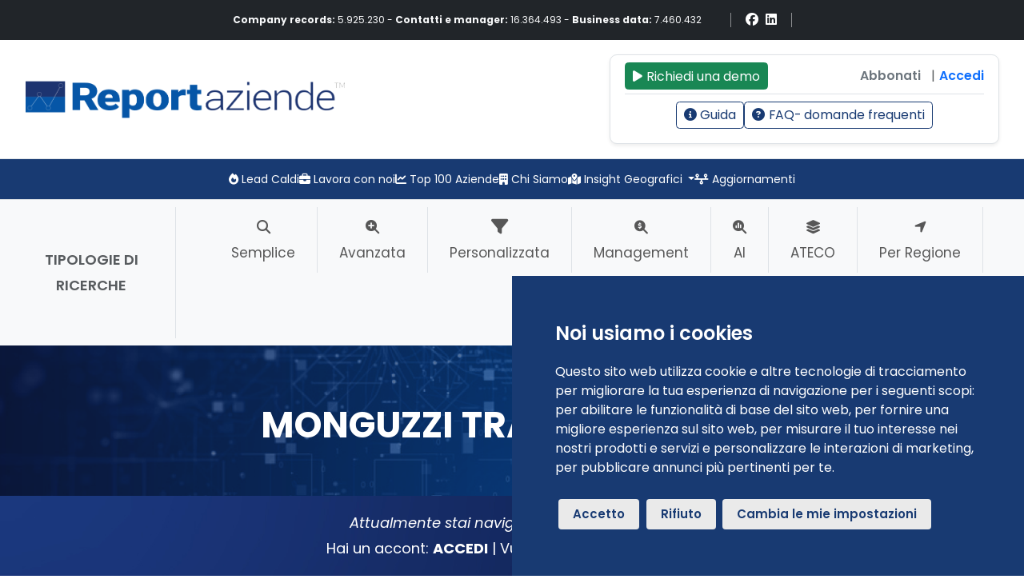

--- FILE ---
content_type: text/html; charset=UTF-8
request_url: https://www.reportaziende.it/monguzzi_trasporti_srl_mb
body_size: 201333
content:
<!DOCTYPE html>
<html lang="it">
    <head>
    <meta charset="UTF-8">
<meta name="viewport" content="width=device-width, initial-scale=1.0">

<title>Fatturato Gratis delle aziende Italiane | ReportAziende.it</title>
<meta name="description" content="Fatturato, dipendenti, utili e perdite delle aziende italiane suddivise per codice ATECO, regioni, province e comuni">
<meta name="keywords" content="dati imprese italiane , elenco imprese italiane, Bilancio aziende, Bilanci aziende, Bilanci società, Informazioni aziende, informazione aziende, Informazioni aziende gratis, dati azienda, dati aziende">

<meta name="author" content="">
<meta name="robots" content="index">
<meta name="googlebot" content="index"/>            
          
<!-- Open Graph -->
<meta property="og:locale" content="it_IT">
<meta property="og:url" content="https://www.reportaziende.it/index.php">
<meta property="og:site_name" content="Report Aziende, l'archivio delle aziende italiane ">
<meta property="og:title" content=" Fatturato Gratis delle aziende Italiane | ReportAziende.it">
<meta property="og:description" content="Fatturato, dipendenti, utili e perdite delle aziende italiane suddivise per codice ATECO, regioni, province e comuni">
<meta property="og:type" content="website">
<meta property="og:image" content="#">
<meta property="og:image:type" content="image/png">
<meta property="og:image:width" content="1200">
<meta property="og:image:height" content="630">

<!-- Favicon -->
<link rel="icon" href="/favicon.png" type="image/x-icon">


<!-- JQUERY -->
 <script data-cookie-consent="strictly-necessary" src="https://code.jquery.com/jquery-3.7.1.min.js" integrity="sha256-/JqT3SQfawRcv/BIHPThkBvs0OEvtFFmqPF/lYI/Cxo=" crossorigin="anonymous"></script>

<!-- jQuery UI (per autocomplete) Antonio per ricercaPersonalizzata -->
<link rel="stylesheet" href="https://code.jquery.com/ui/1.13.2/themes/base/jquery-ui.css">
<script src="https://code.jquery.com/ui/1.13.2/jquery-ui.min.js"></script>


<!-- font-awesome -->
<!--<script src="https://kit.fontawesome.com/e87fb023e0.js" crossorigin="anonymous"></script>-->
<link rel="stylesheet" href="https://cdn.jsdelivr.net/npm/@fortawesome/fontawesome-free@6.6.0/css/all.min.css">


<!-- FONT GOOGLE --> 
<link rel="preconnect" href="https://fonts.googleapis.com">
<link rel="preconnect" href="https://fonts.gstatic.com" crossorigin>
<link href="https://fonts.googleapis.com/css2?family=Poppins:ital,wght@0,100;0,200;0,300;0,400;0,500;0,600;0,700;0,800;0,900;1,100;1,200;1,300;1,400;1,500;1,600;1,700;1,800;1,900&display=swap" rel="stylesheet">


<!-- BOOTSTRAP e JQUERY -->
<link  href="https://cdn.jsdelivr.net/npm/bootstrap@5.3.2/dist/css/bootstrap.min.css" rel="stylesheet" integrity="sha384-T3c6CoIi6uLrA9TneNEoa7RxnatzjcDSCmG1MXxSR1GAsXEV/Dwwykc2MPK8M2HN" crossorigin="anonymous">
<link  rel="stylesheet" href="https://cdn.jsdelivr.net/npm/bootstrap-icons@1.5.0/font/bootstrap-icons.css">

<!--  DatatTables Antonio per ricercaPersonalizzata -->

<script src="https://cdn.datatables.net/1.13.6/js/jquery.dataTables.min.js"></script>


<script data-cookie-consent="strictly-necessary" src="https://cdn.jsdelivr.net/npm/@popperjs/core@2.10.2/dist/umd/popper.min.js"></script>
<!--<script data-cookie-consent="strictly-necessary" src="https://stackpath.bootstrapcdn.com/bootstrap/5.3.3/js/bootstrap.min.js"></script>-->
<script src="https://cdn.jsdelivr.net/npm/bootstrap@5.3.3/dist/js/bootstrap.bundle.min.js"></script>

<!-- GRAFICI -->
<script data-cookie-consent="functionality" src="/assets/plugins/highcharts/highcharts.js"></script>
<script data-cookie-consent="functionality" src="/assets/plugins/highcharts/highcharts-3d.js"></script>
<script data-cookie-consent="functionality" src="/assets/plugins/highcharts/modules/cylinder.js"></script> <!-- Modulo cilindro -->
<script data-cookie-consent="functionality" src="/assets/plugins/highcharts/modules/accessibility.js"></script>


<script data-cookie-consent="functionality" src="/assets/plugins/highcharts/highcharts-more.js"></script>
<script data-cookie-consent="functionality" src="/assets/plugins/highcharts/modules/solid-gauge.js"></script>
<script data-cookie-consent="functionality" src="/assets/plugins/highcharts/modules/exporting.js"></script>

<!-- CSS Choices.js -->
<link rel="stylesheet" href="https://cdn.jsdelivr.net/npm/choices.js/public/assets/styles/choices.min.css" />

<!-- GENERAL CSS -->
<link href="assets/css/style.css?v=20251202" rel="stylesheet" type="text/css"/>
<link href="assets/css/style_custom.css?v=20251202" rel="stylesheet" type="text/css"/>
<link href="assets/css/new_style_detaglio.css?v=20251203" rel="stylesheet" type="text/css"/>



<!-- DATATABLES -->

<link rel="stylesheet" href="https://cdn.datatables.net/2.0.7/css/dataTables.bootstrap5.css" />
<link rel="stylesheet" href="https://cdn.datatables.net/responsive/3.0.2/css/responsive.bootstrap5.css" />
<link rel="stylesheet" href="https://cdn.datatables.net/responsive/2.4.1/css/responsive.bootstrap5.min.css">
<link rel="stylesheet" href="https://cdn.datatables.net/buttons/2.4.1/css/buttons.bootstrap5.min.css">

<!-- funzioni JS delle pagine -->
<script data-cookie-consent="functionality" src="assets/js/funzioniHeader.js?v=20261301"></script>



<!-- Google tag (gtag.js)
<script async data-cookie-consent="tracking" src="https://www.googletagmanager.com/gtag/js?id=G-SGZVZPEHDB"></script>
<script>
  window.dataLayer = window.dataLayer || [];
  function gtag(){dataLayer.push(arguments);}
  gtag('js', new Date());

  gtag('config', 'G-SGZVZPEHDB');
</script>-->

<!-- Facebook Pixel Code -->
    <script>
    !function(f,b,e,v,n,t,s)
    {if(f.fbq)return;n=f.fbq=function(){n.callMethod?
    n.callMethod.apply(n,arguments):n.queue.push(arguments)};
    if(!f._fbq)f._fbq=n;n.push=n;n.loaded=!0;n.version='2.0';
    n.queue=[];t=b.createElement(e);t.async=!0;
    t.src=v;s=b.getElementsByTagName(e)[0];
    s.parentNode.insertBefore(t,s)}(window,document,'script',
    'https://connect.facebook.net/en_US/fbevents.js');
    fbq('init', '25171588915820109'); 
    fbq('track', 'PageView');
    </script>
<!-- End Facebook Pixel Code -->

 
<!-- Google Tag Manager -->
<script>(function(w,d,s,l,i){w[l]=w[l]||[];w[l].push({'gtm.start':
new Date().getTime(),event:'gtm.js'});var f=d.getElementsByTagName(s)[0],
j=d.createElement(s),dl=l!='dataLayer'?'&l='+l:'';j.async=true;j.src=
'https://www.googletagmanager.com/gtm.js?id='+i+dl;f.parentNode.insertBefore(j,f);
})(window,document,'script','dataLayer','GTM-WHGC83L');</script>
<!-- End Google Tag Manager -->

<!-- Google tag (gtag.js) -->
 <script async src="https://www.googletagmanager.com/gtag/js?id=AW-17678758159"></script>
 <script> window.dataLayer = window.dataLayer || []; function gtag(){dataLayer.push(arguments);} gtag('js', new Date()); gtag('config', 'AW-17678758159'); </script>
<!-- End Google Tag Manager -->
 

<!-- TikTok Pixel Code Start --> 
 <!-- <script> !function (w, d, t) { w.TiktokAnalyticsObject=t;var ttq=w[t]=w[t]||[];ttq.methods=["page","track","identify","instances","debug","on","off","once","ready","alias","group","enableCookie","disableCookie","holdConsent","revokeConsent","grantConsent"],ttq.setAndDefer=function(t,e){t[e]=function(){t.push([e].concat(Array.prototype.slice.call(arguments,0)))}};for(var i=0;i<ttq.methods.length;i++)ttq.setAndDefer(ttq,ttq.methods[i]);ttq.instance=function(t){for( var e=ttq._i[t]||[],n=0;n<ttq.methods.length;n++)ttq.setAndDefer(e,ttq.methods[n]);return e},ttq.load=function(e,n){var r="https://analytics.tiktok.com/i18n/pixel/events.js",o=n&&n.partner;ttq._i=ttq._i||{},ttq._i[e]=[],ttq._i[e]._u=r,ttq._t=ttq._t||{},ttq._t[e]=+new Date,ttq._o=ttq._o||{},ttq._o[e]=n||{};n=document.createElement("script") ;n.type="text/javascript",n.async=!0,n.src=r+"?sdkid="+e+"&lib="+t;e=document.getElementsByTagName("script")[0];e.parentNode.insertBefore(n,e)}; ttq.load('D1622ARC77UCOE1UFDBG'); ttq.page(); }(window, document, 'ttq'); </script> -->
<!-- TikTok Pixel Code End -->

    <link rel="canonical" href="https://www.reportaziende.it/monguzzi_trasporti_srl_mb_00828740969" >
  

    <script>    // Esposizione al frontend: array di schede disponibili per il PDF
        window.listaSchedePDF = [];
        //console.log(window.listaSchedePDF);
    </script>
        <!-- new style CSS --> 
        <!-- <link href="assets/css/new_style_detaglio.css" rel="stylesheet" type="text/css"/> -->

        <!-- stile MAPPA -->
        <link rel="stylesheet" href="assets/plugins/OpenLayers/ol.css">
	</head>
<body>

<div class="vista_new"><!-- separatore temporaneo per css localizzato -->

<!-- Menu navbar -->
<div class="container-fluid p-0">
    <a id="top"></a>    
    
    <!-- Google Tag Manager (noscript) -->
    <noscript>
        <iframe src="https://www.googletagmanager.com/ns.html?id=GTM-WHGC83L"
                height="0" width="0" style="display:none;visibility:hidden"></iframe>
    </noscript>
    <!-- End Google Tag Manager (noscript) -->

    
    <top>

<div class="row menu-principale">

<!-- LINEA SUPERIORE -->
<div class="row noAds p-0 m-0 justify-content-center bg-dark text-light topbar-stats top mx-0">
  <div class="col-12 col-md-auto py-1 py-md-2 px-2 px-md-3 d-flex flex-nowrap align-items-center justify-content-between">

    <!-- Testi (si spezzano su piu righe, ma NON mandano giu i social) -->
    <div class="ms-3 flex-grow-1 me-3">
                <span><strong>Company records:</strong> 5.925.230 - </span>
                <span class="d-none d-sm-inline"><strong>Contatti e manager:</strong> 16.364.493 - </span>
                <span class="d-none d-sm-inline"><strong>Business data:</strong> 7.460.432</span>
            </div> 

    <!-- Separatore sinistro (sempre visibile) -->
    <div class="border-start border-light opacity-50 mx-3 flex-shrink-0" style="height:18px;"></div>

    <!-- Social (non va mai a capo) -->
    <div class="d-flex align-items-center flex-shrink-0">
      <a href="https://www.facebook.com/reportaziende.it" target="_blank" title="Facebook" class="text-white me-2">
                    <i class="fa-brands fa-facebook"></i>
                </a>
      <a href="https://www.linkedin.com/company/reportaziende-spa/posts/?feedView=all" target="_blank" title="LinkedIn" class="text-white">
                    <i class="fa-brands fa-linkedin"></i>
                </a>
    </div>

    <!-- Separatore destro (specchio, sempre visibile) -->
    <div class="border-start border-light opacity-50 mx-3 flex-shrink-0" style="height:18px;"></div>
                
        </div>
    </div>

    <!-- BARRA SUPERIORE: logo + (Guida/FAQ desktop) + Area Personale -->
    <div class="bg-white border-bottom">
        <div class="row align-items-stretch justify-content-between mx-0">

            <!-- Logo (mobile + desktop) -->
            <div class="col-8 col-md-6 col-lg-4 d-flex align-items-center p-3 p-md-0 ps-md-3">
                <a href="/" class="d-inline-flex align-items-center justify-content-center justify-content-md-start">
                    <img class="img-fluid" 
                    src="/img/reportaziene-logo.png" 
                    alt="ReportAziende.it" 
                    title="ReportAziende.it">
                </a>
            </div>

            <!-- Botones mobile: Area personale + Utilità + Ricerche -->
            <div class="col-4 d-flex align-items-center justify-content-end px-3 py-2 d-md-none">
                <!-- Toggle Area Personale -->
                <button class="navbar-toggler me-2 border-0 shadow-none p-0 bg-transparent"
                        type="button"
                        data-bs-toggle="collapse"
                        data-bs-target="#collapseAreaPersonale"
                        aria-expanded="false"
                        aria-controls="collapseAreaPersonale">
                    <i class="fa-solid fa-user"></i>
                </button>

                <!-- Toggle Utilità -->
                <button class="navbar-toggler me-2 border-0 shadow-none p-0 bg-transparent"
                        type="button"
                        data-bs-toggle="collapse"
                        data-bs-target="#collapseUtilita"
                        aria-expanded="false"
                        aria-controls="collapseUtilita">
                    <i class="fa-solid fa-bars"></i>
                </button>

                <!-- Toggle Ricerche (navbar) -->
                <button class="navbar-toggler border-0 shadow-none p-0 bg-transparent"
                        type="button"
                        data-bs-toggle="collapse"
                        data-bs-target="#navbarRicerche"
                        aria-controls="navbarRicerche"
                        aria-expanded="false"
                        aria-label="Toggle navigation">
                    <i class="fa-solid fa-magnifying-glass"></i>
                </button>

            </div>

            <!-- PULSANTE TIPO INDICE (sempre visibile su mobile, si nasconde quando si apre AREA PERSONALE) -->
            <div class="col-12 d-md-none px-3 pb-2" id="indiceOrganizerTop">
                                    <div class="bg-white">
                        <div class="d-flex align-items-center justify-content-end">
                            <a href="#"
                            class="btn btn-sm btn-success d-flex align-items-center"
                            data-bs-toggle="modal"
                            data-bs-target="#demoModal">
                                <i class="fa-solid fa-play me-1"></i>
                                <span>Richiedi una demo</span>
                            </a>
                        </div>
                    </div>
                            </div>
            <script>
                document.addEventListener("DOMContentLoaded", function () {

                    const collapseAreaPersonale = document.getElementById("collapseAreaPersonale");
                    const indiceOrganizerTop    = document.getElementById("indiceOrganizerTop");

                    if (!collapseAreaPersonale || !indiceOrganizerTop) return;

                    function nascondiIndice() { indiceOrganizerTop.classList.add("d-none"); }
                    function mostraIndice()   { indiceOrganizerTop.classList.remove("d-none"); }

                    // Stato iniziale
                    if (collapseAreaPersonale.classList.contains("show")) {
                        nascondiIndice();
                    } else {
                        mostraIndice();
                    }

                    // Quando si apre AREA PERSONALE -> nascondi indice
                    collapseAreaPersonale.addEventListener("show.bs.collapse", function () {
                        nascondiIndice();
                    });

                    // Quando si chiude AREA PERSONALE -> mostra indice
                    collapseAreaPersonale.addEventListener("hidden.bs.collapse", function () {
                        mostraIndice();
                    });

                });
            </script>

            <!-- AREA PERSONALE (unica: collapse su mobile, fissa su desktop) -->
            <div class="col-12 col-md-6 col-xl-5 p-3 text-center collapse d-md-block" id="collapseAreaPersonale">
                <div class="bg-white text-dark rounded-3 shadow-sm border px-3 py-2">
                                        <div class="d-flex align-items-center justify-content-between border-bottom pb-1 mb-2">
                        <!-- Bottone Richiedi demo -->
                        <div>
                            <a href="#" class="btn btn-sm btn-success d-flex align-items-center" data-bs-toggle="modal" data-bs-target="#demoModal">
                                <i class="fa-solid fa-play me-1"></i>
                                <span>Richiedi una demo</span>
                            </a>
                        </div>

                        <!-- Collegamenti: Abbonati | Accedi -->
                        <div class="d-flex align-items-center small">
                            <a href="https://ecommerce2.reportaziende.it/pagamento/" class="text-secondary text-decoration-none me-2 fw-semibold">
                                Abbonati
                            </a>
                            <span class="text-muted mx-1">|</span>
                            <a href="https://ecommerce2.reportaziende.it/login3/?pagina=https%3A%2F%2Fwww.reportaziende.it%2Fmonguzzi_trasporti_srl_mb" class="text-primary text-decoration-none fw-semibold">
                                Accedi
                            </a>
                        </div>
                    </div>
                    
                    <!-- Riga inferiore: link area personale -->
                    <div class="d-flex flex-wrap justify-content-center gap-2 small mb-2">
                        <a href="https://ecommerce2.reportaziende.it/pagamento/?add-to-cart=6901"
                            class="btn btn-sm btn-outline-primary d-flex align-items-center  d-none">
                            <i class="fa-solid fa-star me-1 text-warning"></i>
                            <span class="d-none d-xl-block">Aziende&nbsp;</span>Preferite
                        </a>
                        <a class="btn btn-sm btn-outline-primary d-flex align-items-center " href="/guida.php">
                            <i class="fa-solid fa-circle-info me-1"></i>
                            <span>Guida</span>
                        </a>
                        <a href="/faqdomande-frequenti" class="btn btn-sm btn-outline-primary d-flex align-items-center ">
                            <i class="fa-solid fa-circle-question me-1"></i>
                            <span>FAQ</span><span class="d-none d-xl-block">- domande frequenti</span>
                        </a>
                    </div>

                </div>
            </div>

        </div>
    </div>

    <!-- LINEA INTERMEDIA: link utilità -->
    <div id="collapseUtilita" class="collapse d-md-block bg-report text-white border-bottom py-2">
        <ul class="list-unstyled mb-0 d-flex flex-wrap justify-content-center text-center px-3 column-gap-3 row-gap-1">

            <!-- <li class="d-inline-block text-center">
                <a class="nav-link" href="#" data-bs-toggle="modal" data-bs-target="#exitModal">
                    <i class="fa-solid fa-link"></i> Collegamenti API
                </a>
            </li> -->

            <li class="d-inline-block text-center">
                <a class="nav-link text-center" href="#a" data-bs-toggle="modal" data-bs-target="#leadCaldi" target="_blank">
                    <i class="fa-solid fa-fire"></i> Lead Caldi
                </a>
            </li>

            <li class="d-inline-block text-center">
                <a class="nav-link text-center " 
                    href="/lavora-con-noi" target="_blank">
                    <i class="fa-solid fa-briefcase"></i> Lavora con noi
                </a>
            </li>



            <li class="d-inline-block text-center">
                <a class="nav-link " 
                    href="/top-100-aziende-italiane.php">
                    <i class="fa-solid fa-chart-line"></i> Top 100 Aziende
                </a>
            </li>

            <!-- <li class="d-inline-block text-center">
                <a class="nav-link " href="/blog-news.php">
                    <i class="fa-solid fa-newspaper"></i> News
                </a>
            </li> -->

            <li class="d-inline-block text-center">
                <a class="nav-link " href="/chi-siamo">
                    <i class="fa-solid fa-building"></i> Chi Siamo
                </a>
            </li>

            <li class="d-inline-block text-center dropdown">
                <a class="dropdown-toggle nav-link" href="#" id="navbarDropdown" data-bs-toggle="dropdown">
                    <i class="fa-solid fa-map-location-dot"></i> Insight Geografici
                </a>
                <ul class="dropdown-menu sfondo-report mt-3 pb-0">
                    <li class="border-bottom border-white">
                        <a class="dropdown-item sfondo-report" href="RegioneProvinciaStatistica.php?indicatoreId=A.2.1">
                            <i class="fa-solid fa-ranking-star me-2"></i> Qualità della vita
                        </a>
                    </li>
                    <li class="border-bottom border-white">
                        <a class="dropdown-item sfondo-report" href="RegioneProvinciaStatistica.php?indicatoreId=A.3.1">
                            <i class="fa-solid fa-people-group me-2"></i> Popolazione
                        </a>
                    </li>
                    <li class="border-bottom border-white">
                        <a class="dropdown-item sfondo-report" href="RegioneProvinciaStatistica.php?indicatoreId=B.2.1">
                            <i class="fa-solid fa-money-bill-trend-up me-2"></i> Inflazione
                        </a>
                    </li>
                    <li class="border-bottom border-white">
                        <a class="dropdown-item sfondo-report" href="RegioneProvinciaStatistica.php?indicatoreId=A.3.6">
                            <i class="fa-solid fa-file-invoice me-2"></i> Fatturato
                        </a>
                    </li>
                    <li class="border-bottom border-white">
                        <a class="dropdown-item sfondo-report" href="RegioneProvinciaStatistica.php?indicatoreId=B.1.5">
                            <i class="fa-solid fa-screwdriver-wrench me-2"></i> Tasso di disoccupazione
                        </a>
                    </li>
                    <li class="border-bottom border-white">
                        <a class="dropdown-item sfondo-report" href="RegioneProvinciaStatistica.php?indicatoreId=A.2.1">
                            <i class="fa-solid fa-couch me-2"></i> Giovani NEET
                        </a>
                    </li>
                    <li>
                        <a class="dropdown-item sfondo-report text-secondary bg-light" href="RegioneProvinciaIndicatori.php">
                            <i class="fa-solid fa-check-double me-2"></i> Vedi tutti
                        </a>
                    </li>
                </ul>
            </li>


            <li class="d-inline-block text-center">
                <a class="nav-link " href="aggiornamentiReport.php">
                    <i class="fa-solid fa-timeline"></i> Aggiornamenti
                </a>
            </li>

            <!-- <li class="d-inline-block text-center">
                <a class="nav-link pianoMarketing " href="PaginaMarketing.php"
                    style="
                        background: linear-gradient(45deg, #ffffff, #00d89f);
                        -webkit-background-clip: text;
                        background-clip: text;
                        color: transparent;
                        display: inline;
                    "
                    >
                    <i class="fa-solid fa-bullseye"></i> NUOVO piano MARKETING
                </a>
            </li> -->

        </ul>
    </div>


    <!-- LINEA INFERIORE -->
        <nav class="navbar navbar-expand-md bg-white p-0">
        <div class="bg-light collapse navbar-collapse justify-content-center" id="navbarRicerche">
            <div class="row justify-content-center w-100 mx-0">
                <div class="col-12 col-md-auto px-0">

                    <div class="d-flex flex-column flex-md-row align-items-stretch p-2 mx-0">

                        <div class="d-none d-lg-flex align-items-center justify-content-center border-search ps-3 pe-3 mb-2 mb-md-0">
                            <span class="text-uppercase text-muted fw-semibold text-center">
                                Tipologie di ricerche
                            </span>
                        </div>


                        <div class="navbar-nav row flex-row mb-0 ms-md-auto justify-content-center align-items-stretch w-100 mx-0">

                            <!-- Semplice -->
                            <div class="nav-item text-center border-search col-6 col-md-auto px-2 column-gap-2 row-gap-0">

                                                            <a class="nav-link py-2 px-2 px-lg-3"
                                data-bs-toggle="modal"
                                data-bs-target="#ricercaModal"
                                aria-current="page"
                                href="#">
                            
                                <i class="fa-solid fa-magnifying-glass mb-1"></i>
                                <div>Semplice</div>
                                </a>

                            </div>

                            <!-- Avanzata -->
                            <div class="nav-item text-center border-search col-6 col-md-auto px-2">
                                <a class="nav-link py-2 px-2 px-lg-3"
                                href="/search.php?tab=2"
                                title="RICERCA AVANZATA"
                                aria-current="page">
                                    <i class="fa-solid fa-magnifying-glass-plus mb-1"></i>
                                    <div>Avanzata</div>
                                </a>
                            </div>

                            <!-- Personalizzata -->
                            <div class="nav-item text-center border-search col-6 col-md-auto px-2">
                                <a class="nav-link py-2 px-2 px-lg-3 position-relative"
                                href="/searchPersonalizzata.php"
                                title="RICERCA PERSONALIZZATA">
                                    <div style="position: relative; display: inline-block;">
                                        <i class="fa-solid fa-filter fa-lg mb-1"></i>
                                    </div>
                                    <div>Personalizzata</div>
                                </a>
                            </div>

                            <!-- Management -->
                            <div class="nav-item text-center border-search col-6 col-md-auto px-2">
                                                            <a class="nav-link py-2 px-2 px-lg-3"
                                data-bs-toggle="modal"
                                data-bs-target="#modalCTAGate"
                                data-cta-popup="management"
                                href="#"
                                title="RICERCA MANAGEMENT"
                                aria-current="page">
                                                            <i class="fa-solid fa-magnifying-glass-dollar mb-1"></i>
                                <div>Management</div>
                                </a>
                            </div>

                            <!-- AI -->
                            <div class="nav-item text-center border-search col-6 col-md-auto px-2">
                                <a class="nav-link py-2 px-2 px-lg-3"
                                href="https://ia.reportaziende.it/"
                                title="RICERCA con Intelligenza Artificiale"
                                target="_blank">
                                    <i class="fa-solid fa-magnifying-glass-chart mb-1"></i>
                                    <div>AI</div>
                                </a>
                            </div>

                            <!-- ATECO -->
                            <div class="nav-item text-center border-search col-6 col-md-auto px-2">
                                <a class="nav-link py-2 px-2 px-lg-3"
                                aria-current="page"
                                href="/ricerca-ateco">
                                    <i class="fa-solid fa-layer-group mb-1"></i>
                                    <div>ATECO</div>
                                </a>
                            </div>

                            <!-- Per Regione -->
                            <div class="nav-item text-center border-search col-6 col-md-auto px-2">
                                <a class="nav-link py-2 px-2 px-lg-3"
                                aria-current="page"
                                href="/elenco-province-regioni-aziende-italiane.php">
                                    <i class="fa-solid fa-location-arrow mb-1"></i>
                                    <div>Per Regione</div>
                                </a>
                            </div>

                            <!-- Prezzi e Servizi -->
                            <div class="nav-item text-center col-6 col-md-auto px-2">
                                <a class="nav-link py-2 px-2 px-lg-3"
                                aria-current="page"
                                href="https://ecommerce2.reportaziende.it/"
                                target="_blank">
                                    <i class="fa-solid fa-tags mb-1"></i>
                                    <div>Prezzi e Servizi</div>
                                </a>
                            </div>

                        </div>

                    </div>

                </div>
            </div>
        </div>
    </nav>

</div>
    <!-- old menuNavigazione + modale demo -->

    <!--  -->
    <div class="modal fade" id="ricercaModal" tabindex="-1" aria-labelledby="exampleModalLabel" aria-hidden="true">
      <div class="modal-dialog modal-dialog-centered">
        <div class="modal-content bg-report p-4">
         <div class="modal-head text-white border-bottom pb-2">Archivio aziendale</div>
          <div class="modal-body">
            <div class="row mx-0">
                <div class="col-12 py-3">
                    
                        <form class="form-inline  d-flex align-items-center text-center text-md-start m-auto ms-md-0" action="/cerca" method="post">
                            <input class="form-control me-3 " type="text" name="cercaTesto" id="cerca" aria-label="Ricerca per p.Iva o denominazione" placeholder="Ricerca per p.Iva o denominazione" minlength="4" required="">
                            <button class="btn btnVerdePrimario" type="submit" name="cercaSubmit" value=""><i class="fa-solid fa-magnifying-glass text-white"></i></button>
                        </form>
                   
                </div>
                <div class="col-12 text-center text-white pb-3"> ---- OPPURE ----</div>  
                <div class="col-6 text-center pe-2">
                        <a class="btn btnVerdePrimario w-100 h-100 p-1 text-center text-white" href="/search.php?tab=2" title="RICERCA AVANZATA">
                            <i class="fa-solid fa-magnifying-glass-plus m-2 text-white"></i><br>
                            RICERCA<br>AVANZATA
                        </a>
                </div>
                <div class="col-6 text-center ps-2">
                    <a class="btn btnVerdePrimario w-100 h-100 p-1 text-center text-white" href="/search-exponents.php" title="RICERCA Esponenti/Soci">
                    <i class="fa-solid fa-magnifying-glass-arrow-right text-white"></i><br>
                        RICERCA<br>ESPONENTI
                    </a> 
                </div>
                <div class="col-12 text-center pt-4">
                    <a class="btn btnVerdePrimario w-100 h-100 p-1 text-center text-white" href="https://ia.reportaziende.it/" title="RICERCA con Intelligenza Artificiale" target="_blank">
                        <i class="fa-solid fa-magnifying-glass-chart m-2 text-white"></i><br>
                        RICERCA CON<br>INTELLIGENZA ARTIFICIALE
                    </a> 
                </div>
            </div>
          </div>
        </div>
      </div>
    </div>

    <div class="modal fade" id="demoModal" tabindex="-1" aria-label="Prenota una demo" aria-hidden="true">
        <div class="modal-dialog modal-dialog-centered modal-xl"> 
            <div class="modal-content">

            <div class="modal-body">

                    <!-- Start of Meetings Embed Script -->
                <div class="meetings-iframe-container" data-src="https://meetings-eu1.hubspot.com/report?embed=true"></div>
                    <script type="text/javascript" src="https://static.hsappstatic.net/MeetingsEmbed/ex/MeetingsEmbedCode.js"></script>
                    <!-- End of Meetings Embed Script -->

                </div>
            </div>
        </div>
    </div>
    <!-- old menuNavigazione + modale demo -->

    



<style>
  #modalCTAGate .modal-content{ position:relative; }
  #modalCTAGate .modal-header{
    position:absolute; top:0; right:0; z-index:10;
    border:0 !important; background:transparent !important;
    padding:0 !important; margin:0 !important; width:auto;
  }
  #modalCTAGate .modal-title{ display:none !important; }
  #modalCTAGate .btn-close{
    opacity:1;
    background-color:rgba(255,255,255,0.92);
    border-radius:999px;
    padding:10px;
    margin:12px;
    box-shadow:none;
  }
  #modalCTAGate .btn-close:hover{ background-color:rgba(255,255,255,1); }
  #modalCTAGate .modal-body{ padding-top:56px; }
</style>

<!-- TEMPLATE PRECARICATI (NASCOSTI) -->
<div class="d-none" id="ctaGateTemplates">
      <template id="cta-popup-semplice">
      <style>
  :root {
    --bf-gradient: linear-gradient(45deg, #0656a7, #00e69a);
  }

  /* Box del contenuto dentro al modal */
  .cta-gate-box {
    background-color: #ffffff;
    max-width: 630px;
    width: 100%;
    border-radius: 30px;
    padding: 30px;
    text-align: center;
    position: relative;
    margin: 0 auto; /* centra dentro al modal */
    box-shadow: none; /* NIENTE OMBRA */
  }

  .cta-gate-icon-wrapper {
    display: block;
    margin-bottom: 10px;
  }

  .cta-gate-icon {
    font-size: 45px;
    background: var(--bf-gradient);
    -webkit-background-clip: text;
    -webkit-text-fill-color: transparent;
  }

  .cta-gate-title {
    font-family: 'Poppins', sans-serif;
    font-weight: 700;
    font-size: 24px;
    background: var(--bf-gradient);
    -webkit-background-clip: text;
    -webkit-text-fill-color: transparent;
    display: inline-block;
    margin-bottom: 20px;
  }

  .cta-gate-text {
    font-family: 'Poppins', sans-serif;
    font-weight: 400;
    font-size: 16px;
    color: #1a1a1a;
    line-height: 1.6;
    margin-bottom: 25px;
  }

  .cta-gate-text i { font-style: italic; }
  .cta-gate-text b { font-weight: 700; }
  .cta-gate-text i b, .cta-gate-text b i { font-weight: 700; font-style: italic; }

  .cta-gate-btn {
    display: inline-flex;
    align-items: center;
    padding: 15px 35px;
    background: var(--bf-gradient);
    color: #ffffff !important;
    font-family: 'Poppins', sans-serif;
    font-weight: 700;
    font-size: 16px;
    text-decoration: none;
    border-radius: 50px;
    border: none;
    transition: all 0.3s ease;
  }

  .cta-gate-btn:hover {
    transform: translateY(-3px);
    /* niente box-shadow qui (resta “pulito”) */
    color: #ffffff !important;
  }

  @keyframes ctaGateArrowMove {
    0% { transform: translateX(0); }
    50% { transform: translateX(6px); }
    100% { transform: translateX(0); }
  }

  .cta-gate-arrow {
    margin-left: 10px;
    animation: ctaGateArrowMove 1.5s infinite ease-in-out;
  }
</style>

<div class="cta-gate-box">
  <div class="cta-gate-icon-wrapper">
    <i class="fas fa-search cta-gate-icon" aria-hidden="true"></i>
  </div>

  <h2 class="cta-gate-title">Ricerca Semplice</h2>

  <p class="cta-gate-text">
    La <b><i>Ricerca Semplice</i></b> ti permette di trovare subito un’azienda partendo da <b>Partita IVA</b> o <b>nome</b>, ottenendo il risultato in pochi secondi.
    <br><br>
    Questa funzione è riservata agli utenti con abbonamento attivo, perché garantisce accesso immediato ai dati ufficiali senza limiti. Se vuoi utilizzarla ora, puoi attivare il tuo abbonamento con un clic.
  </p>

  <a href="https://ecommerce2.reportaziende.it/pagamento/" class="cta-gate-btn">
    Attiva la Ricerca Semplice
    <i class="fas fa-arrow-right cta-gate-arrow" aria-hidden="true"></i>
  </a>
</div>
    </template>
      <template id="cta-popup-management">
      <style>
  :root {
    --bf-gradient: linear-gradient(45deg, #0656a7, #00e69a);
  }

  .cta-gate-box {
    background-color: #ffffff;
    max-width: 630px;
    width: 100%;
    border-radius: 30px;
    padding: 30px;
    text-align: center;
    position: relative;
    margin: 0 auto;
    box-shadow: none;
  }

  .cta-gate-icon-wrapper {
    display: block;
    margin-bottom: 10px;
  }

  .cta-gate-icon {
    font-size: 50px;
    background: var(--bf-gradient);
    -webkit-background-clip: text;
    -webkit-text-fill-color: transparent;
  }

  .cta-gate-title {
    font-family: 'Poppins', sans-serif;
    font-weight: 700;
    font-size: 24px;
    background: var(--bf-gradient);
    -webkit-background-clip: text;
    -webkit-text-fill-color: transparent;
    display: inline-block;
    margin-bottom: 20px;
  }

  .cta-gate-text {
    font-family: 'Poppins', sans-serif;
    font-weight: 400;
    font-size: 16px;
    color: #1a1a1a;
    line-height: 1.6;
    margin-bottom: 25px;
  }

  .cta-gate-text b { font-weight: 700; }
  .cta-gate-text i b, .cta-gate-text b i { font-weight: 700; font-style: italic; }
  .cta-gate-text i { font-style: italic; }

  .cta-gate-btn {
    display: inline-flex;
    align-items: center;
    padding: 15px 35px;
    background: var(--bf-gradient);
    color: #ffffff !important;
    font-family: 'Poppins', sans-serif;
    font-weight: 700;
    font-size: 16px;
    text-decoration: none;
    border-radius: 50px;
    border: none;
    transition: all 0.3s ease;
  }

  .cta-gate-btn:hover {
    transform: translateY(-3px);
    box-shadow: none;
    color: #ffffff !important;
  }

  @keyframes ctaGateArrowMove {
    0% { transform: translateX(0); }
    50% { transform: translateX(6px); }
    100% { transform: translateX(0); }
  }

  .cta-gate-arrow {
    margin-left: 10px;
    animation: ctaGateArrowMove 1.5s infinite ease-in-out;
  }
</style>


<div class="cta-gate-box">
  <div class="cta-gate-icon-wrapper">
    <i class="fas fa-search-dollar cta-gate-icon" aria-hidden="true"></i>
  </div>

  <h2 class="cta-gate-title">Ricerca Management</h2>

  <p class="cta-gate-text">
    La <b><i>Ricerca Management</i></b> ti permette di verificare la presenza di una persona in aziende italiane tramite <b>nome e cognome</b> o <b>codice fiscale</b>, identificando ruoli come amministratore, socio, procuratore, revisore legale e molte altre posizioni.
    <br><br>
    Per tutelare la qualità dei dati e garantire ricerche illimitate, questa funzione è disponibile solo con un abbonamento attivo. Abbonati ora per accedere subito alle informazioni sul management.
  </p>

  <a href="https://ecommerce2.reportaziende.it/pagamento/" class="cta-gate-btn">
    Accedi alla Ricerca Management
    <i class="fas fa-arrow-right cta-gate-arrow" aria-hidden="true"></i>
  </a>
</div>
    </template>
      <template id="cta-popup-avanzata">
      <style>
  :root {
    --bf-gradient: linear-gradient(45deg, #0656a7, #00e69a);
  }

  .cta-gate-box {
    background-color: #ffffff;
    max-width: 630px;
    width: 100%;
    border-radius: 30px;
    padding: 30px;
    text-align: center;
    position: relative;
    margin: 0 auto;
    box-shadow: none;
  }

  .cta-gate-icon-wrapper {
    display: block;
    margin-bottom: 10px;
  }

  .cta-gate-icon {
    font-size: 45px;
    background: var(--bf-gradient);
    -webkit-background-clip: text;
    -webkit-text-fill-color: transparent;
  }

  .cta-gate-title {
    font-family: 'Poppins', sans-serif;
    font-weight: 700;
    font-size: 24px;
    background: var(--bf-gradient);
    -webkit-background-clip: text;
    -webkit-text-fill-color: transparent;
    display: inline-block;
    margin-bottom: 20px;
  }

  .cta-gate-text {
    font-family: 'Poppins', sans-serif;
    font-weight: 400;
    font-size: 16px;
    color: #1a1a1a;
    line-height: 1.6;
    margin-bottom: 25px;
  }

  .cta-gate-text b { font-weight: 700; }
  .cta-gate-text i b, .cta-gate-text b i { font-weight: 700; font-style: italic; }
  .cta-gate-text i { font-style: italic; }

  .cta-gate-btn {
    display: inline-flex;
    align-items: center;
    padding: 15px 35px;
    background: var(--bf-gradient);
    color: #ffffff !important;
    font-family: 'Poppins', sans-serif;
    font-weight: 700;
    font-size: 16px;
    text-decoration: none;
    border-radius: 50px;
    border: none;
    transition: all 0.3s ease;
  }

  .cta-gate-btn:hover {
    transform: translateY(-3px);
    box-shadow: none;
    color: #ffffff !important;
  }

  @keyframes ctaGateArrowMove {
    0% { transform: translateX(0); }
    50% { transform: translateX(6px); }
    100% { transform: translateX(0); }
  }

  .cta-gate-arrow {
    margin-left: 10px;
    animation: ctaGateArrowMove 1.5s infinite ease-in-out;
  }
</style>
<div class="cta-gate-box">
  <div class="cta-gate-icon-wrapper">
    <i class="fas fa-search-plus cta-gate-icon" aria-hidden="true"></i>
  </div>

  <h2 class="cta-gate-title">Ricerca Avanzata</h2>

  <p class="cta-gate-text">
    La <b><i>Ricerca Avanzata</i></b> ti consente di trovare aziende in target applicando filtri come <b>area geografica</b>, <b>fatturato</b>, <b>codice ATECO</b> e altri parametri strategici.
    <br><br>
    Per garantire performance elevate e risultati accurati, questa funzione è disponibile solo con un abbonamento attivo. Abbonandoti ora puoi accedere subito a tutte le opzioni avanzate.
  </p>

  <a href="https://ecommerce2.reportaziende.it/pagamento/" class="cta-gate-btn">
    Sblocca la Ricerca Avanzata
    <i class="fas fa-arrow-right cta-gate-arrow" aria-hidden="true"></i>
  </a>
</div>
    </template>
      <template id="cta-popup-personalizzata">
      <style>
  :root {
    --bf-gradient: linear-gradient(45deg, #0656a7, #00e69a);
  }

  .cta-gate-box {
    background-color: #ffffff;
    max-width: 630px;
    width: 100%;
    border-radius: 30px;
    padding: 30px;
    text-align: center;
    position: relative;
    margin: 0 auto;
    box-shadow: none; /* NIENTE OMBRA */
  }

  .cta-gate-icon-wrapper {
    display: block;
    margin-bottom: 10px;
  }

  .cta-gate-icon {
    font-size: 45px;
    background: var(--bf-gradient);
    -webkit-background-clip: text;
    -webkit-text-fill-color: transparent;
  }

  .cta-gate-title {
    font-family: 'Poppins', sans-serif;
    font-weight: 700;
    font-size: 24px;
    background: var(--bf-gradient);
    -webkit-background-clip: text;
    -webkit-text-fill-color: transparent;
    display: inline-block;
    margin-bottom: 20px;
  }

  .cta-gate-text {
    font-family: 'Poppins', sans-serif;
    font-weight: 400;
    font-size: 16px;
    color: #1a1a1a;
    line-height: 1.6;
    margin-bottom: 25px;
  }

  .cta-gate-text b { font-weight: 700; }
  .cta-gate-text i b, .cta-gate-text b i { font-weight: 700; font-style: italic; }
  .cta-gate-text i { font-style: italic; }

  .cta-gate-btn {
    display: inline-flex;
    align-items: center;
    padding: 15px 35px;
    background: var(--bf-gradient);
    color: #ffffff !important;
    font-family: 'Poppins', sans-serif;
    font-weight: 700;
    font-size: 16px;
    text-decoration: none;
    border-radius: 50px;
    border: none;
    transition: all 0.3s ease;
  }

  .cta-gate-btn:hover {
    transform: translateY(-3px);
    box-shadow: none; /* niente ombra */
    color: #ffffff !important;
  }

  @keyframes ctaGateArrowMove {
    0% { transform: translateX(0); }
    50% { transform: translateX(6px); }
    100% { transform: translateX(0); }
  }

  .cta-gate-arrow {
    margin-left: 10px;
    animation: ctaGateArrowMove 1.5s infinite ease-in-out;
  }
</style>

<div class="cta-gate-box">
  <div class="cta-gate-icon-wrapper">
    <i class="fas fa-sliders-h cta-gate-icon" aria-hidden="true"></i>
  </div>

  <h2 class="cta-gate-title">Ricerca Personalizzata</h2>

  <p class="cta-gate-text">
    La <b><i>Ricerca Personalizzata</i></b> offre tutti i filtri della Ricerca Avanzata e in più ti permette di applicare criteri <b>finanziari</b> come <b>EBITDA</b>, <b>Posizione Finanziaria Netta</b>, <b>crediti entro 12 mesi</b>, <b>debiti oltre 12 mesi</b> e altri indicatori chiave.
    <br><br>
    È lo strumento ideale per analisi approfondite e selezioni altamente mirate. Questa funzione è riservata agli utenti abbonati: attiva ora il tuo accesso completo.
  </p>

  <a href="https://ecommerce2.reportaziende.it/pagamento/" class="cta-gate-btn">
    Attiva la Ricerca Personalizzata
    <i class="fas fa-arrow-right cta-gate-arrow" aria-hidden="true"></i>
  </a>
</div>
    </template>
  </div>

<div class="modal fade" id="modalCTAGate" tabindex="-1" aria-hidden="true">
  <div class="modal-dialog modal-lg modal-dialog-centered">
    <div class="modal-content">

      <div class="modal-header">
        <button type="button" class="btn-close" data-bs-dismiss="modal" aria-label="Chiudi"></button>
      </div>

      <div class="modal-body" id="ctaGateBody"></div>

    </div>
  </div>
</div>

<script>
  (function () {
    var modalEl = document.getElementById('modalCTAGate');
    var bodyEl  = document.getElementById('ctaGateBody');
    if (!modalEl || !bodyEl) return;

    modalEl.addEventListener('show.bs.modal', function (e) {
      var btn  = e.relatedTarget;
      var tipo = btn ? btn.getAttribute('data-cta-popup') : '';
      if (!tipo) { bodyEl.innerHTML = ''; return; }

      bodyEl.innerHTML = '';

      var tpl = document.getElementById('cta-popup-' + tipo);
      bodyEl.innerHTML = tpl ? tpl.innerHTML : '';
    });

    modalEl.addEventListener('hidden.bs.modal', function () {
      bodyEl.innerHTML = '';
    });
  })();
</script>
  
    
</div>

<!-- INTESTAZIONE AZIENDA -->
 <div class="container-fluid px-0 immagine-dettaglio text-white intestazione-azienda">
    <div class="row g-0 d-flex align-items-center titolo-dettaglio">
        <div class="col-12 text-white p-4 text-center">
            <h1 class="ms-0 mb-0">MONGUZZI TRASPORTI S.R.L.</h1>
        </div>
    </div>

            <div class='row'>
            <div class="d-none d-md-block col-12 text-center">
                <!-- <div class='col-12 text-center mb-4 p-3'>
            <a href="https://ecommerce2.reportaziende.it/pagamento/?add-to-cart=6901#prezziofferte2025" id="annuale2025">  
            <img src='https://www.reportaziende.it/img/banners/Banner-Luglio-mobile.png' class='img-fluid d-md-none m-auto' alt='Banner di Luglio'>  
            <img src='https://www.reportaziende.it/img/banners/Banner-Luglio.png' class='img-fluid d-none d-md-block m-auto' alt='Banner di Luglio'> 
        </a>
    </div> -->

            </div>
        </div>
    

    <div class="container-fluid bg-white"> <!-- principale -->
        <div class="row row-cols-1 p-3">
            <div class="card p-0 rounded-0">
                <div class="card-header border-bottom d-flex justify-content-between align-items-center">
                    <div class='col-8'>
                    <h4 class="mb-0">ANAGRAFICA PRINCIPALE</h4>
                    </div>
                    <div class="col-4 text-end">
                                                    <a href="https://ecommerce2.reportaziende.it/pagamento/" class="btn p-2">
                                <i class="fa-regular fa-star "></i> Preferita
                            </a>
                                            </div>
                </div>
                <div class="card-body bg-light border border-0 rounded-0">
                    <div class="row g-3">
                                                  <div class="col-md-4">
                            <div class="text-dark"><b>Ragione sociale</b></div>
                            <div class="fw-semibold">Monguzzi Trasporti S.r.l.</div>
                        </div>
                        <div class="col-md-4">
                            <div class="text-dark"><b>Inizio attività</b></div>
                            <div>*****993</div>
                        </div>
                        <div class="col-md-4">
                            <div class="text-dark"><b>Natura giuridica</b></div>
                            <div>Societa' A Responsabilita' Limitata</div>
                        </div>
                        <div class="col-md-4">
                            <div class="text-dark"><span class="fw-semibold"><b>P.IVA:</b></span> 00828740969</div>
                            <div class="text-dark"><span class="fw-semibold"><b>CF:</b></span> <span class="">
                                06510320150                            </span>
                            </div>
                        </div>
                        <div class="col-md-4">
                            <div class="text-dark"><b>Capitale Sociale</b></div>
                            <div>N/D</div>
                        </div>
                        <div class="col-md-4">
                            <div class="text-dark"><b>PEC: </b></div>
                            <div class="text-dark d-none"><b>SDI: </b></div>
                        </div>
                        <div class="col-md-4">
                            <div class="text-dark"><b>Sede legale</b></div>
                            <div>
                                Via Dei Mestieri, 7/9<br>
                                <a href="concorezzo-mb-lom" title="Comune Concorezzo">Concorezzo</a> -
                                <a href="monza_e_brianza" title="Province Monza E Brianza">Monza E Brianza</a>
                            </div>
                        </div>
                        <div class="col-md-8">
                            <div class="text-dark"><b>Codice ATECO:</b> <a href="ateco-49_41_00" title="cerca ateco Trasporto Di Merci Su Strada">49.41.00</a></div>
                            <div>
                                <span class="text-primary">
                                    <a href="ateco-49_41_00" title="cerca ateco Trasporto Di Merci Su Strada">Trasporto Di Merci Su Strada</a>                     
                                </span>
                            </div>
                        </div>
                    </div>
                </div>
            </div>
        </div>
    </div>

            <div class="container-fluid bg-white">
            <div class="row row-cols-1 p-3">
                <div class="card p-0 rounded-0 border-0">
                        <style>
        :root {
            --bf-dark: #0c1c33;
            --bf-gradient: linear-gradient(45deg, #0656a7, #00e69a);
        }

        .black-friday-banner {
            max-width: 1100px;
            background-color: var(--bf-dark);
            overflow: hidden;
            border-radius: 20px;
            font-family: 'DM Sans', sans-serif;
            color: white;
        }

        .font-poppins { font-family: 'Poppins', sans-serif; }

        .headline-custom {
            font-family: 'Poppins', sans-serif;
            font-weight: 700;
            font-size: 40px; 
            line-height: 1.2;
            color: #ffffff;
        }

        .gradient-text {
            background: var(--bf-gradient);
            -webkit-background-clip: text;
            -webkit-text-fill-color: transparent;
            display: inline-block;
        }

        .price-highlight {
            font-size: 55px;
            line-height: 1;
        }

        /* Stile per il prezzo sbarrato con barra rossa */
        .old-price-large {
            font-size: 40px;
            color: #cecece;
            font-family: 'Poppins', sans-serif;
            font-weight: 300;
            position: relative;
            display: inline-block;
            line-height: 1;
            margin-bottom: 10px;
        }

        .old-price-large::after {
            content: "";
            position: absolute;
            left: 0;
            top: 50%;
            width: 100%;
            height: 6px;
            background-color: #ff0000;
            transform: rotate(-10deg);
            border-radius: 2px;
        }

        .subtitle-light {
            font-family: 'DM Sans', sans-serif;
            font-weight: 300;
            font-size: 18px;
            opacity: 0.9;
        }

        .timer-pill {
            background-color: #303e51;
            font-size: 14px;
            display: inline-block;
            color: white;
            letter-spacing: 1px;
        }

        .content-left {
            padding-top: 40px !important;
            padding-bottom: 40px !important;
        }

        .btn-subscribe-pill {
            background: var(--bf-gradient);
            border: none;
            transition: all 0.3s ease;
            color: white !important;
            text-decoration: none;
        }

        .btn-subscribe-pill:hover {
            opacity: 0.9;
            transform: translateY(-2px);
            box-shadow: 0 10px 20px rgba(0, 230, 154, 0.2);
        }

        @keyframes arrowMove {
            0% { transform: translateX(0); }
            50% { transform: translateX(6px); }
            100% { transform: translateX(0); }
        }

        .animated-arrow {
            display: inline-block;
            animation: arrowMove 1.5s infinite ease-in-out;
        }

        @keyframes fadeInFromTop {
            from { opacity: 0; transform: translateY(-20px); }
            to { opacity: 1; transform: translateY(0); }
        }

        .details-list li {
            font-size: 14px;
            line-height: 1.4;
            opacity: 0;
            animation: fadeInFromTop 0.6s ease forwards;
            color: white;
        }

        .details-list li:nth-child(1) { animation-delay: 0.3s; }
        .details-list li:nth-child(2) { animation-delay: 0.6s; }
        .details-list li:nth-child(3) { animation-delay: 0.9s; }
        .details-list li:nth-child(4) { animation-delay: 1.2s; }
        .details-list li:nth-child(5) { animation-delay: 1.5s; }
        .details-list li:nth-child(6) { animation-delay: 1.8s; }
        .details-list li:nth-child(7) { animation-delay: 2.1s; }
        .details-list li:nth-child(8) { animation-delay: 2.4s; }
        .details-list li:nth-child(9) { animation-delay: 2.7s; }
        .details-list li:nth-child(10) { animation-delay: 3.0s; }

        .floating-details-box {
            background-color: rgba(255, 255, 255, 0.1);
            border-radius: 20px;
            transition: all 0.4s ease;
            width: 100%;
        }

        .floating-details-box:hover {
            background: var(--bf-gradient);
            transform: scale(1.02);
        }

        .box-title {
            font-size: 18px;
            font-family: 'Poppins', sans-serif;
            color: white;
        }

        .details-list i { color: #00d89f; }

        .floating-details-box:hover i, 
        .floating-details-box:hover li { color: white !important; }

        .iva-text {
            font-size: 22px;
            color: #ffffff;
            font-weight: 400;
        }

        @media (max-width: 992px) {
            .headline-custom { font-size: 32px; }
            .price-highlight, .old-price-large { font-size: 40px; }
        }
    </style>
<div class="container py-5">
    <div class="black-friday-banner mx-auto shadow-lg">
        <div class="row g-0 align-items-center">
            
            <div class="col-lg-7 content-left px-4 px-md-5">
                <div class="timer-pill rounded-pill px-3 py-2 mb-4">
                    <b>SOLO PER I PRIMI 10 CLIENTI</b>
                </div>

                <div class="price-container mb-2">
                    <div class="old-price-large">1200€ all'anno</div>
                    
                    <div class="d-flex align-items-baseline">
                        <span class="fw-bold font-poppins gradient-text price-highlight">39,99€ al mese</span>
                        <span class="iva-text ms-2"> + IVA</span>
                    </div>
                </div>

                <h2 class="headline-custom mb-3">
                    PER SEMPRE
                </h2>

                <p class="mb-4 subtitle-light">
                    Solo ai primi 10 nuovi clienti.
                </p>

                <div class="mb-2">
                    <a href="https://ecommerce2.reportaziende.it/pagamento" class="btn btn-lg btn-subscribe-pill rounded-pill px-5 py-3 fw-bold font-poppins shadow d-inline-flex align-items-center">
                        Attiva l'offerta ora <i class="fas fa-arrow-right ms-3 animated-arrow"></i>
                    </a>
                </div>
            </div>

            <div class="col-lg-5 p-4 pe-lg-4">
                <div class="floating-details-box p-4 shadow">
                    <div class="box-title fw-bold mb-4 text-center">Cosa include il Piano Premium:</div>
                    <ul class="details-list list-unstyled mb-0">
                        <li class="mb-2 d-flex align-items-start"><i class="fas fa-check-circle mt-1 me-2"></i> Report completi su tutte le imprese italiane.</li>
                        <li class="mb-2 d-flex align-items-start"><i class="fas fa-check-circle mt-1 me-2"></i> Rating di affidabilità e credit score.</li>
                        <li class="mb-2 d-flex align-items-start"><i class="fas fa-check-circle mt-1 me-2"></i> Analisi bilanci e indicatori finanziari.</li>
                        <li class="mb-2 d-flex align-items-start"><i class="fas fa-check-circle mt-1 me-2"></i> Verifica protesti e pregiudizievoli.</li>
                        <li class="mb-2 d-flex align-items-start"><i class="fas fa-check-circle mt-1 me-2"></i> Soci, amministratori e cariche ufficiali.</li>
                        <li class="mb-2 d-flex align-items-start"><i class="fas fa-check-circle mt-1 me-2"></i> PEC e recapiti ufficiali disponibili.</li>
                        <li class="mb-2 d-flex align-items-start"><i class="fas fa-check-circle mt-1 me-2"></i> Esportazione dati in PDF, CSV ed Excel.</li>
                        <li class="mb-2 d-flex align-items-start"><i class="fas fa-check-circle mt-1 me-2"></i> Ricerca avanzata per filtri e zone.</li>
                        <li class="mb-2 d-flex align-items-start"><i class="fas fa-check-circle mt-1 me-2"></i> Accesso ai contatti diretti dei decisori.</li>
                        <li class="d-flex align-items-start"><i class="fas fa-check-circle mt-1 me-2"></i> Intelligenza Artificiale per sintetizzare i dati.</li>
                    </ul>
                </div>
            </div>

        </div>
    </div>
</div>
                </div>
            </div>
        </div>
    
    <div class="container-fluid bg-white px-3 pb-3"> <!-- boxes -->
        <div class="row g-3 text-dark bg-white">

            <!-- fatturato -->
            <div class="col-12 col-sm-6 col-md-8 col-lg-4 order-md-0 order-lg-0">
                <div class="kpi h-100">
                    <div class="label"><b>Fatturato €</b></div>
                    <div class="row d-flex justify-content-between g-3 text-dark">

                                                            <div class="col-4">
                                    <div class="val text-success">
                                        *****                                        </div>
                                        <div class="text-muted small">
                                           2024                                        </div>
                                    </div>
                                                                    <div class="col-4">
                                    <div class="val text-success">
                                        *****                                        </div>
                                        <div class="text-muted small">
                                           2023                                        </div>
                                    </div>
                                                                    <div class="col-4">
                                    <div class="val text-success">
                                        *****                                        </div>
                                        <div class="text-muted small">
                                           2022                                        </div>
                                    </div>
                                
                    </div>
                </div>
            </div>

            <!-- utile -->
            <div class="col-12 col-sm-6 col-md-8 col-lg-4 order-md-2 order-lg-0">
                <div class="kpi h-100">
                    <div class="label"><b>Utile €</b></div>
                    <div class="row d-flex justify-content-between g-3 text-dark">

                                                            <div class="col-4">
                                    <div class="val text-success">
                                        *****                                        </div>
                                        <div class="text-muted small">
                                            2024                                        </div>
                                    </div>
                                                                    <div class="col-4">
                                    <div class="val text-success">
                                        *****                                        </div>
                                        <div class="text-muted small">
                                            2023                                        </div>
                                    </div>
                                                                    <div class="col-4">
                                    <div class="val text-success">
                                        *****                                        </div>
                                        <div class="text-muted small">
                                            2022                                        </div>
                                    </div>
                                
                    </div>
                </div>
            </div>

            <!-- Disponibilità  -->
            
                <div class="col-12  col-sm-6  col-md-4 col-xl-2  order-md-1 order-lg-0">
                    <div class="kpi h-100">
                                                <div class="label"><b>Disponibilità liquide 2024</b></div>
                        <div class="val text-danger">
                            *****                        </div>
                        <div class="text-dark pos">
                                                    </div>
                                            </div>
                </div>
            

            <!-- Indice -->
                <div class="col-12  col-sm-6  col-md-4  col-xl-2  order-md-3 order-lg-0">
                    <div class="kpi h-100">
                                                    <div class="label"><b>Indice di disponibilità 2024</b></div>
                            <div class="val text-danger">*****</div>
                            <div class="note">copertura breve &gt;1</div>
                                            </div>
                </div>
            

            <!-- EBIT -->
            <div class="col-12  col-sm-6  col-md-8 col-lg-4 order-md-4 order-lg-0">
                <div class="kpi h-100">
                    <div class="label"><b>EBIT €</b></div>
                    <div class="row d-flex justify-content-between g-3 text-dark">
                                                    <div class="col-4">
                                <div class="val">N/D</div>
                                <div class="text-muted small">N/D</div>
                            </div>
                                            </div>
                </div>
            </div>

            <!-- EBITDA -->
            <div class="col-12  col-sm-6  col-md-8 col-lg-4 order-md-last order-lg-0">
                <div class="kpi h-100">
                    <div class="label"><b>EBITDA €</b></div>
                    <div class="row d-flex justify-content-between g-3 text-dark">
                                                    <div class="col-4">
                                <div class="val">N/D</div>
                                <div class="text-muted small">N/D</div>
                            </div>
                                            </div>
                </div>
            </div>
  

            <!-- Visualizzazioni -->
            <div class="col-12  col-sm-6  col-md-4  col-xl-2 order-md-5 order-lg-0"> 
                <div class="kpi h-100">
                    <div class="label"><b>Visualizzazioni</b></div>
                    <div class="val"><i class="fa-solid fa-eye"></i> <strong>2</strong></div>
                    <div class="pos">da utenti Pro</div>
                </div>
            </div>

            <!-- generico -->
            <div class="col-12  col-sm-6  col-md-4  col-xl-2 order-md-last order-lg-0"> 
                <div class="kpi h-100">
                    <div class="label"><b>Linea credito affidamento</b></div>
                    <div class="val text-dark"></div>
                    <div class="text-dark pos">
                                            </div>
                </div>
            </div>

        </div>
    </div>

    <div class="container-fluid bg-white px-3 pb-3"> <!-- Solidità e liquidità / Struttura societaria -->
        <div class="row row-cols-1 row-cols-md-2 g-3">
            <div class="col">
                <div class="card p-0 rounded-0 h-100">
                    <div class="card-header border-bottom">
                        <h5>Solidità e liquidità</h5>
                    </div>
                    <div class="card-body bg-light">
                        <div class="row row-cols-2 row-cols-xl-3 g-3 text-dark">
                            <div class="col">
                                <div class="text-muted small">PFN ()</div>
                                <div class="text-danger">
                                    *****                                </div>
                            </div>
                            <div class="col">
                                <div class="text-muted small">Acid Test ()</div>
                                <div class="text-danger">
                                    *****                                </div>
                            </div>
                            <div class="col">
                                <div class="text-muted small">ROI ()</div>
                                <div class="text-danger">
                                    ***** %
                                </div>
                            </div>
                            <div class="col">
                                <div class="text-muted small">ROS ()</div>
                                <div class="text-danger">
                                    ***** %
                                </div>
                            </div>
                            <div class="col">
                                <div class="text-muted small">Totale crediti</div>
                                <div class="text-danger">
                                    *****                                </div>
                            </div>
                            <div class="col">
                                <div class="text-muted small">Totale debiti</div>
                                <div class="text-danger">
                                    *****                                </div>
                            </div>

                        </div>
                    </div>
                    <div class="card-footer">
                        <div class="pt-3 text-end">
                            
                                                        <button type="button" 
                                    class="btn btnBluSecondario" 
                                    aria-label="Approfondisci"
                                    id="btnTabBilancio">
                                Visualizzare scheda Bilancio
                            </button>

                            <script>
                                document.getElementById('btnTabBilancio').addEventListener('click', function() {
                                    var tabTrigger = document.querySelector('#tab5-tab');
                                    if (tabTrigger) {
                                        tabTrigger.click(); // attiva la scheda ufficiale di Bootstrap
                                        var tabContent = document.querySelector('#tab5');
                                        if (tabContent) {
                                            tabContent.scrollIntoView({ behavior: 'smooth', block: 'start' });
                                        }
                                    }
                                });
                            </script>

                            
                        </div>
                    </div>
                </div>
            </div>
            <div class="col">
                <div class="card p-0 rounded-0 h-100">
                    <div class="card-header border-bottom d-flex justify-content-between align-items-center">
                        <h5>Struttura societaria</h5>
                        <span class="text-muted text-end">assetto &amp; governance</span>
                    </div>
                    <div class="card-body bg-white p-0">
                        <table class="table table-striped m-0 w-100">
                            <tbody>
                                                                        <tr>
                                            <td>Amministratore</td>
                                            <td class="text-end">
                                                *****                                            </td>
                                        </tr>
                                                                                    <tr>
                                                <td>Socio di maggioranza</td>
                                                <td class="text-end">
                                                    *****                                                </td>
                                            </tr>
                                                                        <tr>
                                    <td>Consiglieri / Sindaci</td>
                                    <td class="text-end">vedi scheda dettagliata</td>
                                </tr>
                            </tbody>
                        </table>
                    </div>
                    <div class="card-footer">
                        <div class="pt-3 text-end">
                                                                                        <button type="button" 
                                        class="btn btnBluSecondario" 
                                        aria-label="Approfondisci"
                                        id="btnTabCeo">
                                    Visualizzare Soci, Esponenti e Ceo
                                </button>

                                <script>
                                document.getElementById('btnTabCeo').addEventListener('click', function() {
                                    var tabTrigger = document.querySelector('#tab13-tab');
                                    if (tabTrigger) {
                                        tabTrigger.click(); // attiva la scheda ufficiale di Bootstrap
                                        var tabContent = document.querySelector('#tab13');
                                        if (tabContent) {
                                            tabContent.scrollIntoView({ behavior: 'smooth', block: 'start' });
                                        }
                                        }                                    
                                    });
                                </script>
                                                    </div>
                    </div>
                </div>
            </div>
        </div>
    </div>


    <div class="container-fluid bg-white px-3 pb-0"> <!-- secondaries -->
        <div class="row g-3 text-dark bg-white">


            
            
            
            <div class="col-12 ">
                <div class="row h-100 d-flex">
                                       
                                            <div class="col-12 col-md-4 mb-3">
                            <div class="card rounded-0 h-100 p-0">
                                <div class="card-header border-bottom">
                                    <h5>Sedi Secondarie</h5>
                                </div>
                                <div class="alert alert-warning m-3">
                                    Nessuna sede secondaria trovata per questa azienda.
                                </div>
                            </div>
                        </div> 
                    
                    <div class="mb-3 col-12 col-md-4">
                        <div class="card rounded-0 p-0 h-100">
                            <div class="card-header border-bottom">
                                <h5>Annualità disponibili</h5>
                            </div>
                            <div class="card-body">
                                                                    <span>Sulle schede: <strong>6</strong></span> dal <strong>2019</strong> al <strong>2024</strong>                                
                                                                            <br>
                                        <span>Fatturato <strong>2023</strong>:</span>  € 5,85 Mln<br>
                                        <span>Fatturato <strong>2024</strong>:</span>  € ******
                                                                        
                                    
                                                                                                </div>
                        </div>
                    </div>
                
                    <div class="mb-3 col-12 col-md-4">
                        <div class="card rounded-0 p-0 h-100">
                            <div class="card-header border-bottom">
                                <h5>Scarica</h5>
                            </div>
                            <div class="card-footer d-flex justify-content-between align-items-center">
                                <div class="text-start">
                                    Tutte le schede disponibili in PDF
                                </div>
                                <div class="text-end">
                                                                            <a href="https://ecommerce2.reportaziende.it/pagamento/" class="btn btnBluSecondario rounded align-self-start">
                                            <i class="fa-solid fa-download"></i> Scarica PDF
                                        </a>
                                                                    </div>
                            </div>
                        </div>
                    </div>

                </div>
            </div>
        </div>
    </div>

    <div class="container-fluid bg-white px-3 pb-3"> <!-- Approfondisci -->
        <div class="row">
            <div class="col">
                <div class="card p-0 rounded-0 h-100">
                    <div class="card-header border-bottom d-flex justify-content-between align-items-center">
                        <h3 class="h5 mb-0">Approfondisci</h3>
                        <small class="text-muted">Bilanci, indici, benchmark, rischi</small>
                    </div>

                    <div class="card-body bg-light">
                        <div class="row justify-content-center g-2">


                

                <!-- <div class="d-flex flex-wrap gap-2 my-2"> -->
                                            <div class="col-12 col-md-6 col-xl-3 px-lg-3">
                                                    <button type="button" class="btn btn-secondary btnApriScheda d-inline-flex align-items-center content-azienda w-100"
                                aria-label="Apri Rating"
                                id="btnTab_49"
                                data-tab-index="2"
                                >
                                <img src="/img/svg/icona-rischio-aziendale.svg" 
                                            alt="" class="icon-svg me-1" />
                                        <span>Rating</span>                        
                            </button>
                        </div>

                                            <div class="col-12 col-md-6 col-xl-3 px-lg-3">
                                                    <button type="button" class="btn btn-secondary btnApriScheda d-inline-flex align-items-center content-azienda w-100"
                                aria-label="Apri Rischio Aziendale"
                                id="btnTab_60"
                                data-tab-index="3"
                                >
                                <img src="/img/svg/icona-rischio-aziendale.svg" 
                                            alt="" class="icon-svg me-1" />
                                        <span>Rischio Aziendale</span>                        
                            </button>
                        </div>

                                            <div class="col-12 col-md-6 col-xl-3 px-lg-3">
                                                    <button type="button" class="btn btn-secondary btnApriScheda d-inline-flex align-items-center content-azienda w-100"
                                aria-label="Apri Indici"
                                id="btnTab_41"
                                data-tab-index="8"
                                >
                                <img src="/img/svg/icona-indici.svg" 
                                            alt="" class="icon-svg me-1" />
                                        <span>Indici</span>                        
                            </button>
                        </div>

                                            <div class="col-12 col-md-6 col-xl-3 px-lg-3">
                                                    <button type="button" class="btn btn-secondary btnApriScheda d-inline-flex align-items-center content-azienda w-100"
                                aria-label="Apri Confronto con Aziende Simili"
                                id="btnTab_45"
                                data-tab-index="12"
                                >
                                <img src="/img/svg/icona-confronta-aziende.svg" 
                                            alt="" class="icon-svg me-1" />
                                        <span>Confronto con Aziende Simili</span>                        
                            </button>
                        </div>

                    
                        <script>
                            // ===================================================
                            // Listener unico per tutti i bottoni .btnApriScheda
                            // - Legge data-tab-index
                            // - Clicca il tab ufficiale Bootstrap #tab{index}-tab
                            // - Scroll al contenuto #tab{index} (allineato all'inizio)
                            // ===================================================
                            (function () {
                                document.addEventListener('click', function (ev) {
                                    var btn = ev.target.closest('.btnApriScheda');
                                    if (!btn) return;

                                    var indice = btn.getAttribute('data-tab-index');
                                    if (indice === null) return;

                                    var tabTrigger = document.querySelector('#tab' + indice + '-tab');
                                    if (tabTrigger && typeof tabTrigger.click === 'function') {
                                        tabTrigger.click();
                                    }

                                    var tabContent = document.querySelector('#tab' + indice);
                                    if (tabContent && typeof tabContent.scrollIntoView === 'function') {
                                        tabContent.scrollIntoView({ behavior: 'smooth', block: 'start' });
                                    }
                                }, { passive: true });
                            })();
                        </script>
                        </div>
                    </div>
                </div>
            </div>
        </div>
    </div>
</div>

<!-- DATI AZIENDA -->
<div class="container-fluid content-azienda px-0">
    <div class="row p-0 m-0" id="schedeAziendali">

        <!-- MENÙ SINISTRA -->
        <div class="col-md-3 m-0 p-0 position-relative">

            <!-- Contenedor che si comporta distinto según tamaño -->
            <div id="menuAside" class="menu-azienda menu-aside-wrapper card bg-report border-0 rounded-0 p-0 m-0 py-3 ps-3 h-100">

                <div class="card-header py-1 text-white text-uppercase fw-bold text-center small">
                    <img class="img-fluid" src="img/report-aziende-logo-bianco-footer.png" title="ReportAziende Logo">
                </div>
                
                <!-- CORPO MENU -->
                <div class="card-body px-0 overflow-auto">
                    <ul class="nav nav-tabs d-flex flex-wrap bottone-container menuSchede border-0" id="tabMenu">
                                                    <li class="nav-item text-white w-100">
                                <a class="nav-link d-flex justify-content-start align-items-center px-3 pb-2 pt-0 mt-2 border-0 active"
                                    id="tab0-tab"
                                    data-bs-toggle="tab"
                                    href="#tab0"
                                    role="tab">

                                    <!-- Icona -->
                                    <span class="me-2 d-flex align-items-center">
                                                                                    <img src="/img/svg/icona-quadro-aziendale.svg" alt="" class="icon-svg" />
                                                                            </span>

                                    <!-- Titolo -->
                                    <h4 class="fs-6 my-2 h-100 d-flex flex-wrap align-items-center gap-2">
                                        <span class="titolo-chiamata flex-grow-1">
                                                                                            <i class="bi-solid bi-lock text-warning" title="Non disponibile nella versione FREE."></i>
                                                Quadro aziendale                                                                                    </span>
                                        <sup class="align-self-start">
                                            <i class="fa-regular fa-circle-question text-white js-tooltip" data-tooltip="Panoramica generale con anagrafica, fatturato, utili e dipendenti."></i>
                                        </sup>
                                    </h4>

                                    <!-- Pulsante di espansione -->
                                                                            <button class="btn btn-sm btn-link p-0 collapse-toggle ms-auto" type="button"
                                                data-bs-toggle="collapse"
                                                data-bs-target="#collapse0"
                                                aria-controls="collapse0"
                                                aria-label="Espandi o comprimi sezione">
                                            <i class="fa fa-chevron-down icon-collapse"></i>
                                        </button>
                                                                    </a>
                                
                                <!-- Links interni -->
                                                                    <div class="ms-4 collapse vociInterneSchede show"
                                        id="collapse0"
                                        data-bs-parent="#tabMenu">
                                                                                    <div class="smooth-scroll d-block pt-2" href="#riga0101">
                                                Fatturato                                            </div>
                                                                                    <div class="smooth-scroll d-block pt-2" href="#riga0102">
                                                Utili                                            </div>
                                                                                    <div class="smooth-scroll d-block pt-2" href="#riga0103">
                                                Dipendenti                                            </div>
                                                                            </div>
                                                            </li>
                                                    <li class="nav-item text-white w-100">
                                <a class="nav-link d-flex justify-content-start align-items-center px-3 pb-2 pt-0 mt-2 border-0 "
                                    id="tab1-tab"
                                    data-bs-toggle="tab"
                                    href="#tab1"
                                    role="tab">

                                    <!-- Icona -->
                                    <span class="me-2 d-flex align-items-center">
                                                                                    <img src="/img/svg/icona-ProtPreg.svg" alt="" class="icon-svg" />
                                                                            </span>

                                    <!-- Titolo -->
                                    <h4 class="fs-6 my-2 h-100 d-flex flex-wrap align-items-center gap-2">
                                        <span class="titolo-chiamata flex-grow-1">
                                                                                            <i class="bi-solid bi-lock text-warning" title="Non disponibile nella versione FREE."></i>
                                                Protesti e Pregiudizievoli                                                                                    </span>
                                        <sup class="align-self-start">
                                            <i class="fa-regular fa-circle-question text-white js-tooltip" data-tooltip="Protesti e Pregiudizievoli in atto"></i>
                                        </sup>
                                    </h4>

                                    <!-- Pulsante di espansione -->
                                                                    </a>
                                
                                <!-- Links interni -->
                                                            </li>
                                                    <li class="nav-item text-white w-100">
                                <a class="nav-link d-flex justify-content-start align-items-center px-3 pb-2 pt-0 mt-2 border-0 "
                                    id="tab2-tab"
                                    data-bs-toggle="tab"
                                    href="#tab2"
                                    role="tab">

                                    <!-- Icona -->
                                    <span class="me-2 d-flex align-items-center">
                                                                                    <img src="/img/svg/icona-rischio-aziendale.svg" alt="" class="icon-svg" />
                                                                            </span>

                                    <!-- Titolo -->
                                    <h4 class="fs-6 my-2 h-100 d-flex flex-wrap align-items-center gap-2">
                                        <span class="titolo-chiamata flex-grow-1">
                                                                                            <i class="bi-solid bi-lock text-warning" title="Non disponibile nella versione FREE."></i>
                                                Rating                                                                                    </span>
                                        <sup class="align-self-start">
                                            <i class="fa-regular fa-circle-question text-white js-tooltip" data-tooltip="Valutazione sintetica dell’affidabilità creditizia dell’azienda."></i>
                                        </sup>
                                    </h4>

                                    <!-- Pulsante di espansione -->
                                                                    </a>
                                
                                <!-- Links interni -->
                                                            </li>
                                                    <li class="nav-item text-white w-100">
                                <a class="nav-link d-flex justify-content-start align-items-center px-3 pb-2 pt-0 mt-2 border-0 "
                                    id="tab3-tab"
                                    data-bs-toggle="tab"
                                    href="#tab3"
                                    role="tab">

                                    <!-- Icona -->
                                    <span class="me-2 d-flex align-items-center">
                                                                                    <img src="/img/svg/icona-rischio-aziendale.svg" alt="" class="icon-svg" />
                                                                            </span>

                                    <!-- Titolo -->
                                    <h4 class="fs-6 my-2 h-100 d-flex flex-wrap align-items-center gap-2">
                                        <span class="titolo-chiamata flex-grow-1">
                                                                                            <i class="bi-solid bi-lock text-warning" title="Dati non disponibili o non divulgati dall&#039;azienda"></i>
                                                Rischio Aziendale                                                                                    </span>
                                        <sup class="align-self-start">
                                            <i class="fa-regular fa-circle-question text-white js-tooltip" data-tooltip="Analisi dei principali rischi finanziari, legali e reputazionali."></i>
                                        </sup>
                                    </h4>

                                    <!-- Pulsante di espansione -->
                                                                    </a>
                                
                                <!-- Links interni -->
                                                            </li>
                                                    <li class="nav-item text-white w-100">
                                <a class="nav-link d-flex justify-content-start align-items-center px-3 pb-2 pt-0 mt-2 border-0 "
                                    id="tab4-tab"
                                    data-bs-toggle="tab"
                                    href="#tab4"
                                    role="tab">

                                    <!-- Icona -->
                                    <span class="me-2 d-flex align-items-center">
                                                                                    <img src="/img/svg/icona-valore-azienda.svg" alt="" class="icon-svg" />
                                                                            </span>

                                    <!-- Titolo -->
                                    <h4 class="fs-6 my-2 h-100 d-flex flex-wrap align-items-center gap-2">
                                        <span class="titolo-chiamata flex-grow-1">
                                                                                            <i class="bi-solid bi-lock text-warning" title="Dati non disponibili o non divulgati dall&#039;azienda"></i>
                                                MyAdvisor                                                                                    </span>
                                        <sup class="align-self-start">
                                            <i class="fa-regular fa-circle-question text-white js-tooltip" data-tooltip="Valutazione dell’azienda in ottica di mercato privato e azionario."></i>
                                        </sup>
                                    </h4>

                                    <!-- Pulsante di espansione -->
                                                                    </a>
                                
                                <!-- Links interni -->
                                                            </li>
                                                    <li class="nav-item text-white w-100">
                                <a class="nav-link d-flex justify-content-start align-items-center px-3 pb-2 pt-0 mt-2 border-0 "
                                    id="tab5-tab"
                                    data-bs-toggle="tab"
                                    href="#tab5"
                                    role="tab">

                                    <!-- Icona -->
                                    <span class="me-2 d-flex align-items-center">
                                                                                    <img src="/img/svg/icona-bilancio.svg" alt="" class="icon-svg" />
                                                                            </span>

                                    <!-- Titolo -->
                                    <h4 class="fs-6 my-2 h-100 d-flex flex-wrap align-items-center gap-2">
                                        <span class="titolo-chiamata flex-grow-1">
                                                                                            <i class="bi-solid bi-lock text-warning" title="Dati non disponibili o non divulgati dall&#039;azienda"></i>
                                                Bilancio                                                                                    </span>
                                        <sup class="align-self-start">
                                            <i class="fa-regular fa-circle-question text-white js-tooltip" data-tooltip="Bilancio completo con stato patrimoniale, conto economico e rendiconto."></i>
                                        </sup>
                                    </h4>

                                    <!-- Pulsante di espansione -->
                                                                    </a>
                                
                                <!-- Links interni -->
                                                            </li>
                                                    <li class="nav-item text-white w-100">
                                <a class="nav-link d-flex justify-content-start align-items-center px-3 pb-2 pt-0 mt-2 border-0 "
                                    id="tab6-tab"
                                    data-bs-toggle="tab"
                                    href="#tab6"
                                    role="tab">

                                    <!-- Icona -->
                                    <span class="me-2 d-flex align-items-center">
                                                                                    <img src="/img/svg/icona-stato-attivo.svg" alt="" class="icon-svg" />
                                                                            </span>

                                    <!-- Titolo -->
                                    <h4 class="fs-6 my-2 h-100 d-flex flex-wrap align-items-center gap-2">
                                        <span class="titolo-chiamata flex-grow-1">
                                                                                            <i class="bi-solid bi-lock text-warning" title="Dati non disponibili o non divulgati dall&#039;azienda"></i>
                                                Stato Patrimoniale Attivo                                                                                    </span>
                                        <sup class="align-self-start">
                                            <i class="fa-regular fa-circle-question text-white js-tooltip" data-tooltip="Dettaglio delle attività aziendali: beni, crediti e liquidità."></i>
                                        </sup>
                                    </h4>

                                    <!-- Pulsante di espansione -->
                                                                    </a>
                                
                                <!-- Links interni -->
                                                            </li>
                                                    <li class="nav-item text-white w-100">
                                <a class="nav-link d-flex justify-content-start align-items-center px-3 pb-2 pt-0 mt-2 border-0 "
                                    id="tab7-tab"
                                    data-bs-toggle="tab"
                                    href="#tab7"
                                    role="tab">

                                    <!-- Icona -->
                                    <span class="me-2 d-flex align-items-center">
                                                                                    <img src="/img/svg/icona-ceo.svg" alt="" class="icon-svg" />
                                                                            </span>

                                    <!-- Titolo -->
                                    <h4 class="fs-6 my-2 h-100 d-flex flex-wrap align-items-center gap-2">
                                        <span class="titolo-chiamata flex-grow-1">
                                                                                            <i class="bi-solid bi-lock text-warning" title="Dati non disponibili o non divulgati dall&#039;azienda"></i>
                                                Stato Patrimoniale Passivo                                                                                    </span>
                                        <sup class="align-self-start">
                                            <i class="fa-regular fa-circle-question text-white js-tooltip" data-tooltip="Composizione delle passività e del patrimonio netto."></i>
                                        </sup>
                                    </h4>

                                    <!-- Pulsante di espansione -->
                                                                    </a>
                                
                                <!-- Links interni -->
                                                            </li>
                                                    <li class="nav-item text-white w-100">
                                <a class="nav-link d-flex justify-content-start align-items-center px-3 pb-2 pt-0 mt-2 border-0 "
                                    id="tab8-tab"
                                    data-bs-toggle="tab"
                                    href="#tab8"
                                    role="tab">

                                    <!-- Icona -->
                                    <span class="me-2 d-flex align-items-center">
                                                                                    <img src="/img/svg/icona-indici.svg" alt="" class="icon-svg" />
                                                                            </span>

                                    <!-- Titolo -->
                                    <h4 class="fs-6 my-2 h-100 d-flex flex-wrap align-items-center gap-2">
                                        <span class="titolo-chiamata flex-grow-1">
                                                                                            <i class="bi-solid bi-lock text-warning" title="Dati non disponibili o non divulgati dall&#039;azienda"></i>
                                                Indici                                                                                    </span>
                                        <sup class="align-self-start">
                                            <i class="fa-regular fa-circle-question text-white js-tooltip" data-tooltip="Dettaglio delle attività aziendali: beni, crediti e liquidità."></i>
                                        </sup>
                                    </h4>

                                    <!-- Pulsante di espansione -->
                                                                    </a>
                                
                                <!-- Links interni -->
                                                            </li>
                                                    <li class="nav-item text-white w-100">
                                <a class="nav-link d-flex justify-content-start align-items-center px-3 pb-2 pt-0 mt-2 border-0 "
                                    id="tab9-tab"
                                    data-bs-toggle="tab"
                                    href="#tab9"
                                    role="tab">

                                    <!-- Icona -->
                                    <span class="me-2 d-flex align-items-center">
                                                                                    <img src="/img/svg/icona-analisi-redditivita.svg" alt="" class="icon-svg" />
                                                                            </span>

                                    <!-- Titolo -->
                                    <h4 class="fs-6 my-2 h-100 d-flex flex-wrap align-items-center gap-2">
                                        <span class="titolo-chiamata flex-grow-1">
                                                                                            <i class="bi-solid bi-lock text-warning" title="Non disponibile nella versione FREE."></i>
                                                Analisi della Redditività                                                                                    </span>
                                        <sup class="align-self-start">
                                            <i class="fa-regular fa-circle-question text-white js-tooltip" data-tooltip="Dettaglio delle attività aziendali: beni, crediti e liquidità."></i>
                                        </sup>
                                    </h4>

                                    <!-- Pulsante di espansione -->
                                                                            <button class="btn btn-sm btn-link p-0 collapse-toggle ms-auto" type="button"
                                                data-bs-toggle="collapse"
                                                data-bs-target="#collapse9"
                                                aria-controls="collapse9"
                                                aria-label="Espandi o comprimi sezione">
                                            <i class="fa fa-chevron-down icon-collapse"></i>
                                        </button>
                                                                    </a>
                                
                                <!-- Links interni -->
                                                                    <div class="ms-4 collapse vociInterneSchede "
                                        id="collapse9"
                                        data-bs-parent="#tabMenu">
                                                                                    <div class="smooth-scroll d-block pt-2" href="#riga0501">
                                                Numero dipendenti su utile                                            </div>
                                                                                    <div class="smooth-scroll d-block pt-2" href="#riga0502">
                                                Costo dipendenti su utile                                            </div>
                                                                                    <div class="smooth-scroll d-block pt-2" href="#riga0503">
                                                Impatto dipendenti su utile                                            </div>
                                                                            </div>
                                                            </li>
                                                    <li class="nav-item text-white w-100">
                                <a class="nav-link d-flex justify-content-start align-items-center px-3 pb-2 pt-0 mt-2 border-0 "
                                    id="tab10-tab"
                                    data-bs-toggle="tab"
                                    href="#tab10"
                                    role="tab">

                                    <!-- Icona -->
                                    <span class="me-2 d-flex align-items-center">
                                                                                    <img src="/img/svg/icona-produttivita.svg" alt="" class="icon-svg" />
                                                                            </span>

                                    <!-- Titolo -->
                                    <h4 class="fs-6 my-2 h-100 d-flex flex-wrap align-items-center gap-2">
                                        <span class="titolo-chiamata flex-grow-1">
                                                                                            <i class="bi-solid bi-lock text-warning" title="Non disponibile nella versione FREE."></i>
                                                Analisi della Produttività                                                                                    </span>
                                        <sup class="align-self-start">
                                            <i class="fa-regular fa-circle-question text-white js-tooltip" data-tooltip="Misura dell’efficienza operativa e del valore per dipendente."></i>
                                        </sup>
                                    </h4>

                                    <!-- Pulsante di espansione -->
                                                                            <button class="btn btn-sm btn-link p-0 collapse-toggle ms-auto" type="button"
                                                data-bs-toggle="collapse"
                                                data-bs-target="#collapse10"
                                                aria-controls="collapse10"
                                                aria-label="Espandi o comprimi sezione">
                                            <i class="fa fa-chevron-down icon-collapse"></i>
                                        </button>
                                                                    </a>
                                
                                <!-- Links interni -->
                                                                    <div class="ms-4 collapse vociInterneSchede "
                                        id="collapse10"
                                        data-bs-parent="#tabMenu">
                                                                                    <div class="smooth-scroll d-block pt-2" href="#riga0601">
                                                Produttività dipendenti                                            </div>
                                                                                    <div class="smooth-scroll d-block pt-2" href="#riga0602">
                                                Rapporto costo dipendenti su fatturato                                            </div>
                                                                                    <div class="smooth-scroll d-block pt-2" href="#riga0603">
                                                Percentuale costo personale su fatturato                                            </div>
                                                                            </div>
                                                            </li>
                                                    <li class="nav-item text-white w-100">
                                <a class="nav-link d-flex justify-content-start align-items-center px-3 pb-2 pt-0 mt-2 border-0 "
                                    id="tab11-tab"
                                    data-bs-toggle="tab"
                                    href="#tab11"
                                    role="tab">

                                    <!-- Icona -->
                                    <span class="me-2 d-flex align-items-center">
                                                                                    <img src="/img/svg/icona-analisi-crescita.svg" alt="" class="icon-svg" />
                                                                            </span>

                                    <!-- Titolo -->
                                    <h4 class="fs-6 my-2 h-100 d-flex flex-wrap align-items-center gap-2">
                                        <span class="titolo-chiamata flex-grow-1">
                                                                                            <i class="bi-solid bi-lock text-warning" title="Non disponibile nella versione FREE."></i>
                                                Analisi della Crescita                                                                                    </span>
                                        <sup class="align-self-start">
                                            <i class="fa-regular fa-circle-question text-white js-tooltip" data-tooltip="Misura dell’efficienza operativa e del valore per dipendente."></i>
                                        </sup>
                                    </h4>

                                    <!-- Pulsante di espansione -->
                                                                            <button class="btn btn-sm btn-link p-0 collapse-toggle ms-auto" type="button"
                                                data-bs-toggle="collapse"
                                                data-bs-target="#collapse11"
                                                aria-controls="collapse11"
                                                aria-label="Espandi o comprimi sezione">
                                            <i class="fa fa-chevron-down icon-collapse"></i>
                                        </button>
                                                                    </a>
                                
                                <!-- Links interni -->
                                                                    <div class="ms-4 collapse vociInterneSchede "
                                        id="collapse11"
                                        data-bs-parent="#tabMenu">
                                                                                    <div class="smooth-scroll d-block pt-2" href="#riga0701">
                                                Andamento fatturato e utili                                            </div>
                                                                                    <div class="smooth-scroll d-block pt-2" href="#riga0702">
                                                Confronto con la provincia                                            </div>
                                                                                    <div class="smooth-scroll d-block pt-2" href="#riga0703">
                                                Confronto con aziende simili                                            </div>
                                                                                    <div class="smooth-scroll d-block pt-2" href="#riga0704">
                                                Variazione dipendenti rispetto alla provincia                                            </div>
                                                                                    <div class="smooth-scroll d-block pt-2" href="#riga0705">
                                                Variazione costo personale rispetto alla provincia                                            </div>
                                                                            </div>
                                                            </li>
                                                    <li class="nav-item text-white w-100">
                                <a class="nav-link d-flex justify-content-start align-items-center px-3 pb-2 pt-0 mt-2 border-0 "
                                    id="tab12-tab"
                                    data-bs-toggle="tab"
                                    href="#tab12"
                                    role="tab">

                                    <!-- Icona -->
                                    <span class="me-2 d-flex align-items-center">
                                                                                    <img src="/img/svg/icona-confronta-aziende.svg" alt="" class="icon-svg" />
                                                                            </span>

                                    <!-- Titolo -->
                                    <h4 class="fs-6 my-2 h-100 d-flex flex-wrap align-items-center gap-2">
                                        <span class="titolo-chiamata flex-grow-1">
                                                                                            <i class="bi-solid bi-lock text-warning" title="Non disponibile nella versione FREE."></i>
                                                Confronto con Aziende Simili                                                                                    </span>
                                        <sup class="align-self-start">
                                            <i class="fa-regular fa-circle-question text-white js-tooltip" data-tooltip="Misura dell’efficienza operativa e del valore per dipendente."></i>
                                        </sup>
                                    </h4>

                                    <!-- Pulsante di espansione -->
                                                                            <button class="btn btn-sm btn-link p-0 collapse-toggle ms-auto" type="button"
                                                data-bs-toggle="collapse"
                                                data-bs-target="#collapse12"
                                                aria-controls="collapse12"
                                                aria-label="Espandi o comprimi sezione">
                                            <i class="fa fa-chevron-down icon-collapse"></i>
                                        </button>
                                                                    </a>
                                
                                <!-- Links interni -->
                                                                    <div class="ms-4 collapse vociInterneSchede "
                                        id="collapse12"
                                        data-bs-parent="#tabMenu">
                                                                                    <div class="smooth-scroll d-block pt-2" href="#riga0801">
                                                Fatturato sulla provincia                                            </div>
                                                                                    <div class="smooth-scroll d-block pt-2" href="#riga0802">
                                                Utili sulla provincia                                            </div>
                                                                                    <div class="smooth-scroll d-block pt-2" href="#riga0803">
                                                Dipendenti sulla provincia                                            </div>
                                                                                    <div class="smooth-scroll d-block pt-2" href="#riga0804">
                                                Costo personale sulla provincia                                            </div>
                                                                            </div>
                                                            </li>
                                                    <li class="nav-item text-white w-100">
                                <a class="nav-link d-flex justify-content-start align-items-center px-3 pb-2 pt-0 mt-2 border-0 "
                                    id="tab13-tab"
                                    data-bs-toggle="tab"
                                    href="#tab13"
                                    role="tab">

                                    <!-- Icona -->
                                    <span class="me-2 d-flex align-items-center">
                                                                                    <img src="/img/svg/icona-credit-score.svg" alt="" class="icon-svg" />
                                                                            </span>

                                    <!-- Titolo -->
                                    <h4 class="fs-6 my-2 h-100 d-flex flex-wrap align-items-center gap-2">
                                        <span class="titolo-chiamata flex-grow-1">
                                                                                            <i class="bi-solid bi-lock text-warning" title="Non disponibile nella versione FREE."></i>
                                                Contatti, Soci, Esponenti e Ceo                                                                                    </span>
                                        <sup class="align-self-start">
                                            <i class="fa-regular fa-circle-question text-white js-tooltip" data-tooltip="Struttura societaria e anagrafica completa con contatti ufficiali."></i>
                                        </sup>
                                    </h4>

                                    <!-- Pulsante di espansione -->
                                                                    </a>
                                
                                <!-- Links interni -->
                                                            </li>
                                                    <li class="nav-item text-white w-100">
                                <a class="nav-link d-flex justify-content-start align-items-center px-3 pb-2 pt-0 mt-2 border-0 "
                                    id="tab14-tab"
                                    data-bs-toggle="tab"
                                    href="#tab14"
                                    role="tab">

                                    <!-- Icona -->
                                    <span class="me-2 d-flex align-items-center">
                                                                                    <img src="/img/svg/icona-concorrenti.svg" alt="" class="icon-svg" />
                                                                            </span>

                                    <!-- Titolo -->
                                    <h4 class="fs-6 my-2 h-100 d-flex flex-wrap align-items-center gap-2">
                                        <span class="titolo-chiamata flex-grow-1">
                                                                                            <i class="bi-solid bi-lock text-warning" title="Non disponibile nella versione FREE."></i>
                                                Concorrenti                                                                                    </span>
                                        <sup class="align-self-start">
                                            <i class="fa-regular fa-circle-question text-white js-tooltip" data-tooltip="Elenco e confronto con aziende concorrenti sul mercato."></i>
                                        </sup>
                                    </h4>

                                    <!-- Pulsante di espansione -->
                                                                    </a>
                                
                                <!-- Links interni -->
                                                            </li>
                                                    <li class="nav-item text-white w-100">
                                <a class="nav-link d-flex justify-content-start align-items-center px-3 pb-2 pt-0 mt-2 border-0 "
                                    id="tab15-tab"
                                    data-bs-toggle="tab"
                                    href="#tab15"
                                    role="tab">

                                    <!-- Icona -->
                                    <span class="me-2 d-flex align-items-center">
                                                                                    <img src="/img/svg/icona-confronto.svg" alt="" class="icon-svg" />
                                                                            </span>

                                    <!-- Titolo -->
                                    <h4 class="fs-6 my-2 h-100 d-flex flex-wrap align-items-center gap-2">
                                        <span class="titolo-chiamata flex-grow-1">
                                                                                            <i class="bi-solid bi-lock text-warning" title="Non disponibile nella versione FREE."></i>
                                                Confronto tra aziende <sup>beta</sup>                                                                                    </span>
                                        <sup class="align-self-start">
                                            <i class="fa-regular fa-circle-question text-white js-tooltip" data-tooltip="Confronta fino a 3 aziende"></i>
                                        </sup>
                                    </h4>

                                    <!-- Pulsante di espansione -->
                                                                    </a>
                                
                                <!-- Links interni -->
                                                            </li>
                                            </ul>
                </div>
            </div>
        </div>
                                            
        <!-- schede destra -->
        <div class="col-12 col-xl-9 m-0 p-0">
            <div class="card rounded-0 border-0 m-0 p-0">

                <!-- offcanvas menu -->
                <div class="d-block d-xl-none mb-2 sticky-top">
                    <button id="menuToggleBtn" class="bd-highlight btn btnBluSecondario py-2 shadow m-2" onclick="toggleMenuAside()">
                        Sfoglia le altre schede
                    </button>   
                </div>

                <!-- CARICA tabs new -->
                <div class="card-body tab-content" id="tabContent">
                                    
                    <!-- banner sponsor -->
                                                                 

                                            <div class="tab-pane fade show active p-0 p-lg-4" 
                                id="tab0" 
                                role="tabpanel" 
                                aria-labelledby="tab0-tab">
                                
                            <div class="alert alert-warning p-4 text-center">
                                            <i class="fa-solid fa-triangle-exclamation"></i> 
                                            <strong>Quadro aziendale</strong><br>Non disponibile nella versione FREE. <a href="https://ecommerce2.reportaziende.it/pagamento/" class="text-decoration-underline">Scopri i piani disponibili</a></div><div class="row">
  <div class="col-12">
    <a href="https://ecommerce2.reportaziende.it/pagamento/" id="annuale2025">
          <img src="/img/banners/cta-quadro-aziendale.png"
               alt="Offerta ReportAziende"
               loading="lazy" class="d-none d-md-block img-fluid w-100">

          <img src="/img/banners/cta-quadro-aziendale-mobile.png"
               alt="Offerta ReportAziende"
               loading="lazy" class="d-block d-md-none img-fluid w-100">

    </a>
  </div>
</div>
                        </div>
                                                                    <div class="tab-pane fade p-0 p-lg-4" 
                                id="tab1" 
                                role="tabpanel" 
                                aria-labelledby="tab1-tab">
                                
                            <div class="alert alert-warning p-4 text-center">
                                            <i class="fa-solid fa-triangle-exclamation"></i> 
                                            <strong>Protesti e Pregiudizievoli</strong> solo per Abbonati.<br>Non disponibile nella versione FREE. <a href="https://ecommerce2.reportaziende.it/pagamento/" class="text-decoration-underline">Scopri i piani disponibili</a></div><div class="row">
  <div class="col-12">
    <a href="https://ecommerce2.reportaziende.it/pagamento/" id="annuale2025">
          <img src="/img/banners/cta-protesti-e-pregiudizievoli.png"
               alt="Offerta ReportAziende"
               loading="lazy" class="d-none d-md-block img-fluid w-100">

          <img src="/img/banners/cta-protesti-e-pregiudizievoli-mobile.png"
               alt="Offerta ReportAziende"
               loading="lazy" class="d-block d-md-none img-fluid w-100">

    </a>
  </div>
</div>
                        </div>
                                                                    <div class="tab-pane fade p-0 p-lg-4" 
                                id="tab2" 
                                role="tabpanel" 
                                aria-labelledby="tab2-tab">
                                
                            <div class="alert alert-warning p-4 text-center">
                                            <i class="fa-solid fa-triangle-exclamation"></i> 
                                            <strong>Rating</strong> solo per Abbonati.<br>Non disponibile nella versione FREE. <a href="https://ecommerce2.reportaziende.it/pagamento/" class="text-decoration-underline">Scopri i piani disponibili</a></div><div class="row">
  <div class="col-12">
    <a href="https://ecommerce2.reportaziende.it/pagamento/" id="annuale2025">
          <img src="/img/banners/cta-credit-score.png"
               alt="Offerta ReportAziende"
               loading="lazy" class="d-none d-md-block img-fluid w-100">

          <img src="/img/banners/cta-credit-score-mobile.png"
               alt="Offerta ReportAziende"
               loading="lazy" class="d-block d-md-none img-fluid w-100">

    </a>
  </div>
</div>
                        </div>
                                                                    <div class="tab-pane fade p-0 p-lg-4" 
                                id="tab3" 
                                role="tabpanel" 
                                aria-labelledby="tab3-tab">
                                
                            <div class="alert alert-warning p-4 text-center">
                                            <i class="fa-solid fa-triangle-exclamation"></i> 
                                            <strong>Rischio Aziendale</strong> solo per Abbonati.<br>Dati non disponibili o non divulgati dall&#039;azienda</div><div class="row">
  <div class="col-12">
    <a href="https://ecommerce2.reportaziende.it/pagamento/" id="annuale2025">
          <img src="/img/banners/cta-rischio-aziendale.png"
               alt="Offerta ReportAziende"
               loading="lazy" class="d-none d-md-block img-fluid w-100">

          <img src="/img/banners/cta-rischio-aziendale-mobile.png"
               alt="Offerta ReportAziende"
               loading="lazy" class="d-block d-md-none img-fluid w-100">

    </a>
  </div>
</div>
                        </div>
                                                                    <div class="tab-pane fade p-0 p-lg-4" 
                                id="tab4" 
                                role="tabpanel" 
                                aria-labelledby="tab4-tab">
                                
                            <div class="alert alert-warning p-4 text-center">
                                            <i class="fa-solid fa-triangle-exclamation"></i> 
                                            <strong>MyAdvisor</strong> solo per Abbonati.<br>Dati non disponibili o non divulgati dall&#039;azienda</div><div class="row">
  <div class="col-12">
    <a href="https://ecommerce2.reportaziende.it/pagamento/" id="annuale2025">
          <img src="/img/banners/cta-myadvisor.png"
               alt="Offerta ReportAziende"
               loading="lazy" class="d-none d-md-block img-fluid w-100">

          <img src="/img/banners/cta-myadvisor-mobile.png"
               alt="Offerta ReportAziende"
               loading="lazy" class="d-block d-md-none img-fluid w-100">

    </a>
  </div>
</div>
                        </div>
                                                                    <div class="tab-pane fade p-0 p-lg-4" 
                                id="tab5" 
                                role="tabpanel" 
                                aria-labelledby="tab5-tab">
                                
                            <div class="alert alert-warning p-4 text-center">
                                            <i class="fa-solid fa-triangle-exclamation"></i> 
                                            <strong>Bilancio</strong> solo per Abbonati.<br>Dati non disponibili o non divulgati dall&#039;azienda</div><div class="row">
  <div class="col-12">
    <a href="https://ecommerce2.reportaziende.it/pagamento/" id="annuale2025">
          <img src="/img/banners/cta-bilancio.jpg"
               alt="Offerta ReportAziende"
               loading="lazy" class="d-none d-md-block img-fluid w-100">

          <img src="/img/banners/cta-bilancio-mobile.jpg"
               alt="Offerta ReportAziende"
               loading="lazy" class="d-block d-md-none img-fluid w-100">

    </a>
  </div>
</div>
                        </div>
                                                                    <div class="tab-pane fade p-0 p-lg-4" 
                                id="tab6" 
                                role="tabpanel" 
                                aria-labelledby="tab6-tab">
                                
                            <div class="alert alert-warning p-4 text-center">
                                            <i class="fa-solid fa-triangle-exclamation"></i> 
                                            <strong>Stato Patrimoniale Attivo</strong> solo per Abbonati.<br>Dati non disponibili o non divulgati dall&#039;azienda</div><div class="row">
  <div class="col-12">
    <a href="https://ecommerce2.reportaziende.it/pagamento/" id="annuale2025">
          <img src="/img/banners/cta-stato-patrimoniale-attivo.jpg"
               alt="Offerta ReportAziende"
               loading="lazy" class="d-none d-md-block img-fluid w-100">

          <img src="/img/banners/cta-stato-patrimoniale-attivo-mobile.jpg"
               alt="Offerta ReportAziende"
               loading="lazy" class="d-block d-md-none img-fluid w-100">

    </a>
  </div>
</div>
                        </div>
                                                                    <div class="tab-pane fade p-0 p-lg-4" 
                                id="tab7" 
                                role="tabpanel" 
                                aria-labelledby="tab7-tab">
                                
                            <div class="alert alert-warning p-4 text-center">
                                            <i class="fa-solid fa-triangle-exclamation"></i> 
                                            <strong>Stato Patrimoniale Passivo</strong> solo per Abbonati.<br>Dati non disponibili o non divulgati dall&#039;azienda</div><div class="row">
  <div class="col-12">
    <a href="https://ecommerce2.reportaziende.it/pagamento/" id="annuale2025">
          <img src="/img/banners/cta-stato-patrimoniale-passivo.jpg"
               alt="Offerta ReportAziende"
               loading="lazy" class="d-none d-md-block img-fluid w-100">

          <img src="/img/banners/cta-stato-patrimoniale-passivo-mobile.jpg"
               alt="Offerta ReportAziende"
               loading="lazy" class="d-block d-md-none img-fluid w-100">

    </a>
  </div>
</div>
                        </div>
                                                                    <div class="tab-pane fade p-0 p-lg-4" 
                                id="tab8" 
                                role="tabpanel" 
                                aria-labelledby="tab8-tab">
                                
                            <div class="alert alert-warning p-4 text-center">
                                            <i class="fa-solid fa-triangle-exclamation"></i> 
                                            <strong>Indici</strong> solo per Abbonati.<br>Dati non disponibili o non divulgati dall&#039;azienda</div><div class="row">
  <div class="col-12">
    <a href="https://ecommerce2.reportaziende.it/pagamento/" id="annuale2025">
          <img src="/img/banners/cta-indici.jpg"
               alt="Offerta ReportAziende"
               loading="lazy" class="d-none d-md-block img-fluid w-100">

          <img src="/img/banners/cta-indici-mobile.jpg"
               alt="Offerta ReportAziende"
               loading="lazy" class="d-block d-md-none img-fluid w-100">

    </a>
  </div>
</div>
                        </div>
                                                                    <div class="tab-pane fade p-0 p-lg-4" 
                                id="tab9" 
                                role="tabpanel" 
                                aria-labelledby="tab9-tab">
                                
                            <div class="alert alert-warning p-4 text-center">
                                            <i class="fa-solid fa-triangle-exclamation"></i> 
                                            <strong>Analisi della Redditività</strong> solo per Abbonati.<br>Non disponibile nella versione FREE. <a href="https://ecommerce2.reportaziende.it/pagamento/" class="text-decoration-underline">Scopri i piani disponibili</a></div><div class="row">
  <div class="col-12">
    <a href="https://ecommerce2.reportaziende.it/pagamento/" id="annuale2025">
          <img src="/img/banners/cta-analisi-redditività.png"
               alt="Offerta ReportAziende"
               loading="lazy" class="d-none d-md-block img-fluid w-100">

          <img src="/img/banners/cta-analisi-redditività-mobile.png"
               alt="Offerta ReportAziende"
               loading="lazy" class="d-block d-md-none img-fluid w-100">

    </a>
  </div>
</div>
                        </div>
                                                                    <div class="tab-pane fade p-0 p-lg-4" 
                                id="tab10" 
                                role="tabpanel" 
                                aria-labelledby="tab10-tab">
                                
                            <div class="alert alert-warning p-4 text-center">
                                            <i class="fa-solid fa-triangle-exclamation"></i> 
                                            <strong>Analisi della Produttività</strong> solo per Abbonati.<br>Non disponibile nella versione FREE. <a href="https://ecommerce2.reportaziende.it/pagamento/" class="text-decoration-underline">Scopri i piani disponibili</a></div><div class="row">
  <div class="col-12">
    <a href="https://ecommerce2.reportaziende.it/pagamento/" id="annuale2025">
          <img src="/img/banners/cta-analisi-produttivita.png"
               alt="Offerta ReportAziende"
               loading="lazy" class="d-none d-md-block img-fluid w-100">

          <img src="/img/banners/cta-analisi-produttivita-mobile.png"
               alt="Offerta ReportAziende"
               loading="lazy" class="d-block d-md-none img-fluid w-100">

    </a>
  </div>
</div>
                        </div>
                                                                    <div class="tab-pane fade p-0 p-lg-4" 
                                id="tab11" 
                                role="tabpanel" 
                                aria-labelledby="tab11-tab">
                                
                            <div class="alert alert-warning p-4 text-center">
                                            <i class="fa-solid fa-triangle-exclamation"></i> 
                                            <strong>Analisi della Crescita</strong> solo per Abbonati.<br>Non disponibile nella versione FREE. <a href="https://ecommerce2.reportaziende.it/pagamento/" class="text-decoration-underline">Scopri i piani disponibili</a></div><div class="row">
  <div class="col-12">
    <a href="https://ecommerce2.reportaziende.it/pagamento/" id="annuale2025">
          <img src="/img/banners/cta-analisi-della-crescita.png"
               alt="Offerta ReportAziende"
               loading="lazy" class="d-none d-md-block img-fluid w-100">

          <img src="/img/banners/cta-analisi-della-crescita-mobile.png"
               alt="Offerta ReportAziende"
               loading="lazy" class="d-block d-md-none img-fluid w-100">

    </a>
  </div>
</div>
                        </div>
                                                                    <div class="tab-pane fade p-0 p-lg-4" 
                                id="tab12" 
                                role="tabpanel" 
                                aria-labelledby="tab12-tab">
                                
                            <div class="alert alert-warning p-4 text-center">
                                            <i class="fa-solid fa-triangle-exclamation"></i> 
                                            <strong>Confronto con Aziende Simili</strong> solo per Abbonati.<br>Non disponibile nella versione FREE. <a href="https://ecommerce2.reportaziende.it/pagamento/" class="text-decoration-underline">Scopri i piani disponibili</a></div><div class="row">
  <div class="col-12">
    <a href="https://ecommerce2.reportaziende.it/pagamento/" id="annuale2025">
          <img src="/img/banners/cta-aziende-simili.png"
               alt="Offerta ReportAziende"
               loading="lazy" class="d-none d-md-block img-fluid w-100">

          <img src="/img/banners/cta-aziende-simili-mobile.png"
               alt="Offerta ReportAziende"
               loading="lazy" class="d-block d-md-none img-fluid w-100">

    </a>
  </div>
</div>
                        </div>
                                                                    <div class="tab-pane fade p-0 p-lg-4" 
                                id="tab13" 
                                role="tabpanel" 
                                aria-labelledby="tab13-tab">
                                
                            <div class="alert alert-warning p-4 text-center">
                                            <i class="fa-solid fa-triangle-exclamation"></i> 
                                            <strong>Contatti, Soci, Esponenti e Ceo</strong> solo per Abbonati.<br>Non disponibile nella versione FREE. <a href="https://ecommerce2.reportaziende.it/pagamento/" class="text-decoration-underline">Scopri i piani disponibili</a></div><div class="row">
  <div class="col-12">
    <a href="https://ecommerce2.reportaziende.it/pagamento/" id="annuale2025">
          <img src="/img/banners/cta-contatti.png"
               alt="Offerta ReportAziende"
               loading="lazy" class="d-none d-md-block img-fluid w-100">

          <img src="/img/banners/cta-contatti-mobile.png"
               alt="Offerta ReportAziende"
               loading="lazy" class="d-block d-md-none img-fluid w-100">

    </a>
  </div>
</div>
                        </div>
                                                                    <div class="tab-pane fade p-0 p-lg-4" 
                                id="tab14" 
                                role="tabpanel" 
                                aria-labelledby="tab14-tab">
                                
                            <div class="alert alert-warning p-4 text-center">
                                            <i class="fa-solid fa-triangle-exclamation"></i> 
                                            <strong>Concorrenti</strong> solo per Abbonati.<br>Non disponibile nella versione FREE. <a href="https://ecommerce2.reportaziende.it/pagamento/" class="text-decoration-underline">Scopri i piani disponibili</a></div><div class="row">
  <div class="col-12">
    <a href="https://ecommerce2.reportaziende.it/pagamento/" id="annuale2025">
          <img src="/img/banners/cta-concorrenti.png"
               alt="Offerta ReportAziende"
               loading="lazy" class="d-none d-md-block img-fluid w-100">

          <img src="/img/banners/cta-concorrenti-mobile.png"
               alt="Offerta ReportAziende"
               loading="lazy" class="d-block d-md-none img-fluid w-100">

    </a>
  </div>
</div>
                        </div>
                                                                    <div class="tab-pane fade p-0 p-lg-4" 
                                id="tab15" 
                                role="tabpanel" 
                                aria-labelledby="tab15-tab">
                                
                            <div class="alert alert-warning p-4 text-center">
                                            <i class="fa-solid fa-triangle-exclamation"></i> 
                                            <strong>Confronto tra aziende <sup>beta</sup></strong> solo per Abbonati.<br>Non disponibile nella versione FREE. <a href="https://ecommerce2.reportaziende.it/pagamento/" class="text-decoration-underline">Scopri i piani disponibili</a></div><div class="row">
  <div class="col-12">
    <a href="https://ecommerce2.reportaziende.it/pagamento/" id="annuale2025">
          <img src="/img/banners/cta-confronto-aziende.png"
               alt="Offerta ReportAziende"
               loading="lazy" class="d-none d-md-block img-fluid w-100">

          <img src="/img/banners/cta-confronto-aziende-mobile.png"
               alt="Offerta ReportAziende"
               loading="lazy" class="d-block d-md-none img-fluid w-100">

    </a>
  </div>
</div>
                        </div>
                                                            </div>
                   
                </div>
            </div>
        </div>
        <!-- FINE schede destra -->
    </div>
</div>

</div> <!-- FINE vista_new -->


<footer class="bg-black">
    <div class="container-fluid p-0">
                <div class="row fixed-bottom bg-black" style="background: url(img/sfondo-pagina-ricerca-avanzata.jpg) 0 0 repeat;">
            <div class="col-12 text-center text-white p-3">
                <em class="text-white">Attualmente stai navigando in <strong  class="text-white">modalità free</strong>.</em><br>
            Hai un accont: <a href="AR_accedi.php" class="text-white fw-bold" alt="accedi">ACCEDI</a> | Vuoi abbonarti: <a href="AR_abbonati.php" class="text-white fw-bold" alt="abbonati qui">CLICCA QUI</a></div>
        </div>
        

        <div class="footer text-white px-md-5 px-2 py-4" style="padding-bottom: 100px !important;">
            <div class="row">
                <div class="col-6 col-md-2 offset-3 offset-md-1 text-center text-md-start mb-4 mb-md-0">
                    <a href="https://www.reportaziende.it/" target="_self" ><img class="img-fluid" src="img/report-aziende-logo-bianco-footer.png" title="ReportAziende Logo" ></a>
                    <br><br>
                    <em><small>
                        © 2026 Copyright
                        <br>Media Asset Spa
                    </small></em>
                    <br>
                    Licenza TULPS 134<br>
                    Protocollo N°: 0023787 del 28/03/2025<br>
                    AREA 1 P:A.<br>
                    certificazioni: ISO 9001 - ISO 27001
                    <br><br>
                    
                </div>

                <div class="col-5 col-md-2 offset-1">
                    <strong>SEDE LEGALE</strong><br>
                    Media Asset Spa<br>
                    via dottesio, 8<br>
                    22100 Como<br>
                    P.iva: 11305210012
                    <br><br>
                    ufficio stampa contatti
                    <br><a href="mailto:ufficiostampa@reportaziende.it">ufficiostampa@reportaziende.it</a>
                    <br><br>
                    <a href="#a" data-bs-toggle="modal" data-bs-target="#exitModal" >Collegamenti API</a><br>
                    <a href="/lavora-con-noi" title='lavora con noi'>Lavora con noi</a><br>
                    <a href="/contatti" title="Contatti">Contatti</a><br>                    

                </div>
                
                <div class="col-5 col-md-2 offset-1">
                    <strong>MENU</strong><br>
                    <a href="https://www.reportaziende.it/" title="Home Page">Home</a><br>
                    <a href="/elenco-codici-ateco-aziende-italiane.php" title="ricerca per Codici Ateco">Codici Ateco</a><br>
                    <a href="/elenco-codici-ateco-aziende-italiane.php" title="ricerca per area geografica">Area Geografica</a><br>
                    <a href="/top-100-aziende-italiane.php" title="Top 100 aziende italiane">Top 100 Aziende</a><br>
                    
                    <a href="/privacy.php" title="Privacy">Privacy</a><br>
                    <a href="https://www.reportaziende.it/nota-legale-sulla-fonte-dei-dati" title="Nota legale sulla fonte dei dati" target="_blank">Origine dei dati</a><br>
                    <a href="/termini_e_condizioni_d_uso_del_servizio" title="Termini e condizioni">Termini e condizioni</a><br>
                    <a href="https://ecommerce2.reportaziende.it" title="Prezzi e Servizi" target="_blank">Prezzi e Servizi</a><br>
                
                    <a href="/faqdomande-frequenti" alt='FAQ - domande frequenti'>FAQ - domande frequenti</a>
                    <a href="#" id="open_preferences_center" alt ='Aggiorna le preferenze cookies'>Aggiorna le preferenze cookies</a>

                </div>
                
                <div class="col-12 col-md-2 offset-md-1 text-md-start mt-5 mt-md-0">
                    <a href="https://www.facebook.com/reportaziende.it" target="_blank" title="Facebook"><i class="fa-brands fa-facebook fa-2xl me-2"></i></a>
                    <a href="https://www.linkedin.com/company/reportaziende-spa/posts/?feedView=all" target="_blank" title="LinkedIn"><i class="fa-brands fa-linkedin fa-2xl"></i></a>
                    <br>
                    <br>
                    <strong>Giornalisti? Diamo voce ai dati.</strong>
                    <br>
                    Richiedi gratuitamente elaborazioni per i tuoi articoli: <a href="mailto" title="Giornalisti? Diamo voce ai dati">ufficiostampa@reportaziende.it</a><br>
                </div>
            </div>
        </div>

    </div>


    <!-- Modale -->
        <!-- Modale Bootstrap (solo su mobile) -->
    <div id="promoModal" class="modal fade" tabindex="-1" role="dialog">
        <div class="modal-dialog modal-xl modal-dialog-centered" role="document">
            <div class="modal-content">
                <div class="modal-header">
                    
                    <b>REPORTAZIENDE.IT</b>
                    <button type="button" class="btn p-0 ms-auto" data-bs-dismiss="modal" aria-label="Chiudi">
                        <i class="fas fa-times fa-lg"></i>
                    </button>
                </div>
                <div class="modal-body text-center">
                    Maggiori informazioni?<br><br>
                    <a href="https://wa.me/393453987348" class="btn btn-success">
                        <i class="fa-brands fa-whatsapp"></i> Contattaci su WhatsApp
                    </a>

                                    </div>
            </div>
        </div>
    </div>
</footer>
    <script>
    document.addEventListener("DOMContentLoaded", function() {
        const modalElement = document.getElementById("promoModal");
        const modal = new bootstrap.Modal(modalElement);
        const lastShown = localStorage.getItem("lastModalTime");
        const now = new Date().getTime();
        //const oneHour = 60 * 60 * 1000; // 1 ora in millisecondi
        const oneMonth =  24 * 60 * 60 * 1000; // 30 giorni in millisecondi
        //const oneMonth = 1; // 1 ora in millisecondi
        const isMobile = window.innerWidth <= 768; // Controlla se è mobile

        if (isMobile && (!lastShown || now - lastShown > oneMonth)) {
            setTimeout(() => {
                modal.show();
                localStorage.setItem("lastModalTime", now);
            }, 1000);
        }
    });
    </script>



<script>
document.addEventListener("DOMContentLoaded", function () {
    // Array dei contenuti HTML da inserire



    const contenuti = [
           `<div style="padding: 30px; margin: auto; border-radius: 12px; border: 1px solid #ddd;">
            <h2 style="text-align: center;">Tutte le soluzioni che ti servono. Un solo abbonamento.</h2>

            <h3 style="text-align: center; font-weight: normal;">"Basta perdite di tempo con clienti inaffidabili!"</h3>

            <p style="margin-top: 25px;">Accedi a 6 piattaforme professionali:</p>
            <ul style="margin-top: 20px; ">
                <li>Bilanci ufficiali (val. 399 €/anno)</li>
                <li>Rating & credit score (val. 299 €)</li>
                <li>Crisi d’impresa (val. 249 €)</li>
                <li>Valutazione azienda via AI (val. 349 €)</li>
                <li>Contatti, soci, amministratori (val. 399 €)</li>
                <li>Ricerca clienti & marketing (val. 499 €)</li>
                
            </ul>
            
            <h5><strong>Valore totale: oltre 2.190 €</strong></h5>
            <h4>Oggi tutto a soli 585,00 € IVA inclusa!</h4>
            <p class='pt-2'>Offerta valida solo per poche ore Dopo si torna al prezzo pieno. Non perdere questa occasione.
            Numero Verde: 800 401 040 o scrivi a <a href='mailto:abbonamenti@reportaziende.it'>abbonamenti@reportaziende.it</a> per consulenza abbonamenti reportaziende.it</p>
            </div>`
       
    ];

    // Selettori di tutti i .image-container
    const containers = document.querySelectorAll('.image-container');

    containers.forEach((container, index) => {
        // Ciclo i contenuti in caso di overflow
        const contenuto = contenuti[index % contenuti.length];
        container.innerHTML = contenuto;
    });

    const ctas = document.querySelectorAll('.cta');
    ctas.forEach((el, index) => {
        if (index % 2 === 1) {
            el.classList.add('alternata');
        }
    });
});

</script>


<!-- End of HubSpot Embed Code -->



<!-- MODALE API -->
    <div id="exitModal" class="modal fade" tabindex="-1" aria-modal="true" role="dialog">
        <div class="modal-dialog modal-dialog-centered modal-lg">
            <div class="modal-content">
                <div class="modal-header position-relative">
                    <h5 class="modal-title w-100 text-center">
                        <img src="img/reportaziene-logo.png" class="img-fluid w-75 mb-3" alt="Logo Reportaziende">
                        <br>Maggiori informazioni per il collegamento API?
                    </h5>
                    
                    <button type="button" class="btn-close position-absolute top-0 end-0 mt-2 me-2" id="stayButton" aria-label="Close"></button>
                </div>

                <div class="modal-body">     
                    <form id="leadForm">
                        <div class="row">
                            <div class="mb-3">
                                <input type="text" class="form-control" name="nome" placeholder="Nome" required>
                            </div>
                            <div class="mb-3">
                                <input type="text" class="form-control" name="cognome" placeholder="Cognome" required>
                            </div>
                        </div>
                        <div class="row">
                            <div class="mb-3 col-6">
                                <input type="email" class="form-control" name="email" placeholder="Email" required>
                            </div>
                            <div class="mb-3 col-6">
                                <input type="tel" class="form-control" name="telefono" placeholder="Telefono" required>
                            </div>
                        </div>
                        <div class="row">
                            <div class="mb-3 form-check">
                                <input type="checkbox" class="form-check-input" name="accettazione_privacy" required>
                                <label class="form-check-label" style='font-size:9pt; line-height:18px;'>
                                    dichiaro di aver preso visione dei dell’Informativa sul trattamento dei Dati personali (<a href='/privacy.php' alt='Informativa Privacy' target=_blank>Privacy Policy</a>) e di acconsentire al trattamento dei miei dati personali per le finalità di cui all’art. 5.1 dell’informativa
                                </label>
                            </div>
                        </div>

                        <div class="row">
                            <button type="submit" class="btn btn-primary">Invia</button>
                        </div>
                    </form>
                </div>
                <div class="modal-footer text-end">
                    
                </div>
            </div>
        </div>
    </div>


<!-- MODALE LEAD -->
    <div id="leadCaldi" class="modal fade" tabindex="-1" aria-modal="true" role="dialog">
        <div class="modal-dialog modal-dialog-centered modal-lg">
            <div class="modal-content">
                <div class="modal-header position-relative">
                    <h5 class="modal-title w-100 text-center">
                        <img src="img/reportaziene-logo.png" class="img-fluid w-75 mb-3" alt="Logo Reportaziende">
                        <br>Maggiori informazioni per LEAD CALDI?
                    </h5>
                    
                    <button type="button" class="btn-close position-absolute top-0 end-0 mt-2 me-2" id="stayButton" aria-label="Close"></button>
                </div>

                <div class="modal-body">     
                    <form id="leadForm2">
                        <div class="row">
                            <div class="mb-3">
                                <input type="text" class="form-control" name="nome" placeholder="Nome" required>
                            </div>
                            <div class="mb-3">
                                <input type="text" class="form-control" name="cognome" placeholder="Cognome" required>
                            </div>
                        </div>
                        <div class="row">
                            <div class="mb-3 col-6">
                                <input type="email" class="form-control" name="email" placeholder="Email" required>
                            </div>
                            <div class="mb-3 col-6">
                                <input type="tel" class="form-control" name="telefono" placeholder="Telefono" required>
                            </div>
                        </div>
                        <div class="row">
                            <div class="mb-3 form-check">
                                <input type="checkbox" class="form-check-input" name="accettazione_privacy" required>
                                <label class="form-check-label" style='font-size:9pt; line-height:18px;'>
                                    dichiaro di aver preso visione dei dell’Informativa sul trattamento dei Dati personali (<a href='/privacy.php' alt='Informativa Privacy' target=_blank>Privacy Policy</a>) e di acconsentire al trattamento dei miei dati personali per le finalità di cui all’art. 5.1 dell’informativa
                                </label>
                            </div>
                        </div>

                        <div class="row">
                            <button type="submit" class="btn btn-primary">Invia</button>
                        </div>
                    </form>
                </div>
                <div class="modal-footer text-end">
                    
                </div>
            </div>
        </div>
    </div>


<!-- Modale (solo se utente non loggato) -->

<!-- include FORM valutazione aziendale -->
<!-- MODALE VENDITA AZIENDALE -->
        <!--         <div class="row">
            <div class='col-12 text-center p-3' >
                <a href="#a" target="_blank" class="btn btn-info rounded-3 px-4 py-2 text-dark fw-medium text-white" data-bs-toggle="modal" data-bs-target="#venditaAziende87119465">
                Valuta la tua azienda
                <i class="bi bi-arrow-right ms-2"></i>
                </a>
            </div>
        </div> -->

        <!-- MODALE API -->
            <div id="valutazioneAziende" class="modal fade" tabindex="-1" aria-modal="true" role="dialog">
                <div class="modal-dialog modal-dialog-centered modal-xl modal-fullscreen-sm-down">
                    <div class="modal-content p-3">
                        <div class="modal-header position-relative">
                            <h5 class="modal-title w-100 text-center">
                                <img src="img/reportaziene-logo.png" class="img-fluid w-75 mb-3" alt="Logo Reportaziende">
                                <br>Ricevi la valutazione della tua azienda in poche ore!
                                <br>Gratis e senza impegno.
                            </h5>
                            
                            <button type="button" class="btn-close position-absolute top-0 end-0 mt-2 me-2" data-bs-dismiss="modal" id="stayButton" aria-label="Close"></button>
                        </div>

                        <div class="modal-body">     
                            <form id="venditaForm">
                                <div class="row">
                                    <div class="col-6 mb-3">
                                        <input type="text" class="form-control" name="ragioneSociale" placeholder="Ragione sociale" required>
                                    </div>
                                    <div class="col-6 mb-3">
                                        <input type="text" class="form-control" name="referente" placeholder="Referente" required>
                                    </div>
                                </div> 
                                <div class="row my-4">
                                    <div class="col-12 col-lg-6 mb-3">
                                        <label for='fatturato'>Fatturato medio ultimi 3 anni</label>
                                        <input type="number" class="form-control" name="fatturato" id="fatturato" placeholder="inserisci il valore" required>
                                    </div>
                                   
                                    
                                    <div class="col-12 col-lg-6 mb-3">
                                        <label for='ebitda'>Posizione finanziaria netta</label>
                                        <select type="text" class="form-control  text-secondary" name="posizioneFinaziaria" id="posizioneFinaziaria" placeholder="Posizione finanziaria" required>
                                            <option value='' selected>Seleziona un valore</oprion>
                                            <option value='Negativa'>Negativa</oprion>
                                            <option value='Media'>Media</oprion>
                                            <option value='Positiva'>Positiva</oprion>
                                        </select>
                                    </div>

                                     <div class="ol-12 col-lg-6 mb-3">
                                        <label for='ebitda'>EBITDA/UTILE-PERDITA medi ultimi 2 anni</label>
                                        <input type="number" class="form-control" name="ebitda" id="ebitda" placeholder="inserisci il valore" required>
                                        
                                    </div>

                                    <div class="ol-12 col-lg-6 mb-3">
                                        <label for='ebitda'>Settore merceologico</label>
                                        <input type="text" class="form-control" name="settore" id="settore" placeholder="indica il settore" required>
                                    </div>

                                
                                </div>

                                <div class="row">
                                    <div class="mb-3 col-6">
                                        <input type="email" class="form-control" name="email" placeholder="Email" required>
                                    </div>
                                    <div class="mb-3 col-6">
                                        <input type="tel" class="form-control" name="telefono" placeholder="Telefono" required>
                                    </div>

                                    <div class="mb-3 col-12">
                                        <textarea class="form-control" name="messaggio" placeholder="Messaggio..."></textarea>
                                    </div>
                                </div>
                                <div class="row">
                                    <div class="mb-3 form-check">
                                        <input type="checkbox" class="form-check-input" name="accettazione_privacy" required>
                                        <label class="form-check-label" style='font-size:9pt; line-height:18px;'>
                                            dichiaro di aver preso visione dei dell’Informativa sul trattamento dei Dati personali (<a href='/privacy.php' alt='Informativa Privacy' target=_blank>Privacy Policy</a>) e di acconsentire al trattamento dei miei dati personali per le finalità di cui all’art. 5.1 dell’informativa
                                        </label>
                                    </div>
                                </div>

                                <div class="row">
                                    <button type="submit" class="btn btn-primary">Invia</button>
                                </div>
                            </form>
                        </div>
                        <div class="modal-footer text-end">
                            
                        </div>
                    </div>
                </div>
            </div>

    <!-- FINE MODALE VENDITA AZIENDALE -->
            

<!-- === Librerie JS === -->

<!-- DATATABLES -->
<script src="https://cdn.datatables.net/1.13.7/js/jquery.dataTables.min.js" type="text/javascript"></script>
<script src="https://cdn.datatables.net/plug-ins/1.13.7/sorting/formatted-numbers.min.js" type="text/javascript"></script>

<!-- Funzioni custom -->
<script src="assets/js/funzioni.js?v=20251120" type="text/javascript"></script>
<script src="assets/js/ricerche_s.js?v=20251709" type="text/javascript"></script>

<!-- DataTables Buttons -->
<script defer async src="https://cdn.datatables.net/buttons/2.4.1/js/dataTables.buttons.min.js"></script>
<script defer async src="https://cdn.datatables.net/buttons/2.4.1/js/buttons.bootstrap5.min.js"></script>
<script defer async src="https://cdn.datatables.net/buttons/2.4.1/js/buttons.html5.min.js"></script>
<script defer async src="https://cdn.datatables.net/buttons/2.4.1/js/buttons.print.min.js"></script>
<script defer async src="https://cdn.datatables.net/buttons/2.4.1/js/buttons.colVis.min.js"></script>
<script defer async src="https://cdnjs.cloudflare.com/ajax/libs/jszip/3.10.1/jszip.min.js"></script>
<script defer async src="https://cdnjs.cloudflare.com/ajax/libs/pdfmake/0.2.7/pdfmake.min.js"></script>
<script defer async src="https://cdnjs.cloudflare.com/ajax/libs/pdfmake/0.2.7/vfs_fonts.js"></script>

<!-- Responsive DataTables -->
<script defer async src="https://cdn.datatables.net/responsive/2.4.1/js/dataTables.responsive.min.js"></script>
<script defer async src="https://cdn.datatables.net/responsive/2.4.1/js/responsive.bootstrap5.min.js"></script>

<!-- Cookie Consent -->
<script src="https://www.termsfeed.com/public/cookie-consent/4.2.0/cookie-consent.js" charset="UTF-8"></script>
<script>
document.addEventListener('DOMContentLoaded', function () {
    cookieconsent.run({
        "notice_banner_type":"simple",
        "consent_type":"express",
        "palette":"dark",
        "language":"it",
        "page_load_consent_levels":["strictly-necessary"],
        "notice_banner_reject_button_hide":false,
        "preferences_center_close_button_hide":false,
        "page_refresh_confirmation_buttons":false,
        "website_name":"www.reportaziende.it",
        "website_privacy_policy_url":"https://www.reportaziende.it/privacy.php"
    });
});
</script>


<script>
    const today = new Date();
    const day = today.getDate();
    const month = today.getMonth(); // Agosto = 7 (0-based)
    const year = today.getFullYear();

    const container = document.getElementById("banner-container");
    if (container) {
        function getBannerHtml(mobileSrc, desktopSrc, altText) {
            return `
                <img src="${mobileSrc}" class="img-fluid d-md-none m-auto" style="width:90%" alt="${altText}">  
                <img src="${desktopSrc}" class="img-fluid d-none d-md-block m-auto" alt="${altText}"> 
            `;
        }

        // Crea le date per confronto
        const data1AgostoFine = new Date(year, 7, 1, 23, 59, 59); // 1 agosto incluso
        const data4AgostoFine = new Date(year, 7, 4, 23, 59, 59); // 4 agosto incluso

        if (today <= data1AgostoFine) {
            // Fino al 1 agosto incluso
            container.innerHTML = getBannerHtml(
                '/img/banners/banner-1ago-mobile.png',
                '/img/banners/banner-1ago.png',
                'Banner fino al 1 agosto'
            );
        } else if (today <= data4AgostoFine) {
            // Dal 2 al 4 agosto incluso
            container.innerHTML = getBannerHtml(
                '/img/banners/banner-4ago-mobile.png',
                '/img/banners/banner-4ago.png',
                'Banner dal 2 al 4 agosto'
            );
        } else {
            // Dal 5 agosto in poi
            container.innerHTML = getBannerHtml(
                '/img/banners/banner-aff-mobile.png',
                '/img/banners/banner-aff.png',
                'Banner dopo il 31 ottobre'
            );
        }
    }
</script>

<!-- Facebook Pixel -->
<noscript>
<img height="1" width="1" src="https://www.facebook.com/tr?id=25171588915820109&ev=PageView&noscript=1" alt="facebook pixel" />
</noscript>

<!-- HubSpot -->
<script type="text/javascript" id="hs-script-loader" async defer src="//js-eu1.hs-scripts.com/146021268.js"></script>



<script type="application/ld+json">
        {
          "@context": "https://schema.org",
          "@type": "AboutPage",
          "name": "MONGUZZI TRASPORTI S.R.L.",
          
          "address": {
            "@type": "PostalAddress",
            "streetAddress": "VIA DEI MESTIERI, 7/9",
            "addressLocality": "Concorezzo (MB)",
            "addressRegion": "Lombardia",
            "postalCode": "20863",
            "addressCountry": "IT"
          },
        
          "description": "Fatturato, dipendenti, utili e perdite delle aziende italiane suddivise per codice ATECO, regioni, province e comuni",
          "telephone": "TnVt ZXJv IG5v biBj b",
          "email": "SW5k aXJp enpv IG5v biBj",
          "vatID": "00828740969",
          
          "creator": {
            "@type": "Organization",
            "name": "Media Asset",
            "url": "https://mediaasset.it/"
          },

          "license": "https://www.reportaziende.it/termini_e_condizioni_d_uso_del_servizio",

          "historicalData": {
            "@type": "Dataset",
            "name": "Fatturato annuo",
            "description": "Fatturato per gli ultimi anni, elenco utili/perdita, costo dipendenti, soci esponenti e contatti per MONGUZZI TRASPORTI S.R.L. in Concorezzo (MB)",
            "timeRequired": "P5Y",
            "variableMeasured": "annualRevenue",
            "unitText": "EUR",
            "creator": {
                "@type": "Organization",
                "name": "Media Asset",
                "url": "https://mediaasset.it/"
              },
            "license": "https://www.reportaziende.it/termini_e_condizioni_d_uso_del_servizio",
            "values": [
            {"@type": "PropertyValue", "value": "6002370.00", "datePosted": "2024-01-01"},{"@type": "PropertyValue", "value": "5848271.00", "datePosted": "2023-01-01"},{"@type": "PropertyValue", "value": "5495378.00", "datePosted": "2022-01-01"},{"@type": "PropertyValue", "value": "4698445.00", "datePosted": "2021-01-01"},{"@type": "PropertyValue", "value": "3640063.00", "datePosted": "2020-01-01"},{"@type": "PropertyValue", "value": "3650469.00", "datePosted": "2019-01-01"}            ]
          }
  
        }    
</script>
    
<script src="assets/plugins/OpenLayers/ol.js"></script>
<script src="assets/js/maps.js"></script>
  
<script>
    // Attiva tab da URL e scrolla (new)
    document.addEventListener("DOMContentLoaded", function () {
        const params = new URLSearchParams(window.location.search);
        const tabIndex = params.get("tab");

        if (tabIndex !== null && !isNaN(tabIndex)) {
            const trigger = document.querySelector(`a[data-bs-toggle="tab"][href="#tab${tabIndex}"]`);
            if (trigger) {
                const tab = new bootstrap.Tab(trigger);
                tab.show();

                // Scroll verso l'area tab
                const tabContainer = document.getElementById("tabMenu");
                if (tabContainer) {
                    const offset = 100; // altura navbar fija si hay
                    const top = tabContainer.getBoundingClientRect().top + window.scrollY - offset;

                    window.scrollTo({ top: top, behavior: "smooth" });
                }
            }
        }
    });


    document.addEventListener('DOMContentLoaded', function () {
    const tooltipTargets = document.querySelectorAll('.js-tooltip');
    let currentTooltip = null;

    function showTooltip(target, text) {
        hideTooltip();

        const tooltip = document.createElement('div');
        tooltip.className = 'custom-tooltip';
        tooltip.textContent = text;
        document.body.appendChild(tooltip);

        const rect = target.getBoundingClientRect();
        if (window.innerWidth >= 768) {
        tooltip.style.left = (rect.right + 10) + 'px';

        requestAnimationFrame(() => {
            const tooltipHeight = tooltip.offsetHeight;
            tooltip.style.top = (rect.top - tooltipHeight / 2 + rect.height / 2) + 'px';
            tooltip.style.opacity = '1';
        });
        } else {
        tooltip.style.top = (rect.bottom + 10) + 'px';
        tooltip.style.left = '50%';
        tooltip.style.transform = 'translateX(-50%)';
        tooltip.style.opacity = '1';
        }


        requestAnimationFrame(() => {
        tooltip.style.opacity = '1';
        });

        currentTooltip = tooltip;

        if (target.classList.contains('fa-regular')) {
        target.classList.replace('fa-regular', 'fa-solid');
        }

    }

    function hideTooltip() {
        if (currentTooltip) {
        currentTooltip.remove();
        currentTooltip = null;
        }

        // Restaurar icono a question
        tooltipTargets.forEach(target => {
        if (target.classList.contains('fa-solid')) {
            target.classList.replace('fa-solid', 'fa-regular');
        }
        });
    }

    tooltipTargets.forEach(target => {
        const text = target.getAttribute('data-tooltip');

        target.addEventListener('mouseenter', () => {
        if (window.innerWidth >= 768) {
            showTooltip(target, text);
        }
        });

        target.addEventListener('mouseleave', () => {
        if (window.innerWidth >= 768) {
            hideTooltip();
        }
        });

        target.addEventListener('click', (e) => {
        e.stopPropagation();
        if (currentTooltip) {
            hideTooltip();
        } else {
            showTooltip(target, text);
        }
        });
    });

    document.addEventListener('click', () => {
        if (currentTooltip) {
        hideTooltip();
        }
    });
    });


    //funzione per il pulsante del menu offcanvas
    function toggleMenuAside() {
        const aside = document.getElementById('menuAside');
        aside.classList.toggle('open');
    }

    document.addEventListener('click', function (event) {
        const aside = document.getElementById('menuAside');
        const toggleBtn = document.getElementById('menuToggleBtn');

        // Rileva se siamo in formato offcanvas (< 1200px)
        const isOffcanvas = window.innerWidth < 1200;

        if (!isOffcanvas || !aside.classList.contains('open')) return;

        const isClickInsideMenu = aside.contains(event.target) || toggleBtn.contains(event.target);

        if (!isClickInsideMenu) {
            aside.classList.remove('open');
        }
    }); 

    //chiusura menu al click su un link/chiamata interna
    document.addEventListener('DOMContentLoaded', function () {
        const aside = document.getElementById('menuAside');

        aside.querySelectorAll('.nav-link').forEach(link => {
            link.addEventListener('click', () => {
                aside.classList.remove('open');
            });
        });

        aside.querySelectorAll('.vociInterneSchede .smooth-scroll').forEach(link => {
            link.addEventListener('click', () => {
                aside.classList.remove('open');
            });
        });
    });
   
    document.addEventListener('DOMContentLoaded', function() {
        // Inizializzazione delle variabili
        var currentTab = 0;
        var totalTabs = 16;

        // Funzione per aggiornare l'interfaccia della tab
        function updateTabInterface(tabId) {
            let allTabs = document.querySelectorAll('.tab-pane');
            allTabs.forEach(tab => {
                tab.classList.remove('active', 'show');
            });    
            let newTab = document.getElementById(tabId);
            newTab.classList.add('active', 'show');
            
            // Effettuare lo scroll fino all'elemento tab0
            $('html, body').animate({
                scrollTop: $('#schedeAziendali').offset().top
            }, 100);
        }

        // MAPPA
        window.onload = function() {

            var lat = '45.585220';
            var lon = '9.327930';


            if (lat === null || lat === undefined || lat === ' ' || (Array.isArray(lat) && lat.length === 0) || (typeof lat === 'object' && Object.keys(lat).length === 0)) {

                alert(lat);

                $.getJSON("https://nominatim.openstreetmap.org/search?q=VIA+DEI+MESTIERI,+7/9,+20863+Concorezzo+(MB)+-+Italy&format=json", callbackFuncWithData);
                function callbackFuncWithData(data)
                {
                    var lat = parseFloat(data[0].lat);
                    //lat =  Math.round( lat * 1e5 ) / 1e5;

                    var lon = parseFloat(data[0].lon);
                    //lon =  Math.round( lon * 1e5 ) / 1e5;
                    ////console.log(lat + " - " + lon)

                };
            }

            //console.log(lat + ' ' + lon);


            initializeMap(lat,lon);
            
        };
    }); 

    $(document).ready(function () {
        if ($('#sediSecondarie').length > 0) {
            let table = $('#sediSecondarie').DataTable({
                responsive: true,
                autoWidth: false,
                pageLength: 3,
                ordering: false,
                lengthChange: false,
                processing: true,
                language: {
                    url: '/assets/plugins/datatables/it-IT.json'
                },
                dom: 'lrtip' 
            });

            let filtro = $(`
                <div id="sediSecondarie_filter" class="dataTables_filter bg-white p-0 m-0 mb-2">
                    <label>Filtra:
                        <input type="search" placeholder="" aria-controls="sediSecondarie" class="inputSmall">
                    </label>
                </div>
            `);
            
            filtro.find('input').on('keyup', function () {
                table.search(this.value).draw();
            });

            $('#filtroSediContainer').html(filtro);
        }
    });

    //Preferite
    document.addEventListener("DOMContentLoaded", function () {
        document.querySelectorAll(".aggiungi-preferito").forEach(function (button) {
            const aziendaCf = button.getAttribute("data-cf");
            const star = button.querySelector("i");

            function isPreferito() {
                return star.classList.contains("fa-solid");
            }

            // Hover solo se non è preferito
            button.addEventListener("mouseenter", function () {
                if (!isPreferito()) {
                    button.classList.add("text-warning");
                }
            });

            button.addEventListener("mouseleave", function () {
                if (!isPreferito()) {
                    button.classList.remove("text-warning");
                }
            });

            // Verifica iniziale
            fetch("aziendePreferite.php", {
                method: "POST",
                headers: { "Content-Type": "application/x-www-form-urlencoded" },
                body: new URLSearchParams({
                    azione: "verifica",
                    aziendaCf: aziendaCf
                })
            })
            .then(response => response.json())
            .then(data => {
                if (data.success && data.presente) {
                    star.classList.remove("fa-regular");
                    star.classList.add("fa-solid");
                    button.classList.add("btn-warning", "text-white");
                    button.classList.remove("text-warning");
                }
            });

            // Click toggle
            button.addEventListener("click", function () {
                const attiva = isPreferito();
                const azione = attiva ? "rimuovi" : "aggiungi";

                fetch("aziendePreferite.php", {
                    method: "POST",
                    headers: { "Content-Type": "application/x-www-form-urlencoded" },
                    body: new URLSearchParams({
                        azione: azione,
                        aziendaCf: aziendaCf
                    })
                })
                .then(response => response.json())
                .then(data => {
                    if (data.success) {
                        if (azione === "aggiungi") {
                            star.classList.remove("fa-regular");
                            star.classList.add("fa-solid");
                            button.classList.remove("text-warning");
                            button.classList.add("btn-warning", "text-white");
                            mostraNotifica("Azienda aggiunta ai preferiti!");
                        } else {
                            star.classList.remove("fa-solid");
                            star.classList.add("fa-regular");
                            button.classList.remove("btn-warning", "text-white");
                            mostraNotifica("Azienda rimossa dai preferiti!");
                        }
                    }
                });

            });
        });
    });

    function mostraNotifica(messaggio) {
        const notifica = document.getElementById("notifica-preferiti");
        notifica.textContent = messaggio;
        notifica.style.display = "block";

        setTimeout(() => {
            notifica.style.display = "none";
        }, 3000); 
    }

    /* Listener di submit del form PDF */
    window.addEventListener('submit', e => {
        if (e.target.id === 'formSchedePDF') {
            e.preventDefault(); e.stopPropagation();

            // Costruisco i parametri dall'intero form
            const params = new URLSearchParams(new FormData(e.target));

            // FORZO l'inclusione di aziendeCF come facevi prima (valore dal PHP)
            params.set('aziendeCF', "06510320150");

            // URL finale con tutti i parametri + aziendeCF
            const url = e.target.action + '?' + params.toString();
          //  console.log('DEBUG URL →', url);

                            // Se non loggato → pagina abbonati
                window.location.href = 'AR_abbonati.php';
                    }
    }, true);

    // Confronto aziende
    
    document.addEventListener("DOMContentLoaded", function () {
        // Ruotare l'icona quando si apre o chiude il collapse
        document.querySelectorAll(".collapse-toggle").forEach(button => {
            button.addEventListener("click", function () {
                let target = document.querySelector(this.getAttribute("data-bs-target"));

                // Inverte solo il collapse cliccato, senza chiudere gli altri
                target.classList.toggle("show");

                // Ruota l'icona solo per il collapse cliccato
                this.querySelector(".icon-collapse").classList.toggle("rotated");
            });
        });

        
        // Smooth Scroll per i link interni senza cambiare tab
        document.querySelectorAll('.smooth-scroll').forEach(anchor => {
            anchor.addEventListener('click', function (e) {
                e.preventDefault();
                
                let targetId = this.getAttribute('href');
                let targetElement = document.querySelector(targetId);

                if (targetElement) {
                    let offset = 100; // Modifica se hai un navbar fissa
                    let targetPosition = targetElement.getBoundingClientRect().top + window.scrollY - offset;

                    window.scrollTo({
                        top: targetPosition,
                        behavior: 'smooth'
                    });
                }
            });
        });
    });

    document.addEventListener("DOMContentLoaded", function() {


        const gaugeOptions = {
            chart: {
                type: 'solidgauge'
            },
            title: null,
            pane: {
                center: ['50%', '85%'],
                size: '140%',
                startAngle: -90,
                endAngle: 90,
                background: {
                    backgroundColor: Highcharts.defaultOptions.legend.backgroundColor || '#fafafa',
                    borderRadius: 5,
                    innerRadius: '60%',
                    outerRadius: '100%',
                    shape: 'arc'
                }
            },
            exporting: {
                enabled: false
            },
            tooltip: {
                enabled: false
            },
            yAxis: {
                stops: [
                    [0.1, '#DF5353'],
                    [0.5, '#DDDF0D'],
                    [0.9, '#55BF3B']
                ],
                lineWidth: 0,
                tickWidth: 0,
                minorTickInterval: null,
                tickAmount: 2,
                title: {
                    y: -70
                },
                labels: {
                    y: 16
                }
            },
            plotOptions: {
                solidgauge: {
                    borderRadius: 3,
                    dataLabels: {
                        y: 5,
                        borderWidth: 0
                    }
                }
            }
        };

        // Crea il grafico solo se il contenitore esiste
        const containerRating = document.getElementById('container-rating');

        if (containerRating) {
            Highcharts.chart('container-rating', Highcharts.merge(gaugeOptions, {
                yAxis: {
                    min: 0,
                    max: 100,
                },
                credits: {
                    enabled: false
                },
                series: [{
                    name: 'Rating',
                    data: [0],
                    dataLabels: {
                        format:
                            '<div style="text-align:center">' +
                            '<span style="font-size:25px">{y}</span><br/>' +
                            '</div>'
                    }
                }]
            }));
        }

        const containerCredit = document.getElementById('container-credit');
        if (containerCredit) {
            Highcharts.chart('container-credit', Highcharts.merge(gaugeOptions, {
                yAxis: {
                    min: 0,
                    max: 100,
                },
                credits: {
                    enabled: false
                },
                series: [{
                    name: 'Credit Score',
                    data: [0],
                    dataLabels: {
                        format:
                        '<div style="text-align:center">' +
                        '<span style="font-size:25px">{y:.1f}</span><br/>' +
                        '</div>'
                    },
                    tooltip: {
                        valueSuffix: ' revolutions/min'
                    }
                }]
            }));
        }

    });


    //aggiorna CONTATTI (scheda85) front-end al click del bottone
    $(document).ready(function() {
        $('#btnAggiornaContattiAzienda').on('click', function(e) {
            e.preventDefault();

            const $btn = $(this);
            const $contenitore = $btn.closest('.btnAggiornaContattiAzienda'); // contenedor del botón

            $btn.prop('disabled', true).text('Aggiornamento...');

            const cf = '06510320150';
            const flag_modifiche = '0';

            const datiAggiornamento = {
                azione: 'aggiornaContatti',
                cf: cf,
                flag_modifiche: flag_modifiche,
                timestamp: new Date().toISOString()
            };

            $.ajax({
                url: '/assets/components/aggiornaContattiAjax.php',
                method: 'POST',
                data: JSON.stringify(datiAggiornamento),
                contentType: 'application/json',
                success: function(risposta) {

                    // Caso 1: dati già aggiornati
                    if (risposta.success === true && risposta.message && risposta.message.includes('già aggiornati')) {
                        $btn.fadeOut(300, function() {
                            $contenitore.append('<p class="text-success small mt-2">I dati sono già aggiornati.</p>');
                        });
                        return;
                    }

                    // Caso 2: aggiornamento riuscito con nuovi dati
                    if (risposta.success === true && risposta.result) {
                        const { email, telefono, url } = risposta.result;

                        if (telefono && telefono.trim() !== '') {
                            $('#telefono span').text(telefono);
                        }
                        if (email && email.trim() !== '') {
                            $('#email span').text(email);
                        }
                        if (url && url.trim() !== '') {
                            const host = url.replace(/^https?:\/\//, '');
                            $('#web span').html(`<a href="${url}" target="_blank" rel="nofollow">${host}</a>`);
                        }

                        $btn.fadeOut(300, function() {
                            $contenitore.append('<p class="text-success small mt-2">Dati aggiornati correttamente!</p>');
                        });
                    } else {
                        $btn.fadeOut(300, function() {
                            $contenitore.append('<p class="text-dark small mt-2">Nessun aggiornamento disponibile al momento.</p>');
                        });
                    }
                },
                error: function() {
                    $btn.fadeOut(300, function() {
                        $contenitore.append(`
                            <p class="text-dark small mt-2">
                                Non sono stati trovati dati da aggiornare.
                            </p>
                        `);
                    });
                },
                complete: function() {
                    $btn.prop('disabled', false).text('Aggiorna');
                }
            });
        });
    });





</script>

<script>
    // ----------------------------------------------------------
    //  Caricamento automatico per schede "ondemand"
    // ----------------------------------------------------------
    async function caricaSchedaOndemand(wrapper) {
        const endpoint = wrapper.getAttribute("data-endpoint");
        if (!endpoint) return;

        const placeholder = wrapper.querySelector("[data-placeholder]");
        let loader;

        // Salva il testo originale del placeholder
        if (placeholder && !placeholder.id) {
            placeholder.id = "plh-" + wrapper.getAttribute("data-tabindex");
        }

        if (placeholder) {
            loader = mostraLoaderGenerale({
                containerId: placeholder.id,
                durata: 10,
                scroll: true
            });
        }

        try {
            const res = await fetch(endpoint, { credentials: "same-origin" });
            if (!res.ok) throw new Error("HTTP " + res.status);

            const html = await res.text();

            const contentBox = document.createElement("div");
            contentBox.classList.add("scheda-ondemand-contenuto");
            contentBox.innerHTML = html;
            wrapper.appendChild(contentBox);

            // Esegui script inline (grafici, tabelle, ecc.)
            runInlineScripts(contentBox);

            // Aggiorna segnaposti ogni volta che si carica una scheda
            if (window.datiQuerryCache) {
                aggiornaSegnaposti(window.datiQuerryCache);
            } else {
                getDatiQuerry().then(dati => aggiornaSegnaposti(dati));
            }

            wrapper.dataset.loaded = "1";

            if (placeholder) {
                wrapper.insertBefore(placeholder, wrapper.firstChild);
                placeholder.classList.add("d-none");
            }
        } catch (err) {
            if (placeholder) {
                placeholder.classList.remove("d-none");
                placeholder.innerHTML = 'Contenuto disponibile <strong>on-demand</strong>.';
            }
        } finally {
            if (loader) loader.stop();
        }
    }

    // ----------------------------------------------------------
    //  Variabili globali e cache datiQuerry
    // ----------------------------------------------------------
    let datiQuerryCache = null;
    const cfOnDemand        = "06510320150";
    const provinceOnDemand  = "MB";
    const codAtOnDemand     = "49.41.00";
    const denominazioneShortOnDemand = "MONGUZZI TRASPORTI S...";
    const provinciaOnDemand = "Monza E Brianza";


    window.datiQuerryCache = window.datiQuerryCache ?? null;
    window._dqNetCalls     = window._dqNetCalls     ?? 0;

    // ----------------------------------------------------------
    //  Recupera i dati dal backend (con cache)
    // ----------------------------------------------------------
    async function getDatiQuerry() {
        if (window.datiQuerryCache) return window.datiQuerryCache;

        window._dqNetCalls++;

        const params = new URLSearchParams({
            cf: cfOnDemand,
            sigla: provinceOnDemand,
            ca: codAtOnDemand,
            denomShort: denominazioneShortOnDemand,
            provincia: provinciaOnDemand
        });
        const url = `/assets/scripts/queryDatiAjax.php?${params.toString()}`;

        const res = await fetch(url, { credentials: "same-origin" });
        if (!res.ok) throw new Error("HTTP " + res.status);

        window.datiQuerryCache = await res.json();

        // Prima sostituzione globale (per schede già presenti)
        aggiornaSegnaposti(window.datiQuerryCache);

        return window.datiQuerryCache;
    }

    // ----------------------------------------------------------
    //  Sostituzione dei placeholder dinamici
    // ----------------------------------------------------------
    function aggiornaSegnaposti(dati) {
        const azienda   = denominazioneShortOnDemand?.trim() || 'l’azienda';
        const provincia = provinciaOnDemand?.trim() || 'la provincia';
        const ateco     = codAtOnDemand?.trim() || '';

        const placeholders = {
            '__AZIENDA__': azienda,
            '__PROVINCIA__': provincia,
            '__ATECO__': ateco
        };

        // Cerca e sostituisce nei blocchi attivi
        $('[id^="riga"]').find('.scheda-header, .sottotitolo, h4, p').each(function () {
            let html = $(this).html();
            for (const [chiave, valore] of Object.entries(placeholders)) {
                if (html.includes(chiave)) {
                    html = html.replaceAll(chiave, valore);
                }
            }
            $(this).html(html);
        });
    }

    // ----------------------------------------------------------
    //  Bootstrap tab event listener (on-demand loading)
    // ----------------------------------------------------------
    document.addEventListener("shown.bs.tab", function (e) {
        const targetId = e.target.getAttribute("data-bs-target") || e.target.getAttribute("href");
        if (!targetId) return;

        const tabPane = document.querySelector(targetId);
        if (!tabPane) return;

        const wrapper = tabPane.querySelector(".scheda-ondemand");
        if (wrapper && !wrapper.dataset.loaded) {
            caricaSchedaOndemand(wrapper);
        }
    });

    // ----------------------------------------------------------
    //  Handler per eseguire script inline dopo inserimento DOM
    // ----------------------------------------------------------
    function runInlineScripts(container) {
        container.querySelectorAll('script').forEach(oldS => {
            const s = document.createElement('script');
            // Copia tutti gli attributi (src, type, defer, data-*, ecc.)
            [...oldS.attributes].forEach(a => s.setAttribute(a.name, a.value));
            if (!oldS.src) s.text = oldS.textContent || '';
            oldS.parentNode.replaceChild(s, oldS);
        });
    }

    // ----------------------------------------------------------
    //  Avvio iniziale (recupera i dati e aggiorna placeholders)
    // ----------------------------------------------------------
    // getDatiQuerry().catch(err => console.error("Errore getDatiQuerry:", err));
</script>


<!-- Modal PDF html -->
<div class="modal fade modal-PDF" id="managementPDF" tabindex="-1" aria-labelledby="managementPDFLabel" aria-hidden="true">
  <div class="modal-dialog modal-dialog-scrollable">
    <div class="modal-content">

      <!-- Header del modal -->
      <div class="modal-header">
        <h5 class="modal-title" id="managementPDFLabel">Scegli le schede per il PDF</h5>
        <button type="button" class="btn-close" data-bs-dismiss="modal" aria-label="Chiudi"></button>
      </div>

      <!-- Body + form -->
      <div class="modal-body">
        <form class="form-switch p-0" id="formSchedePDF" method="get" action="dettaglio-azienda-print.php" target="_blank">

          <table class="table table-striped align-middle">
            <thead>
              <tr>
                <th>Scheda</th>
                <th class="text-end">Azione</th>
              </tr>
            </thead>
            <tbody id="tbodySchedePDF">
              <!-- Riga fissa Anagrafica Principale -->
              <tr>
                <td>
                  <span><i class="fa-solid fa-chart-column"></i> Anagrafica Principale</span>
                </td>
                <td class="text-end">
                  <span class="badge bg-secondary">Obbligatoria</span>
                </td>
              </tr>

              <!-- Le altre righe saranno iniettate via JS usando window.listaSchedePDF -->
            </tbody>
          </table>

          <!-- IMPORTANTE: il hidden deve stare dentro al form -->
          <input type="hidden" name="aziendeCF" value="06510320150">

        </form>
      </div>

      <!-- Footer del modal -->
      <div class="modal-footer">
        <button type="button" class="btn btn-secondary" data-bs-dismiss="modal">Chiudi</button>
        <button type="submit" class="btn btn-primary" form="formSchedePDF">Scarica PDF</button>
      </div>

    </div>
  </div>
</div>


<script>
    // Chiamata iniziale dopo il DOM ready (opzionale)
    document.addEventListener('DOMContentLoaded', function () {
        if (window.listaSchedePDF && Array.isArray(window.listaSchedePDF)) {
            aggiornaListaSchedePDF(window.listaSchedePDF); //funzioniHeader.js
        }
    });
</script>

 
</body>
</html>

--- FILE ---
content_type: image/svg+xml
request_url: https://www.reportaziende.it/img/svg/icona-bilancio.svg
body_size: 9531
content:
<?xml version="1.0" encoding="UTF-8"?>
<svg id="Livello_1" xmlns="http://www.w3.org/2000/svg" version="1.1" viewBox="0 0 500 500">
  <!-- Generator: Adobe Illustrator 29.6.1, SVG Export Plug-In . SVG Version: 2.1.1 Build 9)  -->
  <defs>
    <style>
      .st0 {
        fill: #fff;
      }

      .st1 {
        fill: none;
      }
    </style>
  </defs>
  <path class="st0" d="M-1607.7,440c-8,0-15-3-21-9-6-6-9-13-9-21v-240c0-8,3-15,9-21,6-6,13-9,21-9h90v-50c0-8,3-15,9-21,6-6,13-9,21-9h100c8,0,15,3,21,9,6,6,9,13,9,21v50h90c8,0,15,3,21,9s9,13,9,21v240c0,8-3,15-9,21-6,6-13,9-21,9h-340ZM-1487.7,140h100v-50h-100v50ZM-1267.7,314.5h-124.5v30h-90v-30h-125.5v95.5h340v-95.5ZM-1452.2,314.5h30v-30h-30v30ZM-1607.7,284.5h125.5v-30h90v30h124.5v-114.5h-340v114.5Z"/>
  <rect class="st1" x="0" width="500" height="500"/>
  <path class="st0" d="M-1523.3,770.1c7.7,7.7,18.9,11.3,33.4,10.8s25.2-6,31.9-16.3l108.6-170.5-168.5,110.2c-10.1,6.7-15.4,17.4-16.1,32.2-.7,14.8,2.9,26,10.6,33.7ZM-1487.6,531.6c19.1,0,39.1,3.1,59.9,9.3,20.8,6.2,40.7,16.9,59.9,31.9l-26.2,18.6c-15.1-10.1-31.3-17.5-48.5-22.4s-32.3-7.3-45-7.3c-47.1,0-87.2,16.8-120.3,50.4-33.1,33.6-49.7,74.3-49.7,122.1s2.1,30.4,6.3,45.8c4.2,15.4,10.1,29.7,17.9,42.8h291.2c7.4-12.1,13.2-26.2,17.6-42.3s6.5-31.9,6.5-47.3-2.1-29.3-6.3-45.5c-4.2-16.3-11.7-31.3-22.4-45l19.6-26.2c12.7,18.8,22.3,37.6,28.7,56.6,6.4,18.9,9.9,38,10.6,57.1.7,20.1-1.3,39.1-6,56.8-4.7,17.8-11.6,34.2-20.6,49.3-4,7.7-8.3,12.4-12.8,14.1s-10.1,2.5-16.9,2.5h-287.2c-5.7,0-11.3-1.4-16.9-4.3-5.5-2.9-9.6-7-12.3-12.3-8.7-16.1-15.4-32.4-20.1-49-4.7-16.6-7-34.3-7-53.1,0-27.8,5.3-54.1,15.8-78.7,10.6-24.6,24.9-46.1,43-64.4,18.1-18.3,39.3-32.8,63.7-43.5,24.4-10.7,50.2-16.1,77.6-16.1Z"/>
  <path class="st0" d="M-1690.2,1326l202.4-349.6,202.4,349.6h-404.8ZM-1642.3,1298.4h309.1l-154.6-266.8-154.6,266.8ZM-1485.8,1272.2c3.9,0,7.2-1.3,9.8-4,2.6-2.7,3.9-6,3.9-9.9s-1.3-7.2-4-9.8c-2.7-2.6-6-3.9-9.9-3.9s-7.2,1.3-9.8,4c-2.6,2.7-3.9,6-3.9,9.9s1.3,7.2,4,9.8c2.7,2.6,6,3.9,9.9,3.9ZM-1499.7,1221.1h27.6v-103h-27.6v103Z"/>
  <path class="st0" d="M-1485.2,1884.3l-178.9-175.9,98.2-119.6h161l98.7,119.6-178.9,175.9ZM-1639.1,1574.9l-35.9-34.9,21.4-21.9,35.4,35.9-20.9,20.9ZM-1500.1,1536v-50.3h29.9v50.3h-29.9ZM-1332.7,1574.9l-20.9-20.9,35.9-35.9,20.9,21.9-35.9,34.9ZM-1485.2,1842.5l122.6-120.6h-245.2l122.6,120.6ZM-1551.4,1618.7l-60.3,73.3h253.2l-60.3-73.3h-132.6Z"/>
  <path class="st0" d="M50.8,426.8v-29.9h398.5v29.9H50.8ZM70.7,367.1v-134.5h49.8v134.5h-49.8ZM173.3,367.1v-234.1h49.8v234.1h-49.8ZM276.4,367.1v-174.3h49.8v174.3h-49.8ZM379.5,367.1V73.2h49.8v293.9h-49.8Z"/>
  <path d="M176.3,3548.4l79.3-79.3,79.3,79.3,23.1-23.1-79.3-79.3,79.3-79.3-23.1-23.1-79.3,79.3-79.3-79.3-23.1,23.1,79.3,79.3-79.3,79.3,23.1,23.1ZM90.4,3644.2c-8.8,0-16.5-3.3-23.1-9.9s-9.9-14.3-9.9-23.1v-330.4c0-8.8,3.3-16.5,9.9-23.1,6.6-6.6,14.3-9.9,23.1-9.9h330.4c8.8,0,16.5,3.3,23.1,9.9s9.9,14.3,9.9,23.1v330.4c0,8.8-3.3,16.5-9.9,23.1-6.6,6.6-14.3,9.9-23.1,9.9H90.4ZM90.4,3611.2h330.4v-330.4H90.4v330.4ZM90.4,3280.8v330.4-330.4Z"/>
  <path d="M222,3082.2l159.1-159.1-23.7-23.7-135.4,135.4-65.5-65.5-23.7,23.7,89.2,89.2ZM90.4,3192.8c-8.8,0-16.5-3.3-23.1-9.9-6.6-6.6-9.9-14.3-9.9-23.1v-330.4c0-8.8,3.3-16.5,9.9-23.1,6.6-6.6,14.3-9.9,23.1-9.9h330.4c8.8,0,16.5,3.3,23.1,9.9s9.9,14.3,9.9,23.1v330.4c0,8.8-3.3,16.5-9.9,23.1-6.6,6.6-14.3,9.9-23.1,9.9H90.4ZM90.4,3159.8h330.4v-330.4H90.4v330.4ZM90.4,2829.4v330.4-330.4Z"/>
  <path d="M157.8,4068.2v-33.4h292.2v33.4H157.8ZM157.8,3928v-33.4h292.2v33.4H157.8ZM157.8,3787.3v-33.4h292.2v33.4H157.8ZM81.4,3802c-8.6,0-16-3.1-22.2-9.2-6.2-6.2-9.2-13.6-9.2-22.2,0-8.6,3.1-16,9.2-22.2,6.2-6.2,13.6-9.2,22.2-9.2s16,3.1,22.2,9.2c6.2,6.2,9.2,13.6,9.2,22.2s-3.1,16-9.2,22.2c-6.2,6.2-13.6,9.2-22.2,9.2ZM81.4,3939.6c-8.6,0-16-3.1-22.2-9.2-6.2-6.2-9.2-13.6-9.2-22.2,0-8.6,3.1-16,9.2-22.2,6.2-6.2,13.6-9.2,22.2-9.2s16,3.1,22.2,9.2c6.2,6.2,9.2,13.6,9.2,22.2s-3.1,16-9.2,22.2c-6.2,6.2-13.6,9.2-22.2,9.2ZM81.4,4083c-8.6,0-16-3.1-22.2-9.2-6.2-6.2-9.2-13.6-9.2-22.2,0-8.6,3.1-16,9.2-22.2,6.2-6.2,13.6-9.2,22.2-9.2s16,3.1,22.2,9.2c6.2,6.2,9.2,13.6,9.2,22.2s-3.1,16-9.2,22.2c-6.2,6.2-13.6,9.2-22.2,9.2Z"/>
  <g>
    <path d="M210.9,4284.6l-1.9,1.8c-4.6,4.3-10,7.6-16.1,9.8-6.2,2.2-12.6,3.4-19,3.4-11.2,0-21.4-2.9-30.2-8.5-7.7-4.9-13.3-11.9-16.6-20.7h49.6v-17.1h-54.7c-.1-.9-.2-1.8-.3-2.7-.1-1.8-.2-3.5-.2-5s0-3.2.2-5c0-1,.2-1.9.3-2.7h54.7v-17.1h-49.6c3.4-8.6,8.8-15.5,16.1-20.6,8.3-5.7,18.6-8.7,30.6-8.7s12.8,1.1,18.9,3.4c6.1,2.2,11.5,5.5,16.2,9.9l1.9,1.7,13.8-13.8-2-1.9c-6.6-6.2-14.2-10.9-22.4-14-8.2-3-17-4.6-26.4-4.6-16.5,0-31,4.5-43.1,13.5-11.6,8.6-19.8,20.4-24.3,35h-29.9v17.1h26.1c0,.8-.1,1.5-.2,2.4-.1,1.9-.2,3.8-.2,5.4s0,3.4.2,5.4c0,.8.1,1.6.2,2.4h-26.1v17.1h29.9c4.1,14.2,12.2,25.8,24,34.6,12.3,9.2,26.9,13.9,43.4,13.9s17.6-1.5,25.7-4.6c8.1-3,15.9-7.8,23-14.1l2.1-1.9-13.9-13.6Z"/>
    <path d="M71.5,4527.2l-21.5-21.5,146-145.5,83.5,83.5,120.5-120.5h-63.5v-30h113.5v113.5h-29.5v-61.5l-141.5,141.5-83.5-83.5-124,124Z"/>
  </g>
  <g>
    <path d="M71.5,5037.2l-21.5-21.5,146-145.5,83.5,83.5,120.5-120.5h-63.5v-30h113.5v113.5h-29.5v-61.5l-141.5,141.5-83.5-83.5-124,124Z"/>
    <path d="M214.9,4769.5c-3.5-2.9-7.3-5.5-10.8-8.3-1-1.1-.1-3.5-.1-4.8,0-2.2-.5-4.3-.2-6.5l12.6-9.8c2.9-2.7,3.2-5.1,1.5-8.7-3-6.4-8.7-15.7-12.5-21.8-2.3-3.6-4-5.4-8.6-4.1-5,1.4-10.3,4.6-15.4,6.1-3-1.8-5.8-3.9-9.1-5.1l-2.8-17.7c-.8-2.3-2.4-3.2-4.6-4.2h-29.9c-2.1.9-3.8,1.8-4.6,4.2l-2.8,17.7-9.1,5.1c-5.1-1.5-10.3-4.7-15.4-6.1-6.4-1.8-8.2,3.5-10.8,8-3.3,5.5-7.7,12.4-10.4,18.1-1.6,3.5-1.2,6,1.6,8.5l12.6,9.8c.5,1.9-.2,3.9-.2,5.7,0,1.5.9,4.5-.1,5.7l-13.3,10.5c-1.8,2-2,4.8-.8,7.2,4.5,7.1,8.2,14.8,12.7,21.9,2.1,3.4,3.8,5.7,8.4,4.6l15.9-6.2c2.9,1.9,5.8,3.8,9,5.2l2.4,16.6c.6,2.6,2,4.2,4.6,5,9.3-.2,19.6.9,28.9.2,4.8-.4,5.7-3.3,6.4-7.4.9-4.8,1.2-9.7,2-14.4,3.3-1.3,6.2-3.4,9.2-5.2l15.8,6.2c5.4,1.3,6.9-2.3,9.3-6.2,3.6-5.9,8.3-13.5,11.3-19.6,2.5-5.1.8-7-3-10.1ZM150.1,4789.6c-18.8,0-34.1-15.3-34.1-34.1s15.3-34.1,34.1-34.1,34.1,15.3,34.1,34.1-15.3,34.1-34.1,34.1Z"/>
  </g>
  <g>
    <path d="M71.5,5487.8l-21.5-21.5,146-145.5,83.5,83.5,120.5-120.5h-63.5v-30h113.5v113.5h-29.5v-61.5l-141.5,141.5-83.5-83.5-124,124Z"/>
    <path d="M104.6,5275.7l-15.2-15.4,60.7-60.7,60.7,60.7-15.2,15.4-45.5-45.8-45.5,45.8ZM104.6,5212.2l-15.2-15.2,60.7-60.9,60.7,60.9-15.2,15.2-45.5-45.8-45.5,45.8Z"/>
  </g>
  <path d="M166,5871.2l-21.3-21.3,61.3-61.3H46v-30.4h160l-61.3-61.3,21.3-21.3,97.7,97.7-97.7,97.7ZM331.1,5742.6l-97.7-97.7,97.7-97.7,21.3,21.3-61.3,61.3h160v30.4h-160l61.3,61.3-21.3,21.3Z"/>
  <path d="M116.5,6081.7l33.9-33-33.9-33.9-33,33.9,33,33ZM353.2,6077.5l35.9-57.8,36.3,57.8h-72.3ZM252.9,6048.6c-13.8,0-25.5-4.8-35.1-14.5-9.6-9.6-14.5-21.3-14.5-35.1s4.8-25.8,14.5-35.3c9.6-9.5,21.3-14.3,35.1-14.3s25.8,4.8,35.3,14.3c9.5,9.5,14.3,21.3,14.3,35.3s-4.8,25.5-14.3,35.1c-9.5,9.6-21.3,14.5-35.3,14.5ZM253,5974.3c-7,0-12.9,2.4-17.7,7.1-4.8,4.7-7.2,10.6-7.2,17.6s2.4,12.9,7.2,17.7c4.8,4.8,10.7,7.2,17.8,7.2s12.9-2.4,17.6-7.2c4.7-4.8,7-10.7,7-17.8s-2.4-12.9-7.1-17.6c-4.7-4.7-10.6-7-17.6-7ZM54.6,6147.8v-21.9c0-10.9,5.8-19.6,17.3-26.1,11.6-6.5,26.5-9.8,44.8-9.8s6.6,0,9.7.2c3.1.1,6.1.4,9.2.9-2.2,4.8-3.9,9.6-5,14.4-1.1,4.8-1.7,10-1.7,15.5v26.8H54.6ZM153.7,6147.8v-26.8c0-17.9,9.2-32.4,27.5-43.4,18.3-11,42.2-16.5,71.7-16.5s53.7,5.5,71.9,16.5c18.2,11,27.3,25.5,27.3,43.4v26.8h-198.3ZM389.2,6089.9c18.6,0,33.6,3.3,44.9,9.8,11.4,6.5,17,15.3,17,26.1v21.9h-74.4v-26.8c0-5.5-.5-10.6-1.4-15.5-1-4.8-2.5-9.6-4.8-14.4,3-.5,6.1-.8,9.2-.9,3.1-.1,6.2-.2,9.4-.2ZM252.8,6085.8c-22,0-39.8,3.3-53.6,9.9-13.8,6.6-20.7,15-20.7,25.2v2.1h148.7v-2.5c0-9.9-6.8-18.2-20.4-24.8-13.6-6.6-31.6-9.9-54-9.9Z"/>
  <g>
    <path d="M327.6,6273.2c-9.2-9.2-21.1-13.9-35.7-13.9s-5.1.2-8.1.7c-3,.4-5.7,1-8.1,1.7,5.3,6.4,9.3,13.4,12.1,21,2.8,7.6,4.1,16.3,4.1,26.2s-1.4,18.9-4.1,26.9-6.8,14.8-12.1,20.3c2.4.9,5.1,1.5,8.1,1.8,3,.3,5.7.5,8.1.5,14.5,0,26.4-4.6,35.7-13.9,9.2-9.2,13.9-21.1,13.9-35.7s-4.6-26.4-13.9-35.7Z"/>
    <path d="M193.2,6377c20,0,36.3-6.4,49-19.1,12.7-12.7,19.1-29.1,19.1-49s-6.4-36.3-19.1-49-29.1-19.1-49-19.1-36.3,6.4-49,19.1c-12.7,12.7-19.1,29.1-19.1,49s6.4,36.3,19.1,49c12.7,12.7,29.1,19.1,49,19.1ZM163.9,6279.6c7.7-7.7,17.5-11.6,29.3-11.6s21.6,3.9,29.3,11.6,11.6,17.5,11.6,29.3-3.9,21.6-11.6,29.3-17.5,11.6-29.3,11.6-21.6-3.9-29.3-11.6c-7.7-7.7-11.6-17.5-11.6-29.3s3.9-21.6,11.6-29.3Z"/>
    <path d="M250,6495.5H75.1v-15.4c0-4.8,1.4-9.5,4.1-14.1,2.7-4.5,6.2-7.7,10.4-9.5,21.8-9.7,40.2-16.2,55.2-19.5,15-3.3,31.1-5,48.4-5s21.2.5,30.9,1.6c8.3.9,17,2.7,26,5.2v-27.1c-7-1.8-13.7-3.2-20.3-4.2-11.7-1.8-23.8-2.7-36.6-2.7-18.8,0-37,2.1-54.7,6.4-17.7,4.2-37.6,11.2-59.7,20.9-9.7,4.2-17.3,10.7-22.7,19.3-5.4,8.6-8.2,18.2-8.2,28.8v42.7h202.1v-27.2Z"/>
  </g>
  <g>
    <polygon points="305.2 6436.1 331.2 6462.1 261 6462.1 261 6479.9 331.2 6479.9 305.2 6505.9 317.7 6518.4 365.2 6471 317.7 6423.6 305.2 6436.1"/>
    <polygon points="449.9 6403.4 379.7 6403.4 405.6 6377.4 393.1 6364.8 345.7 6412.3 393.1 6459.7 405.6 6447.2 379.7 6421.2 449.9 6421.2 449.9 6403.4"/>
  </g>
  <g>
    <polygon points="304.2 6843.6 328.7 6868.1 260.6 6868.1 260.6 6889 328.7 6889 304.2 6913.4 318.8 6928.1 368.4 6878.5 318.8 6829 304.2 6843.6"/>
    <polygon points="452.5 6809.4 384.4 6809.4 408.9 6784.9 394.2 6770.2 344.6 6819.8 394.2 6869.4 408.9 6854.7 384.4 6830.2 452.5 6830.2 452.5 6809.4"/>
    <path d="M76.2,6715.4h264.8v42h26.6v-43.5c0-6.7-2.5-12.6-7.5-17.6-5-5-10.9-7.5-17.6-7.5h-69.4v-37.9c0-6.7-2.5-12.6-7.5-17.6-5-5-10.9-7.5-17.6-7.5h-78.8c-6.7,0-12.6,2.5-17.6,7.5-5,5-7.5,10.9-7.5,17.6v37.9h-69.4c-6.7,0-12.6,2.5-17.6,7.5-5,5-7.5,10.9-7.5,17.6v189c0,6.7,2.5,12.6,7.5,17.6,5,5,10.9,7.5,17.6,7.5h175.3v-26.6H76.2v-186ZM170.7,6688.8v-36.4h75.8v36.4h-75.8Z"/>
  </g>
</svg>

--- FILE ---
content_type: application/javascript
request_url: https://www.reportaziende.it/assets/plugins/highcharts/highcharts-more.js
body_size: 99262
content:
!/**
 * Highcharts JS v12.4.0 (2025-09-04)
 * @module highcharts/highcharts-more
 * @requires highcharts
 *
 * (c) 2009-2025 Highsoft AS
 *
 * License: www.highcharts.com/license
 */function(t,e){"object"==typeof exports&&"object"==typeof module?module.exports=e(t._Highcharts,t._Highcharts.SeriesRegistry,t._Highcharts.Series,t._Highcharts.Series.types.column,t._Highcharts.Templating,t._Highcharts.Point,t._Highcharts.Color,t._Highcharts.Chart,t._Highcharts.SVGElement,t._Highcharts.StackItem):"function"==typeof define&&define.amd?define("highcharts/highcharts-more",["highcharts/highcharts"],function(t){return e(t,t.SeriesRegistry,t.Series,t.Series,["types"],["column"],t.Templating,t.Point,t.Color,t.Chart,t.SVGElement,t.StackItem)}):"object"==typeof exports?exports["highcharts/highcharts-more"]=e(t._Highcharts,t._Highcharts.SeriesRegistry,t._Highcharts.Series,t._Highcharts.Series.types.column,t._Highcharts.Templating,t._Highcharts.Point,t._Highcharts.Color,t._Highcharts.Chart,t._Highcharts.SVGElement,t._Highcharts.StackItem):t.Highcharts=e(t.Highcharts,t.Highcharts.SeriesRegistry,t.Highcharts.Series,t.Highcharts.Series.types.column,t.Highcharts.Templating,t.Highcharts.Point,t.Highcharts.Color,t.Highcharts.Chart,t.Highcharts.SVGElement,t.Highcharts.StackItem)}("undefined"==typeof window?this:window,(t,e,i,s,a,o,r,n,l,h)=>(()=>{"use strict";var p,d,c,u={28:t=>{t.exports=l},184:t=>{t.exports=h},260:t=>{t.exports=o},448:t=>{t.exports=s},512:t=>{t.exports=e},620:t=>{t.exports=r},820:t=>{t.exports=i},944:e=>{e.exports=t},960:t=>{t.exports=n},984:t=>{t.exports=a}},g={};function f(t){var e=g[t];if(void 0!==e)return e.exports;var i=g[t]={exports:{}};return u[t](i,i.exports,f),i.exports}f.n=t=>{var e=t&&t.__esModule?()=>t.default:()=>t;return f.d(e,{a:e}),e},f.d=(t,e)=>{for(var i in e)f.o(e,i)&&!f.o(t,i)&&Object.defineProperty(t,i,{enumerable:!0,get:e[i]})},f.o=(t,e)=>Object.prototype.hasOwnProperty.call(t,e);var m={};f.d(m,{default:()=>ak});var b=f(944),y=f.n(b),x=f(512),P=f.n(x),M=f(820),v=f.n(M);let{deg2rad:L}=y(),{fireEvent:k,isNumber:w,pick:A,relativeLength:S}=y();!function(t){t.getCenter=function(){let t=this.options,e=this.chart,i=2*(t.slicedOffset||0),s=e.plotWidth-2*i,a=e.plotHeight-2*i,o=t.center,r=Math.min(s,a),n=t.thickness,l,h=t.size,p=t.innerSize||0,d,c;"string"==typeof h&&(h=parseFloat(h)),"string"==typeof p&&(p=parseFloat(p));let u=[A(o?.[0],"50%"),A(o?.[1],"50%"),A(h&&h<0?void 0:t.size,"100%"),A(p&&p<0?void 0:t.innerSize||0,"0%")];for(!e.angular||this instanceof v()||(u[3]=0),d=0;d<4;++d)c=u[d],l=d<2||2===d&&/%$/.test(c),u[d]=S(c,[s,a,r,u[2]][d])+(l?i:0);return u[3]>u[2]&&(u[3]=u[2]),w(n)&&2*n<u[2]&&n>0&&(u[3]=u[2]-2*n),k(this,"afterGetCenter",{positions:u}),u},t.getStartAndEndRadians=function(t,e){let i=w(t)?t:0,s=w(e)&&e>i&&e-i<360?e:i+360;return{start:L*(i+-90),end:L*(s+-90)}}}(p||(p={}));let T=p,{addEvent:C,correctFloat:N,defined:X,pick:Y}=y();function R(t){let e,i=this;return t&&i.pane.forEach(s=>{I(t.chartX-i.plotLeft,t.chartY-i.plotTop,s.center)&&(e=s)}),e}function I(t,e,i,s,a){let o=!0,r=i[0],n=i[1],l=2*Math.PI,h=Math.sqrt(Math.pow(t-r,2)+Math.pow(e-n,2));if(X(s)&&X(a)){let i=Math.atan2(N(e-n,8),N(t-r,8));i=(i+l)%l,s=(s+l)%l,Math.abs((a=(a+l)%l)-s)>1e-6&&(o=s>a?i>=s||i<=a:i>=s&&i<=a)}else o=!0;return h<=Math.ceil(i[2]/2)&&o}function E(t){this.polar&&(t.options.inverted&&([t.x,t.y]=[t.y,t.x]),t.isInsidePlot=this.pane.some(e=>I(t.x,t.y,e.center,e.axis&&e.axis.normalizedStartAngleRad,e.axis&&e.axis.normalizedEndAngleRad)))}function D(t){let e=this.chart;t.hoverPoint&&t.hoverPoint.plotX&&t.hoverPoint.plotY&&e.hoverPane&&!I(t.hoverPoint.plotX,t.hoverPoint.plotY,e.hoverPane.center)&&(t.hoverPoint=void 0)}function z(t){let e=this.chart;e.polar?(e.hoverPane=e.getHoverPane(t),t.filter=function(i){return i.visible&&!(!t.shared&&i.directTouch)&&Y(i.options.enableMouseTracking,!0)&&(!e.hoverPane||i.xAxis.pane===e.hoverPane)}):e.hoverPane=void 0}let{defaultOptions:O}=y(),H={shape:"circle",borderRadius:0,borderWidth:1,borderColor:"#cccccc",backgroundColor:{linearGradient:{x1:0,y1:0,x2:0,y2:1},stops:[[0,"#ffffff"],[1,"#e6e6e6"]]},from:-Number.MAX_VALUE,innerRadius:0,to:Number.MAX_VALUE,outerRadius:"105%"},B={background:H,center:["50%","50%"],size:"85%",innerSize:"0%",startAngle:0};O.pane=B;let W={pane:B,background:H},{extend:F,merge:G,splat:q}=y();class V{constructor(t,e){this.coll="pane",this.init(t,e)}init(t,e){this.chart=e,this.background=[],e.pane.push(this),this.setOptions(t)}setOptions(t){this.options=t=G(W.pane,{background:this.chart.angular?{}:void 0},t)}render(){let t=this.options,e=this.chart.renderer;this.group||(this.group=e.g("pane-group").attr({zIndex:t.zIndex||0}).add()),this.updateCenter();let i=this.options.background;if(i){let t=Math.max((i=q(i)).length,this.background.length||0);for(let e=0;e<t;e++)i[e]&&this.axis?this.renderBackground(G(W.background,i[e]),e):this.background[e]&&(this.background[e]=this.background[e].destroy(),this.background.splice(e,1))}}renderBackground(t,e){let i={class:"highcharts-pane "+(t.className||"")},s="animate";this.chart.styledMode||F(i,{fill:t.backgroundColor,stroke:t.borderColor,"stroke-width":t.borderWidth}),this.background[e]||(this.background[e]=this.chart.renderer.path().add(this.group),s="attr"),this.background[e][s]({d:this.axis.getPlotBandPath(t.from,t.to,t)}).attr(i)}updateCenter(t){this.center=(t||this.axis||{}).center=T.getCenter.call(this)}update(t,e){G(!0,this.options,t),this.setOptions(this.options),this.render(),this.chart.axes.forEach(function(t){t.pane===this&&(t.pane=null,t.update({},e))},this)}}V.compose=function(t,e){let i=t.prototype;i.getHoverPane||(i.collectionsWithUpdate.push("pane"),i.getHoverPane=R,C(t,"afterIsInsidePlot",E),C(e,"afterGetHoverData",D),C(e,"beforeGetHoverData",z))};let{area:{prototype:{pointClass:_,pointClass:{prototype:U}}}}=P().seriesTypes,{defined:K,isNumber:j}=y(),Z=class extends _{setState(){let t=this.state,e=this.series,i=e.chart.polar;K(this.plotHigh)||(this.plotHigh=e.yAxis.toPixels(this.high,!0)),K(this.plotLow)||(this.plotLow=this.plotY=e.yAxis.toPixels(this.low,!0)),e.lowerStateMarkerGraphic=e.stateMarkerGraphic,e.stateMarkerGraphic=e.upperStateMarkerGraphic,this.graphic=this.graphics&&this.graphics[1],this.plotY=this.plotHigh,i&&j(this.plotHighX)&&(this.plotX=this.plotHighX),U.setState.apply(this,arguments),this.state=t,this.plotY=this.plotLow,this.graphic=this.graphics&&this.graphics[0],i&&j(this.plotLowX)&&(this.plotX=this.plotLowX),e.upperStateMarkerGraphic=e.stateMarkerGraphic,e.stateMarkerGraphic=e.lowerStateMarkerGraphic,e.lowerStateMarkerGraphic=void 0;let s=e.modifyMarkerSettings();U.setState.apply(this,arguments),e.restoreMarkerSettings(s)}haloPath(){let t=this.series.chart.polar,e=[];return this.plotY=this.plotLow,t&&j(this.plotLowX)&&(this.plotX=this.plotLowX),this.isInside&&(e=U.haloPath.apply(this,arguments)),this.plotY=this.plotHigh,t&&j(this.plotHighX)&&(this.plotX=this.plotHighX),this.isTopInside&&(e=e.concat(U.haloPath.apply(this,arguments))),e}isValid(){return j(this.low)&&j(this.high)}},{noop:$}=y(),{area:Q,area:{prototype:J},column:{prototype:tt}}=P().seriesTypes,{addEvent:te,defined:ti,extend:ts,isArray:ta,isNumber:to,pick:tr,merge:tn}=y();class tl extends Q{toYData(t){return[t.low,t.high]}highToXY(t){let e=this.chart,i=this.xAxis.postTranslate(t.rectPlotX||0,this.yAxis.len-(t.plotHigh||0));t.plotHighX=i.x-e.plotLeft,t.plotHigh=i.y-e.plotTop,t.plotLowX=t.plotX}getGraphPath(t){let e=[],i=[],s=J.getGraphPath,a=this.options,o=this.chart.polar,r=o&&!1!==a.connectEnds,n=a.connectNulls,l,h,p,d=a.step;for(l=(t=t||this.points).length;l--;){h=t[l];let s=o?{plotX:h.rectPlotX,plotY:h.yBottom,doCurve:!1}:{plotX:h.plotX,plotY:h.plotY,doCurve:!1};h.isNull||r||n||t[l+1]&&!t[l+1].isNull||i.push(s),p={polarPlotY:h.polarPlotY,rectPlotX:h.rectPlotX,yBottom:h.yBottom,plotX:tr(h.plotHighX,h.plotX),plotY:h.plotHigh,isNull:h.isNull},i.push(p),e.push(p),h.isNull||r||n||t[l-1]&&!t[l-1].isNull||i.push(s)}let c=s.call(this,t);d&&(!0===d&&(d="left"),a.step=({left:"right",center:"center",right:"left"})[d]);let u=s.call(this,e),g=s.call(this,i);a.step=d;let f=[].concat(c,u);return!this.chart.polar&&g[0]&&"M"===g[0][0]&&(g[0]=["L",g[0][1],g[0][2]]),this.graphPath=f,this.areaPath=c.concat(g),f.isArea=!0,f.xMap=c.xMap,this.areaPath.xMap=c.xMap,f}drawDataLabels(){let t,e,i,s,a,o=this.points,r=o.length,n=[],l=this.options.dataLabels,h=this.chart.inverted;if(l){if(ta(l)?(s=l[0]||{enabled:!1},a=l[1]||{enabled:!1}):((s=ts({},l)).x=l.xHigh,s.y=l.yHigh,(a=ts({},l)).x=l.xLow,a.y=l.yLow),s.enabled||this.hasDataLabels?.()){for(t=r;t--;)if(e=o[t]){let{plotHigh:a=0,plotLow:o=0}=e;i=s.inside?a<o:a>o,e.y=e.high,e._plotY=e.plotY,e.plotY=a,n[t]=e.dataLabel,e.dataLabel=e.dataLabelUpper,e.below=i,h?s.align||(s.align=i?"right":"left"):s.verticalAlign||(s.verticalAlign=i?"top":"bottom")}for(this.options.dataLabels=s,J.drawDataLabels&&J.drawDataLabels.apply(this,arguments),t=r;t--;)(e=o[t])&&(e.dataLabelUpper=e.dataLabel,e.dataLabel=n[t],delete e.dataLabels,e.y=e.low,e.plotY=e._plotY)}if(a.enabled||this.hasDataLabels?.()){for(t=r;t--;)if(e=o[t]){let{plotHigh:t=0,plotLow:s=0}=e;i=a.inside?t<s:t>s,e.below=!i,h?a.align||(a.align=i?"left":"right"):a.verticalAlign||(a.verticalAlign=i?"bottom":"top")}this.options.dataLabels=a,J.drawDataLabels&&J.drawDataLabels.apply(this,arguments)}if(s.enabled)for(t=r;t--;)(e=o[t])&&(e.dataLabels=[e.dataLabelUpper,e.dataLabel].filter(function(t){return!!t}));this.options.dataLabels=l}}alignDataLabel(){tt.alignDataLabel.apply(this,arguments)}modifyMarkerSettings(){let t={marker:this.options.marker,symbol:this.symbol};if(this.options.lowMarker){let{options:{marker:t,lowMarker:e}}=this;this.options.marker=tn(t,e),e.symbol&&(this.symbol=e.symbol)}return t}restoreMarkerSettings(t){this.options.marker=t.marker,this.symbol=t.symbol}drawPoints(){let t,e,i=this.points.length,s=this.modifyMarkerSettings();for(J.drawPoints.apply(this,arguments),this.restoreMarkerSettings(s),t=0;t<i;)(e=this.points[t]).graphics=e.graphics||[],e.origProps={plotY:e.plotY,plotX:e.plotX,isInside:e.isInside,negative:e.negative,zone:e.zone,y:e.y},(e.graphic||e.graphics[0])&&(e.graphics[0]=e.graphic),e.graphic=e.graphics[1],e.plotY=e.plotHigh,ti(e.plotHighX)&&(e.plotX=e.plotHighX),e.y=tr(e.high,e.origProps.y),e.negative=e.y<(this.options.threshold||0),this.zones.length&&(e.zone=e.getZone()),this.chart.polar||(e.isInside=e.isTopInside=void 0!==e.plotY&&e.plotY>=0&&e.plotY<=this.yAxis.len&&e.plotX>=0&&e.plotX<=this.xAxis.len),t++;for(J.drawPoints.apply(this,arguments),t=0;t<i;)(e=this.points[t]).graphics=e.graphics||[],(e.graphic||e.graphics[1])&&(e.graphics[1]=e.graphic),e.graphic=e.graphics[0],e.origProps&&(ts(e,e.origProps),delete e.origProps),t++}hasMarkerChanged(t,e){let i=t.lowMarker,s=e.lowMarker||{};return i&&(!1===i.enabled||s.symbol!==i.symbol||s.height!==i.height||s.width!==i.width)||super.hasMarkerChanged(t,e)}}tl.defaultOptions=tn(Q.defaultOptions,{lineWidth:1,threshold:null,tooltip:{pointFormat:'<span style="color:{series.color}">●</span> {series.name}: <b>{point.low}</b> - <b>{point.high}</b><br/>'},trackByArea:!0,dataLabels:{align:void 0,verticalAlign:void 0,xLow:0,xHigh:0,yLow:0,yHigh:0}}),te(tl,"afterTranslate",function(){"low,high"===this.pointArrayMap.join(",")&&this.points.forEach(t=>{let e=t.high,i=t.plotY;t.isNull?t.plotY=void 0:(t.plotLow=i,t.plotHigh=to(e)?this.yAxis.translate(this.dataModify?this.dataModify.modifyValue(e):e,!1,!0,void 0,!0):void 0,this.dataModify&&(t.yBottom=t.plotHigh))})},{order:0}),te(tl,"afterTranslate",function(){this.points.forEach(t=>{if(this.chart.polar)this.highToXY(t),t.plotLow=t.plotY,t.tooltipPos=[((t.plotHighX||0)+(t.plotLowX||0))/2,((t.plotHigh||0)+(t.plotLow||0))/2];else{let e=t.pos(!1,t.plotLow),i=t.pos(!1,t.plotHigh);e&&i&&(e[0]=(e[0]+i[0])/2,e[1]=(e[1]+i[1])/2),t.tooltipPos=e}})},{order:3}),ts(tl.prototype,{deferTranslatePolar:!0,pointArrayMap:["low","high"],pointClass:Z,pointValKey:"low",setStackedPoints:$}),P().registerSeriesType("arearange",tl);let th=tl,{spline:{prototype:tp}}=P().seriesTypes,{merge:td,extend:tc}=y();class tu extends th{}tu.defaultOptions=td(th.defaultOptions),tc(tu.prototype,{getPointSpline:tp.getPointSpline}),P().registerSeriesType("areasplinerange",tu);var tg=f(448),tf=f.n(tg);let{noop:tm}=y(),{crisp:tb,extend:ty,merge:tx,pick:tP,relativeLength:tM}=y();class tv extends tf(){pointAttribs(){return{}}getWhiskerPair(t,e,i,s,a){let o=a.whiskers.strokeWidth(),r=(i,s)=>{let a=tM(i,2*t)/2,r=tb(s,o);return[["M",tb(e-a),r],["L",tb(e+a),r]]};return[...r(i,a.highPlot),...r(s,a.lowPlot)]}translate(){let t=this.yAxis,e=this.pointArrayMap;super.translate.apply(this),this.points.forEach(function(i){e.forEach(function(e){null!==i[e]&&(i[e+"Plot"]=t.translate(i[e],0,1,0,1))}),i.plotHigh=i.highPlot})}drawPoints(){let t,e,i,s,a,o,r,n,l,h,p,d=this.points,c=this.options,u=this.chart,g=u.renderer,f=!1!==this.doQuartiles,m=this.options.whiskerLength;for(let b of d){let d=(n=b.graphic)?"animate":"attr",y=b.shapeArgs,x={},P={},M={},v={},L=b.color||this.color,k=b.options.whiskerLength||m;if(void 0!==b.plotY){let w;l=y.width,p=(h=y.x)+l,t=f?b.q1Plot:b.lowPlot,e=f?b.q3Plot:b.lowPlot,i=b.highPlot,s=b.lowPlot,n||(b.graphic=n=g.g("point").add(this.group),b.stem=g.path().addClass("highcharts-boxplot-stem").add(n),m&&(b.whiskers=g.path().addClass("highcharts-boxplot-whisker").add(n)),f&&(b.box=g.path(r).addClass("highcharts-boxplot-box").add(n)),b.medianShape=g.path(o).addClass("highcharts-boxplot-median").add(n)),u.styledMode||(P.stroke=b.stemColor||c.stemColor||L,P["stroke-width"]=tP(b.stemWidth,c.stemWidth,c.lineWidth),P.dashstyle=b.stemDashStyle||c.stemDashStyle||c.dashStyle,b.stem.attr(P),k&&(M.stroke=b.whiskerColor||c.whiskerColor||L,M["stroke-width"]=tP(b.whiskerWidth,c.whiskerWidth,c.lineWidth),M.dashstyle=b.whiskerDashStyle||c.whiskerDashStyle||c.dashStyle,b.whiskers.attr(M)),f&&(x.fill=b.fillColor||c.fillColor||L,x.stroke=c.lineColor||L,x["stroke-width"]=c.lineWidth||0,x.dashstyle=b.boxDashStyle||c.boxDashStyle||c.dashStyle,b.box.attr(x)),v.stroke=b.medianColor||c.medianColor||L,v["stroke-width"]=tP(b.medianWidth,c.medianWidth,c.lineWidth),v.dashstyle=b.medianDashStyle||c.medianDashStyle||c.dashStyle,b.medianShape.attr(v));let A=tb((b.plotX||0)+(this.pointXOffset||0)+(this.barW||0)/2,b.stem.strokeWidth());if(w=[["M",A,e],["L",A,i],["M",A,t],["L",A,s]],b.stem[d]({d:w}),f){let i=b.box.strokeWidth();t=tb(t,i),e=tb(e,i),w=[["M",h=tb(h,i),e],["L",h,t],["L",p=tb(p,i),t],["L",p,e],["L",h,e],["Z"]],b.box[d]({d:w})}if(k){let t=l/2,e=this.getWhiskerPair(t,A,b.upperWhiskerLength??c.upperWhiskerLength??k,b.lowerWhiskerLength??c.lowerWhiskerLength??k,b);b.whiskers[d]({d:e})}w=[["M",h,a=tb(b.medianPlot,b.medianShape.strokeWidth())],["L",p,a]],b.medianShape[d]({d:w})}}}toYData(t){return[t.low,t.q1,t.median,t.q3,t.high]}}tv.defaultOptions=tx(tf().defaultOptions,{threshold:null,tooltip:{pointFormat:'<span style="color:{point.color}">●</span> <b>{series.name}</b><br/>Maximum: {point.high}<br/>Upper quartile: {point.q3}<br/>Median: {point.median}<br/>Lower quartile: {point.q1}<br/>Minimum: {point.low}<br/>'},whiskerLength:"50%",fillColor:"#ffffff",lineWidth:1,medianWidth:2,whiskerWidth:2}),ty(tv.prototype,{pointArrayMap:["low","q1","median","q3","high"],pointValKey:"high",drawDataLabels:tm,setStackedPoints:tm}),P().registerSeriesType("boxplot",tv);let tL=tv,tk={borderColor:void 0,borderWidth:2,className:void 0,color:void 0,connectorClassName:void 0,connectorColor:void 0,connectorDistance:60,connectorWidth:1,enabled:!1,labels:{className:void 0,allowOverlap:!1,format:"",formatter:void 0,align:"right",style:{fontSize:"0.9em",color:"#000000"},x:0,y:0},maxSize:60,minSize:10,legendIndex:0,ranges:{value:void 0,borderColor:void 0,color:void 0,connectorColor:void 0},sizeBy:"area",sizeByAbsoluteValue:!1,zIndex:1,zThreshold:0};var tw=f(984),tA=f.n(tw);let{noop:tS}=y(),{arrayMax:tT,arrayMin:tC,isNumber:tN,merge:tX,pick:tY,stableSort:tR}=y(),tI=class{constructor(t,e){this.setState=tS,this.init(t,e)}init(t,e){this.options=t,this.visible=!0,this.chart=e.chart,this.legend=e}addToLegend(t){t.splice(this.options.legendIndex,0,this)}drawLegendSymbol(t){let e,i=tY(t.options.itemDistance,20),s=this.legendItem||{},a=this.options,o=a.ranges,r=a.connectorDistance;if(!o||!o.length||!tN(o[0].value)){t.options.bubbleLegend.autoRanges=!0;return}tR(o,function(t,e){return e.value-t.value}),this.ranges=o,this.setOptions(),this.render();let n=this.getMaxLabelSize(),l=this.ranges[0].radius,h=2*l;e=(e=r-l+n.width)>0?e:0,this.maxLabel=n,this.movementX="left"===a.labels.align?e:0,s.labelWidth=h+e+i,s.labelHeight=h+n.height/2}setOptions(){let t=this.ranges,e=this.options,i=this.chart.series[e.seriesIndex],s=this.legend.baseline,a={zIndex:e.zIndex,"stroke-width":e.borderWidth},o={zIndex:e.zIndex,"stroke-width":e.connectorWidth},r={align:this.legend.options.rtl||"left"===e.labels.align?"right":"left",zIndex:e.zIndex},n=i.options.marker.fillOpacity,l=this.chart.styledMode;t.forEach(function(h,p){l||(a.stroke=tY(h.borderColor,e.borderColor,i.color),a.fill=h.color||e.color,a.fill||(a.fill=i.color,a["fill-opacity"]=n??1),o.stroke=tY(h.connectorColor,e.connectorColor,i.color)),t[p].radius=this.getRangeRadius(h.value),t[p]=tX(t[p],{center:t[0].radius-t[p].radius+s}),l||tX(!0,t[p],{bubbleAttribs:tX(a),connectorAttribs:tX(o),labelAttribs:r})},this)}getRangeRadius(t){let e=this.options,i=this.options.seriesIndex,s=this.chart.series[i],a=e.ranges[0].value,o=e.ranges[e.ranges.length-1].value,r=e.minSize,n=e.maxSize;return s.getRadius.call(this,o,a,r,n,t)}render(){let t=this.legendItem||{},e=this.chart.renderer,i=this.options.zThreshold;for(let s of(this.symbols||(this.symbols={connectors:[],bubbleItems:[],labels:[]}),t.symbol=e.g("bubble-legend"),t.label=e.g("bubble-legend-item").css(this.legend.itemStyle||{}),t.symbol.translateX=0,t.symbol.translateY=0,t.symbol.add(t.label),t.label.add(t.group),this.ranges))s.value>=i&&this.renderRange(s);this.hideOverlappingLabels()}renderRange(t){let e=this.ranges[0],i=this.legend,s=this.options,a=s.labels,o=this.chart,r=o.series[s.seriesIndex],n=o.renderer,l=this.symbols,h=l.labels,p=t.center,d=Math.abs(t.radius),c=s.connectorDistance||0,u=a.align,g=i.options.rtl,f=s.borderWidth,m=s.connectorWidth,b=e.radius||0,y=p-d-f/2+m/2,x=(y%1?1:.5)-(m%2?0:.5),P=n.styledMode,M=g||"left"===u?-c:c;"center"===u&&(M=0,s.connectorDistance=0,t.labelAttribs.align="center"),l.bubbleItems.push(n.circle(b,p+x,d).attr(P?{}:t.bubbleAttribs).addClass((P?"highcharts-color-"+r.colorIndex+" ":"")+"highcharts-bubble-legend-symbol "+(s.className||"")).add(this.legendItem.symbol)),l.connectors.push(n.path(n.crispLine([["M",b,y],["L",b+M,y]],s.connectorWidth)).attr(P?{}:t.connectorAttribs).addClass((P?"highcharts-color-"+this.options.seriesIndex+" ":"")+"highcharts-bubble-legend-connectors "+(s.connectorClassName||"")).add(this.legendItem.symbol));let v=n.text(this.formatLabel(t)).attr(P?{}:t.labelAttribs).css(P?{}:a.style).addClass("highcharts-bubble-legend-labels "+(s.labels.className||"")).add(this.legendItem.symbol),L={x:b+M+s.labels.x,y:y+s.labels.y+.4*v.getBBox().height};v.attr(L),h.push(v),v.placed=!0,v.alignAttr=L}getMaxLabelSize(){let t,e;return this.symbols.labels.forEach(function(i){e=i.getBBox(!0),t=t?e.width>t.width?e:t:e}),t||{}}formatLabel(t){let e=this.options,i=e.labels.formatter,s=e.labels.format,{numberFormatter:a}=this.chart;return s?tA().format(s,t,this.chart):i?i.call(t):a(t.value,1)}hideOverlappingLabels(){let t=this.chart,e=this.options.labels.allowOverlap,i=this.symbols;!e&&i&&(t.hideOverlappingLabels(i.labels),i.labels.forEach(function(t,e){t.newOpacity?t.newOpacity!==t.oldOpacity&&i.connectors[e].show():i.connectors[e].hide()}))}getRanges(){let t=this.legend.bubbleLegend,e=t.chart.series,i=t.options.ranges,s,a,o=Number.MAX_VALUE,r=-Number.MAX_VALUE;return e.forEach(function(t){t.isBubble&&!t.ignoreSeries&&(a=t.getColumn("z").filter(tN)).length&&(o=tY(t.options.zMin,Math.min(o,Math.max(tC(a),!1===t.options.displayNegative?t.options.zThreshold:-Number.MAX_VALUE))),r=tY(t.options.zMax,Math.max(r,tT(a))))}),s=o===r?[{value:r}]:[{value:o},{value:(o+r)/2},{value:r,autoRanges:!0}],i.length&&i[0].radius&&s.reverse(),s.forEach(function(t,e){i&&i[e]&&(s[e]=tX(i[e],t))}),s}predictBubbleSizes(){let t=this.chart,e=t.legend.options,i=e.floating,s="horizontal"===e.layout,a=s?t.legend.lastLineHeight:0,o=t.plotSizeX,r=t.plotSizeY,n=t.series[this.options.seriesIndex],l=n.getPxExtremes(),h=Math.ceil(l.minPxSize),p=Math.ceil(l.maxPxSize),d=Math.min(r,o),c,u=n.options.maxSize;return i||!/%$/.test(u)?c=p:(c=(d+a)*(u=parseFloat(u))/100/(u/100+1),(s&&r-c>=o||!s&&o-c>=r)&&(c=p)),[h,Math.ceil(c)]}updateRanges(t,e){let i=this.legend.options.bubbleLegend;i.minSize=t,i.maxSize=e,i.ranges=this.getRanges()}correctSizes(){let t=this.legend,e=this.chart.series[this.options.seriesIndex].getPxExtremes();Math.abs(Math.ceil(e.maxPxSize)-this.options.maxSize)>1&&(this.updateRanges(this.options.minSize,e.maxPxSize),t.render())}},{setOptions:tE}=y(),{composed:tD}=y(),{addEvent:tz,objectEach:tO,pushUnique:tH,wrap:tB}=y();function tW(t,e,i){let s,a,o,r=this.legend,n=tF(this)>=0;r&&r.options.enabled&&r.bubbleLegend&&r.options.bubbleLegend.autoRanges&&n?(s=r.bubbleLegend.options,a=r.bubbleLegend.predictBubbleSizes(),r.bubbleLegend.updateRanges(a[0],a[1]),s.placed||(r.group.placed=!1,r.allItems.forEach(t=>{(o=t.legendItem||{}).group&&(o.group.translateY=void 0)})),r.render(),s.placed||(this.getMargins(),this.axes.forEach(t=>{t.setScale(),t.updateNames(),tO(t.ticks,function(t){t.isNew=!0,t.isNewLabel=!0})}),this.getMargins()),s.placed=!0,t.call(this,e,i),r.bubbleLegend.correctSizes(),t_(r,tG(r))):(t.call(this,e,i),r&&r.options.enabled&&r.bubbleLegend&&(r.render(),t_(r,tG(r))))}function tF(t){let e=t.series,i=0;for(;i<e.length;){if(e[i]&&e[i].isBubble&&e[i].visible&&e[i].dataTable.rowCount)return i;i++}return -1}function tG(t){let e=t.allItems,i=[],s=e.length,a,o,r,n=0,l=0;for(n=0;n<s;n++)if(o=e[n].legendItem||{},r=(e[n+1]||{}).legendItem||{},o.labelHeight&&(e[n].itemHeight=o.labelHeight),e[n]===e[s-1]||o.y!==r.y){for(i.push({height:0}),a=i[i.length-1];l<=n;l++)e[l].itemHeight>a.height&&(a.height=e[l].itemHeight);a.step=n}return i}function tq(t){let e=this.bubbleLegend,i=this.options,s=i.bubbleLegend,a=tF(this.chart);e&&e.ranges&&e.ranges.length&&(s.ranges.length&&(s.autoRanges=!!s.ranges[0].autoRanges),this.destroyItem(e)),a>=0&&i.enabled&&s.enabled&&(s.seriesIndex=a,this.bubbleLegend=new tI(s,this),this.bubbleLegend.addToLegend(t.allItems))}function tV(t){let e;if(t.defaultPrevented)return!1;let i=t.legendItem,s=this.chart,a=i.visible;this&&this.bubbleLegend&&(i.visible=!a,i.ignoreSeries=a,e=tF(s)>=0,this.bubbleLegend.visible!==e&&(this.update({bubbleLegend:{enabled:e}}),this.bubbleLegend.visible=e),i.visible=a)}function t_(t,e){let i=t.allItems,s=t.options.rtl,a,o,r,n,l=0;i.forEach((t,i)=>{(n=t.legendItem||{}).group&&(a=n.group.translateX||0,o=n.y||0,((r=t.movementX)||s&&t.ranges)&&(r=s?a-t.options.maxSize/2:a+r,n.group.attr({translateX:r})),i>e[l].step&&l++,n.group.attr({translateY:Math.round(o+e[l].height/2)}),n.y=o+e[l].height/2)})}let tU={compose:function(t,e){tH(tD,"Series.BubbleLegend")&&(tE({legend:{bubbleLegend:tk}}),tB(t.prototype,"drawChartBox",tW),tz(e,"afterGetAllItems",tq),tz(e,"itemClick",tV))}};var tK=f(260),tj=f.n(tK);let{seriesTypes:{scatter:{prototype:{pointClass:tZ}}}}=P(),{extend:t$}=y();class tQ extends tZ{haloPath(t){let e=(t&&this.marker&&this.marker.radius||0)+t;if(this.series.chart.inverted){let t=this.pos()||[0,0],{xAxis:i,yAxis:s,chart:a}=this.series,o=2*e;return a.renderer.symbols.circle((i?.len||0)-t[1]-e,(s?.len||0)-t[0]-e,o,o)}return tj().prototype.haloPath.call(this,e)}}t$(tQ.prototype,{ttBelow:!1});let{composed:tJ,noop:t0}=y(),{series:t1,seriesTypes:{column:{prototype:t2},scatter:t3}}=P(),{addEvent:t5,arrayMax:t8,arrayMin:t6,clamp:t9,extend:t4,isNumber:t7,merge:et,pick:ee,pushUnique:ei}=y();function es(){let t=this.len,{coll:e,isXAxis:i,min:s}=this,a=(this.max||0)-(s||0),o=0,r=t,n=t/a,l;("xAxis"===e||"yAxis"===e)&&(this.series.forEach(t=>{if(t.bubblePadding&&t.reserveSpace()){this.allowZoomOutside=!0,l=!0;let e=t.getColumn(i?"x":"y");if(i&&((t.onPoint||t).getRadii(0,0,t),t.onPoint&&(t.radii=t.onPoint.radii)),a>0){let i=e.length;for(;i--;)if(t7(e[i])&&this.dataMin<=e[i]&&e[i]<=this.max){let a=t.radii&&t.radii[i]||0;o=Math.min((e[i]-s)*n-a,o),r=Math.max((e[i]-s)*n+a,r)}}}}),l&&a>0&&!this.logarithmic&&(r-=t,n*=(t+Math.max(0,o)-Math.min(r,t))/t,[["min","userMin",o],["max","userMax",r]].forEach(t=>{void 0===ee(this.options[t[0]],this[t[1]])&&(this[t[0]]+=t[2]/n)})))}function ea(){let{ticks:t,tickPositions:e,dataMin:i=0,dataMax:s=0,categories:a}=this,o=this.options.type;if((a?.length||"category"===o)&&this.series.find(t=>t.bubblePadding)){let a=e.length;for(;a--;){let o=t[e[a]],r=o.pos||0;(r>s||r<i)&&o.label?.hide()}}}class eo extends t3{static compose(t,e,i){tU.compose(e,i),ei(tJ,"Series.Bubble")&&(t5(t,"foundExtremes",es),t5(t,"afterRender",ea))}animate(t){!t&&this.points.length<this.options.animationLimit&&this.points.forEach(function(t){let{graphic:e,plotX:i=0,plotY:s=0}=t;e&&e.width&&(this.hasRendered||e.attr({x:i,y:s,width:1,height:1}),e.animate(this.markerAttribs(t),this.options.animation))},this)}getRadii(){let t=this.getColumn("z"),e=this.getColumn("y"),i=[],s,a,o,r=this.chart.bubbleZExtremes,{minPxSize:n,maxPxSize:l}=this.getPxExtremes();if(!r){let t,e=Number.MAX_VALUE,i=-Number.MAX_VALUE;this.chart.series.forEach(s=>{if(s.bubblePadding&&s.reserveSpace()){let a=(s.onPoint||s).getZExtremes();a&&(e=Math.min(ee(e,a.zMin),a.zMin),i=Math.max(ee(i,a.zMax),a.zMax),t=!0)}}),t?(r={zMin:e,zMax:i},this.chart.bubbleZExtremes=r):r={zMin:0,zMax:0}}for(a=0,s=t.length;a<s;a++)o=t[a],i.push(this.getRadius(r.zMin,r.zMax,n,l,o,e&&e[a]));this.radii=i}getRadius(t,e,i,s,a,o){let r=this.options,n="width"!==r.sizeBy,l=r.zThreshold,h=e-t,p=.5;if(null===o||null===a)return null;if(t7(a)){if(r.sizeByAbsoluteValue&&(a=Math.abs(a-l),e=h=Math.max(e-l,Math.abs(t-l)),t=0),a<t)return i/2-1;h>0&&(p=(a-t)/h)}return n&&p>=0&&(p=Math.sqrt(p)),Math.ceil(i+p*(s-i))/2}hasData(){return!!this.dataTable.rowCount}markerAttribs(t,e){let i=super.markerAttribs(t,e),{height:s=0,width:a=0}=i;return this.chart.inverted?t4(i,{x:(t.plotX||0)-a/2,y:(t.plotY||0)-s/2}):i}pointAttribs(t,e){let i=this.options.marker,s=i?.fillOpacity,a=t1.prototype.pointAttribs.call(this,t,e);return a["fill-opacity"]=s??1,a}translate(){super.translate.call(this),this.getRadii(),this.translateBubble()}translateBubble(){let{data:t,options:e,radii:i}=this,{minPxSize:s}=this.getPxExtremes(),a=t.length;for(;a--;){let o=t[a],r=i?i[a]:0;"z"===this.zoneAxis&&(o.negative=(o.z||0)<(e.zThreshold||0)),t7(r)&&r>=s/2?(o.marker=t4(o.marker,{radius:r,width:2*r,height:2*r}),o.dlBox={x:o.plotX-r,y:o.plotY-r,width:2*r,height:2*r}):(o.shapeArgs=o.plotY=o.dlBox=void 0,o.isInside=!1)}}getPxExtremes(){let t=Math.min(this.chart.plotWidth,this.chart.plotHeight),e=e=>{let i;return"string"==typeof e&&(i=/%$/.test(e),e=parseInt(e,10)),i?t*e/100:e},i=e(ee(this.options.minSize,8)),s=Math.max(e(ee(this.options.maxSize,"20%")),i);return{minPxSize:i,maxPxSize:s}}getZExtremes(){let t=this.options,e=this.getColumn("z").filter(t7);if(e.length){let i=ee(t.zMin,t9(t6(e),!1===t.displayNegative?t.zThreshold||0:-Number.MAX_VALUE,Number.MAX_VALUE)),s=ee(t.zMax,t8(e));if(t7(i)&&t7(s))return{zMin:i,zMax:s}}}searchKDTree(t,e,i,s=t0,a=t0){return s=(t,e,i)=>{let s=t[i]||0,a=e[i]||0,o,r=!1;return s===a?o=t.index>e.index?t:e:s<0&&a<0?(o=s-(t.marker?.radius||0)>=a-(e.marker?.radius||0)?t:e,r=!0):o=s<a?t:e,[o,r]},a=(t,e,i)=>!i&&t>e||t<e,super.searchKDTree(t,e,i,s,a)}}eo.defaultOptions=et(t3.defaultOptions,{dataLabels:{formatter:function(){let{numberFormatter:t}=this.series.chart,{z:e}=this.point;return t7(e)?t(e,-1):""},inside:!0,verticalAlign:"middle"},animationLimit:250,marker:{lineColor:null,lineWidth:1,fillOpacity:.5,radius:null,states:{hover:{radiusPlus:0}},symbol:"circle"},minSize:8,maxSize:"20%",softThreshold:!1,states:{hover:{halo:{size:5}}},tooltip:{pointFormat:"({point.x}, {point.y}), Size: {point.z}"},turboThreshold:0,zThreshold:0,zoneAxis:"z"}),t4(eo.prototype,{alignDataLabel:t2.alignDataLabel,applyZones:t0,bubblePadding:!0,isBubble:!0,keysAffectYAxis:["y"],pointArrayMap:["y","z"],pointClass:tQ,parallelArrays:["x","y","z"],trackerGroups:["group","dataLabelsGroup"],specialGroup:"group",zoneAxis:"z"}),t5(eo,"updatedData",t=>{delete t.target.chart.bubbleZExtremes}),t5(eo,"remove",t=>{delete t.target.chart.bubbleZExtremes}),P().registerSeriesType("bubble",eo);let{seriesTypes:{column:{prototype:{pointClass:{prototype:er}}},arearange:{prototype:{pointClass:en}}}}=P(),{extend:el,isNumber:eh}=y();class ep extends en{isValid(){return eh(this.low)}}el(ep.prototype,{setState:er.setState});let{noop:ed}=y(),{seriesTypes:{arearange:ec,column:eu,column:{prototype:eg}}}=P(),{addEvent:ef,clamp:em,extend:eb,isNumber:ey,merge:ex,pick:eP}=y();class eM extends ec{setOptions(){return ex(!0,arguments[0],{stacking:void 0}),ec.prototype.setOptions.apply(this,arguments)}translate(){return eg.translate.apply(this)}pointAttribs(){return eg.pointAttribs.apply(this,arguments)}translate3dPoints(){return eg.translate3dPoints.apply(this,arguments)}translate3dShapes(){return eg.translate3dShapes.apply(this,arguments)}afterColumnTranslate(){let t,e,i,s,a=this.yAxis,o=this.xAxis,r=o.startAngleRad,n=this.chart,l=this.xAxis.isRadial,h=Math.max(n.chartWidth,n.chartHeight)+999;this.points.forEach(p=>{let d=p.shapeArgs||{},c=this.options.minPointLength,u=p.plotY,g=a.translate(p.high,0,1,0,1);if(ey(g)&&ey(u))if(p.plotHigh=em(g,-h,h),p.plotLow=em(u,-h,h),s=p.plotHigh,Math.abs(t=eP(p.rectPlotY,p.plotY)-p.plotHigh)<c?(e=c-t,t+=e,s-=e/2):t<0&&(t*=-1,s-=t),l&&this.polar)i=p.barX+r,p.shapeType="arc",p.shapeArgs=this.polar.arc(s+t,s,i,i+p.pointWidth);else{d.height=t,d.y=s;let{x:e=0,width:i=0}=d;p.shapeArgs=ex(p.shapeArgs,this.crispCol(e,s,i,t)),p.tooltipPos=n.inverted?[a.len+a.pos-n.plotLeft-s-t/2,o.len+o.pos-n.plotTop-e-i/2,t]:[o.left-n.plotLeft+e+i/2,a.pos-n.plotTop+s+t/2,t]}})}}eM.defaultOptions=ex(eu.defaultOptions,ec.defaultOptions,{borderRadius:{where:"all"},pointRange:null,legendSymbol:"rectangle",marker:null,states:{hover:{halo:!1}}}),ef(eM,"afterColumnTranslate",function(){eM.prototype.afterColumnTranslate.apply(this)},{order:5}),eb(eM.prototype,{directTouch:!0,pointClass:ep,trackerGroups:["group","dataLabelsGroup"],adjustForMissingColumns:eg.adjustForMissingColumns,animate:eg.animate,crispCol:eg.crispCol,drawGraph:ed,drawPoints:eg.drawPoints,getSymbol:ed,drawTracker:eg.drawTracker,getColumnMetrics:eg.getColumnMetrics}),P().registerSeriesType("columnrange",eM);let{column:ev}=P().seriesTypes,{clamp:eL,merge:ek,pick:ew}=y();class eA extends ev{translate(){let t=this.chart,e=this.options,i=this.dense=this.closestPointRange*this.xAxis.transA<2,s=this.borderWidth=ew(e.borderWidth,+!i),a=this.yAxis,o=e.threshold,r=ew(e.minPointLength,5),n=this.getColumnMetrics(),l=n.width,h=this.pointXOffset=n.offset,p=this.translatedThreshold=a.getThreshold(o),d=this.barW=Math.max(l,1+2*s);for(let i of(t.inverted&&(p-=.5),e.pointPadding&&(d=Math.ceil(d)),super.translate(),this.points)){let s=ew(i.yBottom,p),c=999+Math.abs(s),u=eL(i.plotY,-c,a.len+c),g=d/2,f=Math.min(u,s),m=Math.max(u,s)-f,b=i.plotX+h,y,x,P,M,v,L,k,w,A,S,T;e.centerInCategory&&(b=this.adjustForMissingColumns(b,l,i,n)),i.barX=b,i.pointWidth=l,i.tooltipPos=t.inverted?[a.len+a.pos-t.plotLeft-u,this.xAxis.len-b-g,m]:[b+g,u+a.pos-t.plotTop,m],y=o+(i.total||i.y),"percent"===e.stacking&&(y=o+(i.y<0)?-100:100);let C=a.toPixels(y,!0);P=(x=t.plotHeight-C-(t.plotHeight-p))?g*(f-C)/x:0,M=x?g*(f+m-C)/x:0,L=b-P+g,k=b+P+g,w=b+M+g,A=b-M+g,S=f-r,T=f+m,i.y<0&&(S=f,T=f+m+r),t.inverted&&(v=a.width-f,x=C-(a.width-p),P=g*(C-v)/x,M=g*(C-(v-m))/x,k=(L=b+g+P)-2*P,w=b-M+g,A=b+M+g,S=f,T=f+m-r,i.y<0&&(T=f+m+r)),i.shapeType="path",i.shapeArgs={x:L,y:S,width:k-L,height:m,d:[["M",L,S],["L",k,S],["L",w,T],["L",A,T],["Z"]]}}}}eA.defaultOptions=ek(ev.defaultOptions,{}),P().registerSeriesType("columnpyramid",eA);let{arearange:eS}=P().seriesTypes,{addEvent:eT,merge:eC,extend:eN}=y();class eX extends tL{getColumnMetrics(){return this.linkedParent&&this.linkedParent.columnMetrics||tf().prototype.getColumnMetrics.call(this)}drawDataLabels(){let t=this.pointValKey;if(eS)for(let e of(eS.prototype.drawDataLabels.call(this),this.points))e.y=e[t]}toYData(t){return[t.low,t.high]}}eX.defaultOptions=eC(tL.defaultOptions,{color:"#000000",grouping:!1,linkedTo:":previous",tooltip:{pointFormat:'<span style="color:{point.color}">●</span> {series.name}: <b>{point.low}</b> - <b>{point.high}</b><br/>'},whiskerWidth:null}),eT(eX,"afterTranslate",function(){for(let t of this.points)t.plotLow=t.plotY},{order:0}),eN(eX.prototype,{pointArrayMap:["low","high"],pointValKey:"high",doQuartiles:!1}),P().registerSeriesType("errorbar",eX);let{series:{prototype:{pointClass:eY}}}=P(),{noop:eR}=y(),{series:eI,seriesTypes:{column:eE}}=P(),{clamp:eD,isNumber:ez,extend:eO,merge:eH,pick:eB,pInt:eW,defined:eF}=y();class eG extends eI{translate(){let t=this.yAxis,e=this.options,i=t.center;this.generatePoints(),this.points.forEach(s=>{let a=eH(e.dial,s.dial),o=eW(a.radius)*i[2]/200,r=eW(a.baseLength)*o/100,n=eW(a.rearLength)*o/100,l=a.baseWidth,h=a.topWidth,p=e.overshoot,d=t.startAngleRad+t.translate(s.y,void 0,void 0,void 0,!0);(ez(p)||!1===e.wrap)&&(p=ez(p)?p/180*Math.PI:0,d=eD(d,t.startAngleRad-p,t.endAngleRad+p)),d=180*d/Math.PI,s.shapeType="path",s.shapeArgs={d:a.path||[["M",-n,-l/2],["L",r,-l/2],["L",o,-h/2],["L",o,h/2],["L",r,l/2],["L",-n,l/2],["Z"]],translateX:i[0],translateY:i[1],rotation:d},s.plotX=i[0],s.plotY=i[1],eF(s.y)&&t.max-t.min&&(s.percentage=(s.y-t.min)/(t.max-t.min)*100)})}drawPoints(){let t=this,e=t.chart,i=t.yAxis.center,s=t.pivot,a=t.options,o=a.pivot,r=e.renderer;t.points.forEach(i=>{let s=i.graphic,o=i.shapeArgs,n=o.d,l=eH(a.dial,i.dial);s?(s.animate(o),o.d=n):i.graphic=r[i.shapeType](o).addClass("highcharts-dial").add(t.group),e.styledMode||i.graphic[s?"animate":"attr"]({stroke:l.borderColor,"stroke-width":l.borderWidth,fill:l.backgroundColor})}),s?s.animate({translateX:i[0],translateY:i[1]}):o&&(t.pivot=r.circle(0,0,o.radius).attr({zIndex:2}).addClass("highcharts-pivot").translate(i[0],i[1]).add(t.group),e.styledMode||t.pivot.attr({fill:o.backgroundColor,stroke:o.borderColor,"stroke-width":o.borderWidth}))}animate(t){let e=this;t||e.points.forEach(t=>{let i=t.graphic;i&&(i.attr({rotation:180*e.yAxis.startAngleRad/Math.PI}),i.animate({rotation:t.shapeArgs.rotation},e.options.animation))})}render(){this.group=this.plotGroup("group","series",this.visible?"inherit":"hidden",this.options.zIndex,this.chart.seriesGroup),eI.prototype.render.call(this),this.group.clip(this.chart.clipRect)}setData(t,e){eI.prototype.setData.call(this,t,!1),this.processData(),this.generatePoints(),eB(e,!0)&&this.chart.redraw()}hasData(){return!!this.points.length}}eG.defaultOptions=eH(eI.defaultOptions,{dataLabels:{borderColor:"#cccccc",borderRadius:3,borderWidth:1,crop:!1,defer:!1,enabled:!0,verticalAlign:"top",y:15,zIndex:2},dial:{backgroundColor:"#000000",baseLength:"70%",baseWidth:3,borderColor:"#cccccc",borderWidth:0,radius:"80%",rearLength:"10%",topWidth:1},pivot:{radius:5,borderWidth:0,borderColor:"#cccccc",backgroundColor:"#000000"},tooltip:{headerFormat:""},showInLegend:!1}),eO(eG.prototype,{angular:!0,directTouch:!0,drawGraph:eR,drawTracker:eE.prototype.drawTracker,fixedBox:!0,forceDL:!0,noSharedTooltip:!0,pointClass:class extends eY{setState(t){this.state=t}},trackerGroups:["group","dataLabelsGroup"]}),P().registerSeriesType("gauge",eG);var eq=f(620),eV=f.n(eq);let{composed:e_}=y(),{addEvent:eU,pushUnique:eK}=y();function ej(){let t,e,i,s,a=this;a.container&&(t=eU(a.container,"mousedown",t=>{e&&e(),i&&i(),(s=a.hoverPoint)&&s.series&&s.series.hasDraggableNodes&&s.series.options.draggable&&(s.series.onMouseDown(s,t),e=eU(a.container,"mousemove",t=>s&&s.series&&s.series.onMouseMove(s,t)),i=eU(a.container.ownerDocument,"mouseup",t=>(e(),i(),s&&s.series&&s.series.onMouseUp(s,t))))})),eU(a,"destroy",function(){t()})}let eZ={compose:function(t){eK(e_,"DragNodes")&&eU(t,"load",ej)},onMouseDown:function(t,e){let{panKey:i}=this.chart.options.chart;if(i&&e[`${i}Key`])return;let s=this.chart.pointer?.normalize(e)||e;t.fixedPosition={chartX:s.chartX,chartY:s.chartY,plotX:t.plotX,plotY:t.plotY},t.inDragMode=!0},onMouseMove:function(t,e){if(t.fixedPosition&&t.inDragMode){let i,s,a=this.chart,o=a.pointer?.normalize(e)||e,r=t.fixedPosition.chartX-o.chartX,n=t.fixedPosition.chartY-o.chartY,l=a.graphLayoutsLookup;(Math.abs(r)>5||Math.abs(n)>5)&&(i=t.fixedPosition.plotX-r,s=t.fixedPosition.plotY-n,a.isInsidePlot(i,s)&&(t.plotX=i,t.plotY=s,t.hasDragged=!0,this.redrawHalo(t),l.forEach(t=>{t.restartSimulation()})))}},onMouseUp:function(t){t.fixedPosition&&(t.hasDragged&&(this.layout.enableSimulation?this.layout.start():this.chart.redraw()),t.inDragMode=t.hasDragged=!1,this.options.fixedDraggable||delete t.fixedPosition)},redrawHalo:function(t){t&&this.halo&&this.halo.attr({d:t.haloPath(this.options.states.hover.halo.size)})}},{setAnimation:e$}=y(),{composed:eQ}=y(),{addEvent:eJ,pushUnique:e0}=y();function e1(){this.graphLayoutsLookup&&(this.graphLayoutsLookup.forEach(t=>{t.updateSimulation()}),this.redraw())}function e2(){this.graphLayoutsLookup&&(this.graphLayoutsLookup.forEach(t=>{t.updateSimulation(!1)}),this.redraw())}function e3(){this.graphLayoutsLookup&&this.graphLayoutsLookup.forEach(t=>{t.stop()})}function e5(){let t,e=!1,i=i=>{i.maxIterations--&&isFinite(i.temperature)&&!i.isStable()&&!i.enableSimulation&&(i.beforeStep&&i.beforeStep(),i.step(),t=!1,e=!0)};if(this.graphLayoutsLookup&&!this.pointer?.hasDragged){for(e$(!1,this),this.graphLayoutsLookup.forEach(t=>t.start());!t;)t=!0,this.graphLayoutsLookup.forEach(i);e&&this.series.forEach(t=>{t&&t.layout&&t.render()})}}let e8={compose:function(t){e0(eQ,"GraphLayout")&&(eJ(t,"afterPrint",e1),eJ(t,"beforePrint",e2),eJ(t,"predraw",e3),eJ(t,"render",e5))},integrations:{},layouts:{}};var e6=f(960),e9=f.n(e6);let{seriesTypes:{bubble:{prototype:{pointClass:e4}}}}=P(),e7=class extends e4{destroy(){return this.series?.layout&&this.series.layout.removeElementFromCollection(this,this.series.layout.nodes),tj().prototype.destroy.apply(this,arguments)}firePointEvent(){let t=this.series.options;if(this.isParentNode&&t.parentNode){let e=t.allowPointSelect;t.allowPointSelect=t.parentNode.allowPointSelect,tj().prototype.firePointEvent.apply(this,arguments),t.allowPointSelect=e}else tj().prototype.firePointEvent.apply(this,arguments)}select(){let t=this.series.chart;this.isParentNode?(t.getSelectedPoints=t.getSelectedParentNodes,tj().prototype.select.apply(this,arguments),t.getSelectedPoints=e9().prototype.getSelectedPoints):tj().prototype.select.apply(this,arguments)}setState(t,e){this?.graphic?.parentGroup?.element&&super.setState(t,e)}},{isNumber:it}=y(),ie={attractive:function(t,e,i){let s=t.getMass(),a=-i.x*e*this.diffTemperature,o=-i.y*e*this.diffTemperature;t.fromNode.fixedPosition||(t.fromNode.plotX-=a*s.fromNode/t.fromNode.degree,t.fromNode.plotY-=o*s.fromNode/t.fromNode.degree),t.toNode.fixedPosition||(t.toNode.plotX+=a*s.toNode/t.toNode.degree,t.toNode.plotY+=o*s.toNode/t.toNode.degree)},attractiveForceFunction:function(t,e){return(e-t)/t},barycenter:function(){let t=this.options.gravitationalConstant||0,e=(this.barycenter.xFactor-(this.box.left+this.box.width)/2)*t,i=(this.barycenter.yFactor-(this.box.top+this.box.height)/2)*t;this.nodes.forEach(function(t){t.fixedPosition||(t.plotX-=e/t.mass/t.degree,t.plotY-=i/t.mass/t.degree)})},getK:function(t){return Math.pow(t.box.width*t.box.height/t.nodes.length,.5)},integrate:function(t,e){let i=-t.options.friction,s=t.options.maxSpeed,a=e.prevX,o=e.prevY,r=(e.plotX+e.dispX-a)*i,n=(e.plotY+e.dispY-o)*i,l=Math.abs,h=l(r)/(r||1),p=l(n)/(n||1),d=h*Math.min(s,Math.abs(r)),c=p*Math.min(s,Math.abs(n));e.prevX=e.plotX+e.dispX,e.prevY=e.plotY+e.dispY,e.plotX+=d,e.plotY+=c,e.temperature=t.vectorLength({x:d,y:c})},repulsive:function(t,e,i){let s=e*this.diffTemperature/t.mass/t.degree;t.fixedPosition||(t.plotX+=i.x*s,t.plotY+=i.y*s)},repulsiveForceFunction:function(t,e){return(e-t)/t*(e>t)}},{noop:ii}=y(),is={barycenter:function(){let t,e,i=this.options.gravitationalConstant||0,s=this.box,a=this.nodes,o=Math.sqrt(a.length);for(let r of a)if(!r.fixedPosition){let a=r.mass*o,n=r.plotX||0,l=r.plotY||0,h=r.series,p=h.parentNode;this.resolveSplitSeries(r)&&p&&!r.isParentNode?(t=p.plotX||0,e=p.plotY||0):(t=s.width/2,e=s.height/2),r.plotX=n-(n-t)*i/a,r.plotY=l-(l-e)*i/a,h.chart.hoverPoint===r&&h.redrawHalo&&h.halo&&h.redrawHalo(r)}},getK:ii,integrate:ie.integrate,repulsive:function(t,e,i,s){let a=e*this.diffTemperature/t.mass/t.degree,o=i.x*a,r=i.y*a;t.fixedPosition||(t.plotX+=o,t.plotY+=r),s.fixedPosition||(s.plotX-=o,s.plotY-=r)},repulsiveForceFunction:function(t,e,i,s){return Math.min(t,(i.marker.radius+s.marker.radius)/2)}},ia={attractive:function(t,e,i,s){let a=t.getMass(),o=i.x/s*e,r=i.y/s*e;t.fromNode.fixedPosition||(t.fromNode.dispX-=o*a.fromNode/t.fromNode.degree,t.fromNode.dispY-=r*a.fromNode/t.fromNode.degree),t.toNode.fixedPosition||(t.toNode.dispX+=o*a.toNode/t.toNode.degree,t.toNode.dispY+=r*a.toNode/t.toNode.degree)},attractiveForceFunction:function(t,e){return t*t/e},barycenter:function(){let t=this.options.gravitationalConstant,e=this.barycenter.xFactor,i=this.barycenter.yFactor;this.nodes.forEach(function(s){if(!s.fixedPosition){let a=s.getDegree(),o=a*(1+a/2);s.dispX+=(e-s.plotX)*t*o/s.degree,s.dispY+=(i-s.plotY)*t*o/s.degree}})},getK:function(t){return Math.pow(t.box.width*t.box.height/t.nodes.length,.3)},integrate:function(t,e){e.dispX+=e.dispX*t.options.friction,e.dispY+=e.dispY*t.options.friction;let i=e.temperature=t.vectorLength({x:e.dispX,y:e.dispY});0!==i&&(e.plotX+=e.dispX/i*Math.min(Math.abs(e.dispX),t.temperature),e.plotY+=e.dispY/i*Math.min(Math.abs(e.dispY),t.temperature))},repulsive:function(t,e,i,s){t.dispX+=i.x/s*e/t.degree,t.dispY+=i.y/s*e/t.degree},repulsiveForceFunction:function(t,e){return e*e/t}};class io{constructor(t){this.body=!1,this.isEmpty=!1,this.isInternal=!1,this.nodes=[],this.box=t,this.boxSize=Math.min(t.width,t.height)}divideBox(){let t=this.box.width/2,e=this.box.height/2;this.nodes[0]=new io({left:this.box.left,top:this.box.top,width:t,height:e}),this.nodes[1]=new io({left:this.box.left+t,top:this.box.top,width:t,height:e}),this.nodes[2]=new io({left:this.box.left+t,top:this.box.top+e,width:t,height:e}),this.nodes[3]=new io({left:this.box.left,top:this.box.top+e,width:t,height:e})}getBoxPosition(t){let e=t.plotX<this.box.left+this.box.width/2,i=t.plotY<this.box.top+this.box.height/2;return e?3*!i:i?1:2}insert(t,e){let i;this.isInternal?this.nodes[this.getBoxPosition(t)].insert(t,e-1):(this.isEmpty=!1,this.body?e?(this.isInternal=!0,this.divideBox(),!0!==this.body&&(this.nodes[this.getBoxPosition(this.body)].insert(this.body,e-1),this.body=!0),this.nodes[this.getBoxPosition(t)].insert(t,e-1)):((i=new io({top:t.plotX||NaN,left:t.plotY||NaN,width:.1,height:.1})).body=t,i.isInternal=!1,this.nodes.push(i)):(this.isInternal=!1,this.body=t))}updateMassAndCenter(){let t=0,e=0,i=0;if(this.isInternal){for(let s of this.nodes)s.isEmpty||(t+=s.mass,e+=s.plotX*s.mass,i+=s.plotY*s.mass);e/=t,i/=t}else this.body&&(t=this.body.mass,e=this.body.plotX,i=this.body.plotY);this.mass=t,this.plotX=e,this.plotY=i}}let ir=class{constructor(t,e,i,s){this.box={left:t,top:e,width:i,height:s},this.maxDepth=25,this.root=new io(this.box),this.root.isInternal=!0,this.root.isRoot=!0,this.root.divideBox()}calculateMassAndCenter(){this.visitNodeRecursive(null,null,function(t){t.updateMassAndCenter()})}insertNodes(t){for(let e of t)this.root.insert(e,this.maxDepth)}visitNodeRecursive(t,e,i){let s;if(t||(t=this.root),t===this.root&&e&&(s=e(t)),!1!==s){for(let a of t.nodes){if(a.isInternal){if(e&&(s=e(a)),!1===s)continue;this.visitNodeRecursive(a,e,i)}else a.body&&e&&e(a.body);i&&i(a)}t===this.root&&i&&i(t)}}},{win:il}=y(),{clamp:ih,defined:ip,isFunction:id,fireEvent:ic,pick:iu}=y();class ig{constructor(){this.box={},this.currentStep=0,this.initialRendering=!0,this.links=[],this.nodes=[],this.series=[],this.simulation=!1}static compose(t){e8.compose(t),e8.integrations.euler=ia,e8.integrations.verlet=ie,e8.layouts["reingold-fruchterman"]=ig}init(t){this.options=t,this.nodes=[],this.links=[],this.series=[],this.box={x:0,y:0,width:0,height:0},this.setInitialRendering(!0),this.integration=e8.integrations[t.integration],this.enableSimulation=t.enableSimulation,this.attractiveForce=iu(t.attractiveForce,this.integration.attractiveForceFunction),this.repulsiveForce=iu(t.repulsiveForce,this.integration.repulsiveForceFunction),this.approximation=t.approximation}updateSimulation(t){this.enableSimulation=iu(t,this.options.enableSimulation)}start(){let t=this.series,e=this.options;this.currentStep=0,this.forces=t[0]&&t[0].forces||[],this.chart=t[0]&&t[0].chart,this.initialRendering&&(this.initPositions(),t.forEach(function(t){t.finishedAnimating=!0,t.render()})),this.setK(),this.resetSimulation(e),this.enableSimulation&&this.step()}step(){let t=this.series;for(let t of(this.currentStep++,"barnes-hut"===this.approximation&&(this.createQuadTree(),this.quadTree.calculateMassAndCenter()),this.forces||[]))this[t+"Forces"](this.temperature);if(this.applyLimits(),this.temperature=this.coolDown(this.startTemperature,this.diffTemperature,this.currentStep),this.prevSystemTemperature=this.systemTemperature,this.systemTemperature=this.getSystemTemperature(),this.enableSimulation){for(let e of t)e.chart&&e.render();this.maxIterations--&&isFinite(this.temperature)&&!this.isStable()?(this.simulation&&il.cancelAnimationFrame(this.simulation),this.simulation=il.requestAnimationFrame(()=>this.step())):(this.simulation=!1,this.series.forEach(t=>{ic(t,"afterSimulation")}))}}stop(){this.simulation&&il.cancelAnimationFrame(this.simulation)}setArea(t,e,i,s){this.box={left:t,top:e,width:i,height:s}}setK(){this.k=this.options.linkLength||this.integration.getK(this)}addElementsToCollection(t,e){for(let i of t)-1===e.indexOf(i)&&e.push(i)}removeElementFromCollection(t,e){let i=e.indexOf(t);-1!==i&&e.splice(i,1)}clear(){this.nodes.length=0,this.links.length=0,this.series.length=0,this.resetSimulation()}resetSimulation(){this.forcedStop=!1,this.systemTemperature=0,this.setMaxIterations(),this.setTemperature(),this.setDiffTemperature()}restartSimulation(){this.simulation?this.resetSimulation():(this.setInitialRendering(!1),this.enableSimulation?this.start():this.setMaxIterations(1),this.chart&&this.chart.redraw(),this.setInitialRendering(!0))}setMaxIterations(t){this.maxIterations=iu(t,this.options.maxIterations)}setTemperature(){this.temperature=this.startTemperature=Math.sqrt(this.nodes.length)}setDiffTemperature(){this.diffTemperature=this.startTemperature/(this.options.maxIterations+1)}setInitialRendering(t){this.initialRendering=t}createQuadTree(){this.quadTree=new ir(this.box.left,this.box.top,this.box.width,this.box.height),this.quadTree.insertNodes(this.nodes)}initPositions(){let t=this.options.initialPositions;if(id(t))for(let e of(t.call(this),this.nodes))ip(e.prevX)||(e.prevX=e.plotX),ip(e.prevY)||(e.prevY=e.plotY),e.dispX=0,e.dispY=0;else"circle"===t?this.setCircularPositions():this.setRandomPositions()}setCircularPositions(){let t,e=this.box,i=this.nodes,s=2*Math.PI/(i.length+1),a=i.filter(function(t){return 0===t.linksTo.length}),o={},r=this.options.initialPositionRadius,n=t=>{for(let e of t.linksFrom||[])o[e.toNode.id]||(o[e.toNode.id]=!0,l.push(e.toNode),n(e.toNode))},l=[];for(let t of a)l.push(t),n(t);if(l.length)for(let t of i)-1===l.indexOf(t)&&l.push(t);else l=i;for(let i=0,a=l.length;i<a;++i)(t=l[i]).plotX=t.prevX=iu(t.plotX,e.width/2+r*Math.cos(i*s)),t.plotY=t.prevY=iu(t.plotY,e.height/2+r*Math.sin(i*s)),t.dispX=0,t.dispY=0}setRandomPositions(){let t,e=this.box,i=this.nodes,s=i.length+1,a=t=>{let e=t*t/Math.PI;return e-Math.floor(e)};for(let o=0,r=i.length;o<r;++o)(t=i[o]).plotX=t.prevX=iu(t.plotX,e.width*a(o)),t.plotY=t.prevY=iu(t.plotY,e.height*a(s+o)),t.dispX=0,t.dispY=0}force(t,...e){this.integration[t].apply(this,e)}barycenterForces(){this.getBarycenter(),this.force("barycenter")}getBarycenter(){let t=0,e=0,i=0;for(let s of this.nodes)e+=s.plotX*s.mass,i+=s.plotY*s.mass,t+=s.mass;return this.barycenter={x:e,y:i,xFactor:e/t,yFactor:i/t},this.barycenter}barnesHutApproximation(t,e){let i,s,a=this.getDistXY(t,e),o=this.vectorLength(a);return t!==e&&0!==o&&(e.isInternal?e.boxSize/o<this.options.theta&&0!==o?(s=this.repulsiveForce(o,this.k),this.force("repulsive",t,s*e.mass,a,o),i=!1):i=!0:(s=this.repulsiveForce(o,this.k),this.force("repulsive",t,s*e.mass,a,o))),i}repulsiveForces(){if("barnes-hut"===this.approximation)for(let t of this.nodes)this.quadTree.visitNodeRecursive(null,e=>this.barnesHutApproximation(t,e));else{let t,e,i;for(let s of this.nodes)for(let a of this.nodes)s===a||s.fixedPosition||(i=this.getDistXY(s,a),0!==(e=this.vectorLength(i))&&(t=this.repulsiveForce(e,this.k),this.force("repulsive",s,t*a.mass,i,e)))}}attractiveForces(){let t,e,i;for(let s of this.links)s.fromNode&&s.toNode&&(t=this.getDistXY(s.fromNode,s.toNode),0!==(e=this.vectorLength(t))&&(i=this.attractiveForce(e,this.k),this.force("attractive",s,i,t,e)))}applyLimits(){for(let t of this.nodes)t.fixedPosition||(this.integration.integrate(this,t),this.applyLimitBox(t,this.box),t.dispX=0,t.dispY=0)}applyLimitBox(t,e){let i=t.radius;t.plotX=ih(t.plotX,e.left+i,e.width-i),t.plotY=ih(t.plotY,e.top+i,e.height-i)}coolDown(t,e,i){return t-e*i}isStable(){return 1e-5>Math.abs(this.systemTemperature-this.prevSystemTemperature)||this.temperature<=0}getSystemTemperature(){let t=0;for(let e of this.nodes)t+=e.temperature;return t}vectorLength(t){return Math.sqrt(t.x*t.x+t.y*t.y)}getDistR(t,e){let i=this.getDistXY(t,e);return this.vectorLength(i)}getDistXY(t,e){let i=t.plotX-e.plotX,s=t.plotY-e.plotY;return{x:i,y:s,absX:Math.abs(i),absY:Math.abs(s)}}}let im=ig,{addEvent:ib,defined:iy,pick:ix}=y();function iP(){let t=this.series,e=[];return t.forEach(t=>{t.parentNode&&t.parentNode.selected&&e.push(t.parentNode)}),e}function iM(){this.allDataPoints&&delete this.allDataPoints}class iv extends im{constructor(){super(...arguments),this.index=NaN,this.nodes=[],this.series=[]}static compose(t){im.compose(t),e8.integrations.packedbubble=is,e8.layouts.packedbubble=iv;let e=t.prototype;e.getSelectedParentNodes||(ib(t,"beforeRedraw",iM),e.getSelectedParentNodes=iP),e.allParentNodes||(e.allParentNodes=[])}beforeStep(){this.options.marker&&this.series.forEach(t=>{t&&t.calculateParentRadius()})}isStable(){let t=Math.abs(this.prevSystemTemperature-this.systemTemperature);return 1>Math.abs(10*this.systemTemperature/Math.sqrt(this.nodes.length))&&t<1e-5||this.temperature<=0}setCircularPositions(){let t=this.box,e=[...this.nodes,...this?.chart?.allParentNodes||[]],i=2*Math.PI/(e.length+1),s=this.options.initialPositionRadius,a,o,r=0;for(let n of e)this.resolveSplitSeries(n)&&!n.isParentNode?(a=n.series.parentNode.plotX,o=n.series.parentNode.plotY):(a=t.width/2,o=t.height/2),n.plotX=n.prevX=ix(n.plotX,a+s*Math.cos(n.index||r*i)),n.plotY=n.prevY=ix(n.plotY,o+s*Math.sin(n.index||r*i)),n.dispX=0,n.dispY=0,r++}repulsiveForces(){let{options:t,k:e}=this,{bubblePadding:i=0,seriesInteraction:s}=t,a=[...this.nodes,...this?.chart?.allParentNodes||[]];for(let t of a){let o=t.series,r=t.fixedPosition,n=(t.marker?.radius||0)+i;for(let i of(t.degree=t.mass,t.neighbours=0,a)){let a=i.series;if(t!==i&&!r&&(s||o===a)&&!(o===a&&(i.isParentNode||t.isParentNode))){let s,a=this.getDistXY(t,i),o=this.vectorLength(a)-(n+(i.marker?.radius||0));o<0&&(t.degree+=.01,s=this.repulsiveForce(-o/Math.sqrt(++t.neighbours),e,t,i)*i.mass),this.force("repulsive",t,s||0,a,i,o)}}}}resolveSplitSeries(t){let e=t.series?.options?.layoutAlgorithm?.splitSeries;return!iy(e)&&t.series.chart?.options?.plotOptions?.packedbubble?.layoutAlgorithm?.splitSeries||e||!1}applyLimitBox(t,e){let i,s;this.resolveSplitSeries(t)&&!t.isParentNode&&this.options.parentNodeLimit&&(i=this.getDistXY(t,t.series.parentNode),(s=t.series.parentNodeRadius-t.marker.radius-this.vectorLength(i))<0&&s>-2*t.marker.radius&&(t.plotX-=.01*i.x,t.plotY-=.01*i.y)),super.applyLimitBox(t,e)}}e8.layouts.packedbubble=iv;let{merge:iL,syncTimeout:ik}=y(),{animObject:iw}=y();var iA=f(28),iS=f.n(iA);let{deg2rad:iT}=y(),{addEvent:iC,merge:iN,uniqueKey:iX,defined:iY,extend:iR}=y();function iI(t,e){e=iN(!0,{enabled:!0,attributes:{dy:-5,startOffset:"50%",textAnchor:"middle"}},e);let i=this.renderer.url,s=this.text||this,a=s.textPath,{attributes:o,enabled:r}=e;if(t=t||a&&a.path,a&&a.undo(),t&&r){let e=iC(s,"afterModifyTree",e=>{if(t&&r){let a=t.attr("id");a||t.attr("id",a=iX());let r={x:0,y:0};iY(o.dx)&&(r.dx=o.dx,delete o.dx),iY(o.dy)&&(r.dy=o.dy,delete o.dy),s.attr(r),this.attr({transform:""}),this.box&&(this.box=this.box.destroy());let n=e.nodes.slice(0);e.nodes.length=0,e.nodes[0]={tagName:"textPath",attributes:iR(o,{"text-anchor":o.textAnchor,href:`${i}#${a}`}),children:n}}});s.textPath={path:t,undo:e}}else s.attr({dx:0,dy:0}),delete s.textPath;return this.added&&(s.textCache="",this.renderer.buildText(s)),this}function iE(t){let e=t.bBox,i=this.element?.querySelector("textPath");if(i){let t=[],{b:s,h:a}=this.renderer.fontMetrics(this.element),o=a-s,r=RegExp('(<tspan>|<tspan(?!\\sclass="highcharts-br")[^>]*>|<\\/tspan>)',"g"),n=i.innerHTML.replace(r,"").split(/<tspan class="highcharts-br"[^>]*>/),l=n.length,h=(t,e)=>{let{x:a,y:r}=e,n=(i.getRotationOfChar(t)-90)*iT,l=Math.cos(n),h=Math.sin(n);return[[a-o*l,r-o*h],[a+s*l,r+s*h]]};for(let e=0,s=0;s<l;s++){let a=n[s].length;for(let o=0;o<a;o+=5)try{let a=e+o+s,[r,n]=h(a,i.getStartPositionOfChar(a));0===o?(t.push(n),t.push(r)):(0===s&&t.unshift(n),s===l-1&&t.push(r))}catch{break}e+=a-1;try{let a=e+s,o=i.getEndPositionOfChar(a),[r,n]=h(a,o);t.unshift(n),t.unshift(r)}catch{break}}t.length&&t.push(t[0].slice()),e.polygon=t}return e}function iD(t){let e=t.labelOptions,i=t.point,s=e[i.formatPrefix+"TextPath"]||e.textPath;s&&!e.useHTML&&(this.setTextPath(i.getDataLabelPath?.(this)||i.graphic,s),i.dataLabelPath&&!s.enabled&&(i.dataLabelPath=i.dataLabelPath.destroy()))}let{parse:iz}=eV(),{noop:iO}=y(),{series:{prototype:iH},seriesTypes:{bubble:iB}}=P(),{initDataLabels:iW,initDataLabelsDefer:iF}={initDataLabels:function(){let t=this.options.dataLabels;if(!this.dataLabelsGroup){let e=this.initDataLabelsGroup();return!this.chart.styledMode&&t?.style&&e.css(t.style),e.attr({opacity:0}),this.visible&&(this.options.animation&&t?.animation?e.animate({opacity:1},t?.animation):e.attr({opacity:1}),e.show()),e}return this.dataLabelsGroup.attr(iL({opacity:1},this.getPlotBox("data-labels"))),this.dataLabelsGroup},initDataLabelsDefer:function(){let t=this.options.dataLabels;t?.defer&&this.options.layoutAlgorithm?.enableSimulation?ik(()=>{this.deferDataLabels=!1},t?iw(t.animation).defer:0):this.deferDataLabels=!1}},{addEvent:iG,clamp:iq,defined:iV,extend:i_,fireEvent:iU,isArray:iK,isNumber:ij,merge:iZ,pick:i$}=y();({compose:function(t){iC(t,"afterGetBBox",iE),iC(t,"beforeAddingDataLabel",iD);let e=t.prototype;e.setTextPath||(e.setTextPath=iI)}}).compose(iS());class iQ extends iB{constructor(){super(...arguments),this.parentNodeMass=0,this.deferDataLabels=!0}static compose(t,e,i){iB.compose(t,e,i),eZ.compose(e),iv.compose(e)}accumulateAllPoints(){let t=this.chart,e=[];for(let i of t.series)if(i.is("packedbubble")&&i.reserveSpace()){let t=i.getColumn("value");for(let s=0;s<t.length;s++)e.push([null,null,t[s],i.index,s,{id:s,marker:{radius:0}}])}return e}addLayout(){let t=this.options.layoutAlgorithm=this.options.layoutAlgorithm||{},e=t.type||"packedbubble",i=this.chart.options.chart,s=this.chart.graphLayoutsStorage,a=this.chart.graphLayoutsLookup,o;s||(this.chart.graphLayoutsStorage=s={},this.chart.graphLayoutsLookup=a=[]),(o=s[e])||(t.enableSimulation=iV(i.forExport)?!i.forExport:t.enableSimulation,s[e]=o=new e8.layouts[e],o.init(t),a.splice(o.index,0,o)),this.layout=o,this.points.forEach(t=>{t.mass=2,t.degree=1,t.collisionNmb=1}),o.setArea(0,0,this.chart.plotWidth,this.chart.plotHeight),o.addElementsToCollection([this],o.series),o.addElementsToCollection(this.points,o.nodes)}addSeriesLayout(){let t=this.options.layoutAlgorithm=this.options.layoutAlgorithm||{},e=t.type||"packedbubble",i=this.chart.graphLayoutsStorage,s=this.chart.graphLayoutsLookup,a=iZ(t,t.parentNodeOptions,{enableSimulation:this.layout.options.enableSimulation}),o=i[e+"-series"];o||(i[e+"-series"]=o=new e8.layouts[e],o.init(a),s.splice(o.index,0,o)),this.parentNodeLayout=o,this.createParentNodes()}calculateParentRadius(){let t=this.seriesBox();this.parentNodeRadius=iq(Math.sqrt(2*this.parentNodeMass/Math.PI)+20,20,t?Math.max(Math.sqrt(Math.pow(t.width,2)+Math.pow(t.height,2))/2+20,20):Math.sqrt(2*this.parentNodeMass/Math.PI)+20),this.parentNode&&(this.parentNode.marker.radius=this.parentNode.radius=this.parentNodeRadius)}calculateZExtremes(){let t=this.chart.series,e=this.options.zMin,i=this.options.zMax,s=1/0,a=-1/0;return e&&i?[e,i]:(t.forEach(t=>{t.getColumn("value").forEach(t=>{iV(t)&&(t>a&&(a=t),t<s&&(s=t))})}),[e=i$(e,s),i=i$(i,a)])}checkOverlap(t,e){let i=t[0]-e[0],s=t[1]-e[1];return Math.sqrt(i*i+s*s)-Math.abs(t[2]+e[2])<-.001}createParentNodes(){let t=this.pointClass,e=this.chart,i=this.parentNodeLayout,s=this.layout.options,a,o=this.parentNode,r={radius:this.parentNodeRadius,lineColor:this.color,fillColor:iz(this.color).brighten(.4).get()};s.parentNodeOptions&&(r=iZ(s.parentNodeOptions.marker||{},r)),this.parentNodeMass=0,this.points.forEach(t=>{this.parentNodeMass+=Math.PI*Math.pow(t.marker.radius,2)}),this.calculateParentRadius(),i.nodes.forEach(t=>{t.seriesIndex===this.index&&(a=!0)}),i.setArea(0,0,e.plotWidth,e.plotHeight),a||(o||(o=new t(this,{mass:this.parentNodeRadius/2,marker:r,dataLabels:{inside:!1},states:{normal:{marker:r},hover:{marker:r}},dataLabelOnNull:!0,degree:this.parentNodeRadius,isParentNode:!0,seriesIndex:this.index}),this.chart.allParentNodes.push(o)),this.parentNode&&(o.plotX=this.parentNode.plotX,o.plotY=this.parentNode.plotY),this.parentNode=o,i.addElementsToCollection([this],i.series),i.addElementsToCollection([o],i.nodes))}deferLayout(){let t=this.options.layoutAlgorithm;this.visible&&(this.addLayout(),t.splitSeries&&this.addSeriesLayout())}destroy(){this.chart.graphLayoutsLookup&&this.chart.graphLayoutsLookup.forEach(t=>{t.removeElementFromCollection(this,t.series)},this),this.parentNode&&this.parentNodeLayout&&(this.parentNodeLayout.removeElementFromCollection(this.parentNode,this.parentNodeLayout.nodes),this.parentNode.dataLabel&&(this.parentNode.dataLabel=this.parentNode.dataLabel.destroy())),iH.destroy.apply(this,arguments)}drawDataLabels(){!this.deferDataLabels&&(iH.drawDataLabels.call(this,this.points),this.parentNode&&(this.parentNode.formatPrefix="parentNode",iH.drawDataLabels.call(this,[this.parentNode])))}drawGraph(){if(!this.layout||!this.layout.options.splitSeries)return;let t=this.chart,e=this.layout.options.parentNodeOptions.marker,i={fill:e.fillColor||iz(this.color).brighten(.4).get(),opacity:e.fillOpacity,stroke:e.lineColor||this.color,"stroke-width":i$(e.lineWidth,this.options.lineWidth)},s={};this.parentNodesGroup=this.plotGroup("parentNodesGroup","parentNode",this.visible?"inherit":"hidden",.1,t.seriesGroup),this.group?.attr({zIndex:2}),this.calculateParentRadius(),this.parentNode&&iV(this.parentNode.plotX)&&iV(this.parentNode.plotY)&&iV(this.parentNodeRadius)&&(s=iZ({x:this.parentNode.plotX-this.parentNodeRadius,y:this.parentNode.plotY-this.parentNodeRadius,width:2*this.parentNodeRadius,height:2*this.parentNodeRadius},i),this.parentNode.graphic||(this.graph=this.parentNode.graphic=t.renderer.symbol(i.symbol).add(this.parentNodesGroup)),this.parentNode.graphic.attr(s))}drawTracker(){let t,e=this.parentNode;super.drawTracker(),e&&(t=iK(e.dataLabels)?e.dataLabels:e.dataLabel?[e.dataLabel]:[],e.graphic&&(e.graphic.element.point=e),t.forEach(t=>{(t.div||t.element).point=e}))}getPointRadius(){let t,e,i,s,a=this.chart,o=a.plotWidth,r=a.plotHeight,n=this.options,l=n.useSimulation,h=Math.min(o,r),p={},d=[],c=a.allDataPoints||[],u=c.length;["minSize","maxSize"].forEach(t=>{let e=parseInt(n[t],10),i=/%$/.test(n[t]);p[t]=i?h*e/100:e*Math.sqrt(u)}),a.minRadius=t=p.minSize/Math.sqrt(u),a.maxRadius=e=p.maxSize/Math.sqrt(u);let g=l?this.calculateZExtremes():[t,e];c.forEach((a,o)=>{i=l?iq(a[2],g[0],g[1]):a[2],0===(s=this.getRadius(g[0],g[1],t,e,i))&&(s=null),c[o][2]=s,d.push(s)}),this.radii=d}init(){return iH.init.apply(this,arguments),iF.call(this),this.eventsToUnbind.push(iG(this,"updatedData",function(){this.chart.series.forEach(t=>{t.type===this.type&&(t.isDirty=!0)},this)})),this}onMouseUp(t){if(t.fixedPosition&&!t.removed){let e,i=this.layout,s=this.parentNodeLayout;!t.isParentNode&&s&&i.options.dragBetweenSeries&&s.nodes.forEach(s=>{t&&t.marker&&s!==t.series.parentNode&&(e=i.getDistXY(t,s),i.vectorLength(e)-s.marker.radius-t.marker.radius<0&&(s.series.addPoint(iZ(t.options,{plotX:t.plotX,plotY:t.plotY}),!1),i.removeElementFromCollection(t,i.nodes),t.remove()))}),eZ.onMouseUp.apply(this,arguments)}}placeBubbles(t){let e=this.checkOverlap,i=this.positionBubble,s=[],a=1,o=0,r=0,n,l=[],h,p=t.sort((t,e)=>e[2]-t[2]);if(p.length){if(s.push([[0,0,p[0][2],p[0][3],p[0][4]]]),p.length>1)for(s.push([[0,0-p[1][2]-p[0][2],p[1][2],p[1][3],p[1][4]]]),h=2;h<p.length;h++)p[h][2]=p[h][2]||1,e(n=i(s[a][o],s[a-1][r],p[h]),s[a][0])?(s.push([]),r=0,s[a+1].push(i(s[a][o],s[a][0],p[h])),a++,o=0):a>1&&s[a-1][r+1]&&e(n,s[a-1][r+1])?(r++,s[a].push(i(s[a][o],s[a-1][r],p[h])),o++):(o++,s[a].push(n));this.chart.stages=s,this.chart.rawPositions=[].concat.apply([],s),this.resizeRadius(),l=this.chart.rawPositions}return l}pointAttribs(t,e){let i=this.options,s=t&&t.isParentNode,a=i.marker;s&&i.layoutAlgorithm&&i.layoutAlgorithm.parentNodeOptions&&(a=i.layoutAlgorithm.parentNodeOptions.marker);let o=a.fillOpacity,r=iH.pointAttribs.call(this,t,e);return 1!==o&&(r["fill-opacity"]=o),r}positionBubble(t,e,i){let s=Math.asin,a=Math.acos,o=Math.pow,r=Math.abs,n=(0,Math.sqrt)(o(t[0]-e[0],2)+o(t[1]-e[1],2)),l=a((o(n,2)+o(i[2]+e[2],2)-o(i[2]+t[2],2))/(2*(i[2]+e[2])*n)),h=s(r(t[0]-e[0])/n),p=(t[1]-e[1]<0?0:Math.PI)+l+h*((t[0]-e[0])*(t[1]-e[1])<0?1:-1),d=Math.cos(p),c=Math.sin(p);return[e[0]+(e[2]+i[2])*c,e[1]-(e[2]+i[2])*d,i[2],i[3],i[4]]}render(){let t=[];iH.render.apply(this,arguments),!this.options.dataLabels.allowOverlap&&(this.data.forEach(e=>{iK(e.dataLabels)&&e.dataLabels.forEach(e=>{t.push(e)})}),this.options.useSimulation&&this.chart.hideOverlappingLabels(t))}resizeRadius(){let t,e,i,s,a,o=this.chart,r=o.rawPositions,n=Math.min,l=Math.max,h=o.plotLeft,p=o.plotTop,d=o.plotHeight,c=o.plotWidth;for(let o of(t=i=Number.POSITIVE_INFINITY,e=s=Number.NEGATIVE_INFINITY,r))a=o[2],t=n(t,o[0]-a),e=l(e,o[0]+a),i=n(i,o[1]-a),s=l(s,o[1]+a);let u=[e-t,s-i],g=[(c-h)/u[0],(d-p)/u[1]],f=n.apply([],g);if(Math.abs(f-1)>1e-10){for(let t of r)t[2]*=f;this.placeBubbles(r)}else o.diffY=d/2+p-i-(s-i)/2,o.diffX=c/2+h-t-(e-t)/2}seriesBox(){let t,e=this.chart,i=this.data,s=Math.max,a=Math.min,o=[e.plotLeft,e.plotLeft+e.plotWidth,e.plotTop,e.plotTop+e.plotHeight];return i.forEach(e=>{iV(e.plotX)&&iV(e.plotY)&&e.marker.radius&&(t=e.marker.radius,o[0]=a(o[0],e.plotX-t),o[1]=s(o[1],e.plotX+t),o[2]=a(o[2],e.plotY-t),o[3]=s(o[3],e.plotY+t))}),ij(o.width/o.height)?o:null}setVisible(){let t=this;iH.setVisible.apply(t,arguments),t.parentNodeLayout&&t.graph?t.visible?(t.graph.show(),t.parentNode.dataLabel&&t.parentNode.dataLabel.show()):(t.graph.hide(),t.parentNodeLayout.removeElementFromCollection(t.parentNode,t.parentNodeLayout.nodes),t.parentNode.dataLabel&&t.parentNode.dataLabel.hide()):t.layout&&(t.visible?t.layout.addElementsToCollection(t.points,t.layout.nodes):t.points.forEach(e=>{t.layout.removeElementFromCollection(e,t.layout.nodes)}))}translate(){let t,e,i,s=this.chart,a=this.data,o=this.index,r=this.options.useSimulation;for(let n of(this.generatePoints(),iV(s.allDataPoints)||(s.allDataPoints=this.accumulateAllPoints(),this.getPointRadius()),r?i=s.allDataPoints:(i=this.placeBubbles(s.allDataPoints),this.options.draggable=!1),i))n[3]===o&&(t=a[n[4]],e=i$(n[2],void 0),r||(t.plotX=n[0]-s.plotLeft+s.diffX,t.plotY=n[1]-s.plotTop+s.diffY),ij(e)&&(t.marker=i_(t.marker,{radius:e,width:2*e,height:2*e}),t.radius=e));r&&this.deferLayout(),iU(this,"afterTranslate")}}iQ.defaultOptions=iZ(iB.defaultOptions,{minSize:"10%",maxSize:"50%",sizeBy:"area",zoneAxis:"y",crisp:!1,tooltip:{pointFormat:"Value: {point.value}"},draggable:!0,useSimulation:!0,parentNode:{allowPointSelect:!1},dataLabels:{formatter:function(){let{numberFormatter:t}=this.series.chart,{value:e}=this.point;return it(e)?t(e,-1):""},parentNodeFormatter:function(){return this.name||""},parentNodeTextPath:{enabled:!0},padding:0,style:{transition:"opacity 2000ms"}},layoutAlgorithm:{initialPositions:"circle",initialPositionRadius:20,bubblePadding:5,parentNodeLimit:!1,seriesInteraction:!0,dragBetweenSeries:!1,parentNodeOptions:{maxIterations:400,gravitationalConstant:.03,maxSpeed:50,initialPositionRadius:100,seriesInteraction:!0,marker:{fillColor:null,fillOpacity:1,lineWidth:null,lineColor:null,symbol:"circle"}},enableSimulation:!0,type:"packedbubble",integration:"packedbubble",maxIterations:1e3,splitSeries:!1,maxSpeed:5,gravitationalConstant:.01,friction:-.981},stickyTracking:!1}),i_(iQ.prototype,{pointClass:e7,axisTypes:[],directTouch:!0,forces:["barycenter","repulsive"],hasDraggableNodes:!0,invertible:!1,isCartesian:!1,noSharedTooltip:!0,pointArrayMap:["value"],pointValKey:"value",requireSorting:!1,trackerGroups:["group","dataLabelsGroup","parentNodesGroup"],initDataLabels:iW,alignDataLabel:iH.alignDataLabel,indexateNodes:iO,onMouseDown:eZ.onMouseDown,onMouseMove:eZ.onMouseMove,redrawHalo:eZ.redrawHalo,searchPoint:iO}),P().registerSeriesType("packedbubble",iQ);let{noop:iJ}=y(),{area:i0,line:i1,scatter:i2}=P().seriesTypes,{extend:i3,merge:i5}=y();class i8 extends i2{getGraphPath(){let t=i1.prototype.getGraphPath.call(this),e=t.length+1;for(;e--;)(e===t.length||"M"===t[e][0])&&e>0&&t.splice(e,0,["Z"]);return this.areaPath=t,t}drawGraph(){this.options.fillColor=this.color,i0.prototype.drawGraph.call(this)}}i8.defaultOptions=i5(i2.defaultOptions,{marker:{enabled:!1,states:{hover:{enabled:!1}}},stickyTracking:!1,tooltip:{followPointer:!0,pointFormat:""},trackByArea:!0,legendSymbol:"rectangle"}),i3(i8.prototype,{type:"polygon",drawTracker:i1.prototype.drawTracker,setStackedPoints:iJ}),P().registerSeriesType("polygon",i8);let{defaultOptions:i6}=y(),{noop:i9}=y(),{addEvent:i4,extend:i7,isObject:st,merge:se,relativeLength:si}=y(),ss={radius:0,scope:"stack",where:void 0},sa=i9,so=i9;function sr(t,e,i,s,a={}){let o=sa(t,e,i,s,a),{brStart:r=!0,brEnd:n=!0,innerR:l=0,r:h=i,start:p=0,end:d=0}=a;if(a.open||!a.borderRadius)return o;let c=d-p,u=Math.sin(c/2),g=Math.max(Math.min(si(a.borderRadius||0,h-l),(h-l)/2,h*u/(1+u)),0),f=Math.min(g,c/Math.PI*2*l),m=o.length-1;for(;m--;)(r||0!==m&&3!==m)&&(n||1!==m&&2!==m)&&!function(t,e,i){let s,a,o,r=t[e],n=t[e+1];if("Z"===n[0]&&(n=t[0]),("M"===r[0]||"L"===r[0])&&"A"===n[0]?(s=r,a=n,o=!0):"A"===r[0]&&("M"===n[0]||"L"===n[0])&&(s=n,a=r),s&&a&&a.params){let r=a[1],n=a[5],l=a.params,{start:h,end:p,cx:d,cy:c}=l,u=n?r-i:r+i,g=u?Math.asin(i/u):0,f=n?g:-g,m=Math.cos(g)*u;o?(l.start=h+f,s[1]=d+m*Math.cos(h),s[2]=c+m*Math.sin(h),t.splice(e+1,0,["A",i,i,0,0,1,d+r*Math.cos(l.start),c+r*Math.sin(l.start)])):(l.end=p-f,a[6]=d+r*Math.cos(l.end),a[7]=c+r*Math.sin(l.end),t.splice(e+1,0,["A",i,i,0,0,1,d+m*Math.cos(p),c+m*Math.sin(p)])),a[4]=Math.abs(l.end-l.start)<Math.PI?0:1}}(o,m,m>1?f:g);return o}function sn(){if(this.options.borderRadius&&!(this.chart.is3d&&this.chart.is3d())){let{options:t,yAxis:e}=this,i="percent"===t.stacking,s=i6.plotOptions?.[this.type]?.borderRadius,a=sl(t.borderRadius,st(s)?s:{}),o=e.options.reversed;for(let s of this.points){let{shapeArgs:r}=s;if("roundedRect"===s.shapeType&&r){let{width:n=0,height:l=0,y:h=0}=r,p=h,d=l;if("stack"===a.scope&&s.stackTotal){let a=e.translate(i?100:s.stackTotal,!1,!0,!1,!0),o=e.translate(t.threshold||0,!1,!0,!1,!0),r=this.crispCol(0,Math.min(a,o),0,Math.abs(a-o));p=r.y,d=r.height}let c=(s.negative?-1:1)*(o?-1:1)==-1,u=a.where;!u&&this.is("waterfall")&&Math.abs((s.yBottom||0)-(this.translatedThreshold||0))>this.borderWidth&&(u="all"),u||(u="end");let g=Math.min(si(a.radius,n),n/2,"all"===u?l/2:1/0)||0;"end"===u&&(c&&(p-=g),d+=g),i7(r,{brBoxHeight:d,brBoxY:p,r:g})}}}}function sl(t,e){return st(t)||(t={radius:t||0}),se(ss,e,t)}function sh(){let t=sl(this.options.borderRadius);for(let e of this.points){let i=e.shapeArgs;i&&(i.borderRadius=si(t.radius,(i.r||0)-(i.innerR||0)))}}function sp(t,e,i,s,a={}){let o=so(t,e,i,s,a),{r=0,brBoxHeight:n=s,brBoxY:l=e}=a,h=e-l,p=l+n-(e+s),d=h-r>-.1?0:r,c=p-r>-.1?0:r,u=Math.max(d&&h,0),g=Math.max(c&&p,0),f=[t+d,e],m=[t+i-d,e],b=[t+i,e+d],y=[t+i,e+s-c],x=[t+i-c,e+s],P=[t+c,e+s],M=[t,e+s-c],v=[t,e+d],L=(t,e)=>Math.sqrt(Math.pow(t,2)-Math.pow(e,2));if(u){let t=L(d,d-u);f[0]-=t,m[0]+=t,b[1]=v[1]=e+d-u}if(s<d-u){let a=L(d,d-u-s);b[0]=y[0]=t+i-d+a,x[0]=Math.min(b[0],x[0]),P[0]=Math.max(y[0],P[0]),M[0]=v[0]=t+d-a,b[1]=v[1]=e+s}if(g){let t=L(c,c-g);x[0]+=t,P[0]-=t,y[1]=M[1]=e+s-c+g}if(s<c-g){let a=L(c,c-g-s);b[0]=y[0]=t+i-c+a,m[0]=Math.min(b[0],m[0]),f[0]=Math.max(y[0],f[0]),M[0]=v[0]=t+c-a,y[1]=M[1]=e}return o.length=0,o.push(["M",...f],["L",...m],["A",d,d,0,0,1,...b],["L",...y],["A",c,c,0,0,1,...x],["L",...P],["A",c,c,0,0,1,...M],["L",...v],["A",d,d,0,0,1,...f],["Z"]),o}let sd={circular:{gridLineWidth:1,labels:{align:void 0,x:0,y:void 0},maxPadding:0,minPadding:0,showLastLabel:!1,tickLength:0},radial:{gridLineInterpolation:"circle",gridLineWidth:1,labels:{align:"right",padding:5,x:-3,y:-2},showLastLabel:!1,title:{x:4,text:null,rotation:90}},radialGauge:{endOnTick:!1,gridLineWidth:0,labels:{align:"center",distance:-25,x:0,y:void 0},lineWidth:1,minorGridLineWidth:0,minorTickInterval:"auto",minorTickLength:10,minorTickPosition:"inside",minorTickWidth:1,startOnTick:!1,tickLength:10,tickPixelInterval:100,tickPosition:"inside",tickWidth:2,title:{rotation:0,text:""},zIndex:2}},{defaultOptions:sc}=y(),{composed:su,noop:sg}=y(),{addEvent:sf,correctFloat:sm,defined:sb,extend:sy,fireEvent:sx,isObject:sP,merge:sM,pick:sv,pushUnique:sL,relativeLength:sk,splat:sw,wrap:sA}=y();!function(t){function e(){this.autoConnect=this.isCircular&&void 0===sv(this.userMax,this.options.max)&&sm(this.endAngleRad-this.startAngleRad)===sm(2*Math.PI),!this.isCircular&&this.chart.inverted&&this.max++,this.autoConnect&&(this.max+=this.categories&&1||this.pointRange||this.closestPointRange||0)}function i(){return()=>{if(this.isRadial&&this.tickPositions&&this.options.labels&&!0!==this.options.labels.allowOverlap)return this.tickPositions.map(t=>this.ticks[t]?.label).filter(t=>!!t)}}function s(){return sg}function a(t,e,i){let s=this.pane.center,a=t.value,o,r,n;return this.isCircular?(sb(a)?t.point&&(t.point.shapeArgs||{}).start&&(a=this.chart.inverted?this.translate(t.point.rectPlotY,!0):t.point.x):(r=t.chartX||0,n=t.chartY||0,a=this.translate(Math.atan2(n-i,r-e)-this.startAngleRad,!0)),r=(o=this.getPosition(a)).x,n=o.y):(sb(a)||(r=t.chartX,n=t.chartY),sb(r)&&sb(n)&&(i=s[1]+this.chart.plotTop,a=this.translate(Math.min(Math.sqrt(Math.pow(r-e,2)+Math.pow(n-i,2)),s[2]/2)-s[3]/2,!0))),[a,r||0,n||0]}function o(t,e,i){let s=this.pane.center,a=this.chart,o=this.left||0,r=this.top||0,n,l=sv(e,s[2]/2-this.offset),h;return void 0===i&&(i=this.horiz?0:this.center&&-this.center[3]/2),i&&(l+=i),this.isCircular||void 0!==e?((h=this.chart.renderer.symbols.arc(o+s[0],r+s[1],l,l,{start:this.startAngleRad,end:this.endAngleRad,open:!0,innerR:0})).xBounds=[o+s[0]],h.yBounds=[r+s[1]-l]):(n=this.postTranslate(this.angleRad,l),h=[["M",this.center[0]+a.plotLeft,this.center[1]+a.plotTop],["L",n.x,n.y]]),h}function r(){this.constructor.prototype.getOffset.call(this),this.chart.axisOffset[this.side]=0}function n(t,e,i){let s=this.chart,a=t=>{if("string"==typeof t){let e=parseInt(t,10);return c.test(t)&&(e=e*l/100),e}return t},o=this.center,r=this.startAngleRad,n=i.borderRadius,l=o[2]/2,h=Math.min(this.offset,0),p=this.left||0,d=this.top||0,c=/%$/,u=this.isCircular,g=this.options.plotBands||[],f=g.indexOf(i),m,b,y,x,P,M,v=sv(a(i.outerRadius),l),L=a(i.innerRadius),k=sv(a(i.thickness),10),w=!0,A=!0;if(n&&f>-1&&(g[f-1]&&g[f-1].to===t&&(w=!1),g[f+1]&&g[f+1].from===e&&(A=!1)),"polygon"===this.options.gridLineInterpolation)M=this.getPlotLinePath({value:t}).concat(this.getPlotLinePath({value:e,reverse:!0}));else{t=Math.max(t,this.min),e=Math.min(e,this.max);let a=this.translate(t),l=this.translate(e);u||(v=a||0,L=l||0),"circle"!==i.shape&&u?(m=r+(a||0),b=r+(l||0)):(m=-Math.PI/2,b=1.5*Math.PI,P=!0),v-=h,k-=h,M=s.renderer.symbols.arc(p+o[0],d+o[1],v,v,{start:Math.min(m,b),end:Math.max(m,b),innerR:sv(L,v-k),open:P,borderRadius:n,brStart:w,brEnd:A}),u&&(y=(b+m)/2,x=p+o[0]+o[2]/2*Math.cos(y),M.xBounds=y>-Math.PI/2&&y<Math.PI/2?[x,s.plotWidth]:[0,x],M.yBounds=[d+o[1]+o[2]/2*Math.sin(y)],M.yBounds[0]+=y>-Math.PI&&y<0||y>Math.PI?-10:10)}return M}function l(t){let e=this.pane.center,i=this.chart,s=i.inverted,a=t.reverse,o=this.pane.options.background,r=o?sw(o)[0]:{},n=r.innerRadius||"0%",l=r.outerRadius||"100%",h=e[0]+i.plotLeft,p=e[1]+i.plotTop,d=this.height,c=t.isCrosshair,u=e[3]/2,g=t.value,f,m,b,y,x,P,M,v,L,k=this.getPosition(g),w=k.x,A=k.y;if(c&&(g=(v=this.getCrosshairPosition(t,h,p))[0],w=v[1],A=v[2]),this.isCircular)m=Math.sqrt(Math.pow(w-h,2)+Math.pow(A-p,2)),b="string"==typeof n?sk(n,1):n/m,y="string"==typeof l?sk(l,1):l/m,e&&u&&(b<(f=u/m)&&(b=f),y<f&&(y=f)),L=[["M",h+b*(w-h),p-b*(p-A)],["L",w-(1-y)*(w-h),A+(1-y)*(p-A)]];else if((g=this.translate(g))&&(g<0||g>d)&&(g=0),"circle"===this.options.gridLineInterpolation)L=this.getLinePath(0,g,u);else if(L=[],i[s?"yAxis":"xAxis"].forEach(t=>{t.pane===this.pane&&(x=t)}),x){M=x.tickPositions,x.autoConnect&&(M=M.concat([M[0]])),a&&(M=M.slice().reverse()),g&&(g+=u);for(let t=0;t<M.length;t++)P=x.getPosition(M[t],g),L.push(t?["L",P.x,P.y]:["M",P.x,P.y])}return L}function h(t,e){let i=this.translate(t);return this.postTranslate(this.isCircular?i:this.angleRad,sv(this.isCircular?e:i<0?0:i,this.center[2]/2)-this.offset)}function p(){let t=this.center,e=this.chart,i=this.options.title;return{x:e.plotLeft+t[0]+(i.x||0),y:e.plotTop+t[1]-({high:.5,middle:.25,low:0})[i.align]*t[2]+(i.y||0)}}function d(t){t.beforeSetTickPositions=e,t.createLabelCollector=i,t.getCrosshairPosition=a,t.getLinePath=o,t.getOffset=r,t.getPlotBandPath=n,t.getPlotLinePath=l,t.getPosition=h,t.getTitlePosition=p,t.postTranslate=M,t.setAxisSize=L,t.setAxisTranslation=k,t.setOptions=w}function c(){let t=this.chart,e=this.options,i=t.angular&&this.isXAxis,s=this.pane,a=s?.options;if(!i&&s&&(t.angular||t.polar)){let t=2*Math.PI,i=(sv(a.startAngle,0)-90)*Math.PI/180,s=(sv(a.endAngle,sv(a.startAngle,0)+360)-90)*Math.PI/180;this.angleRad=(e.angle||0)*Math.PI/180,this.startAngleRad=i,this.endAngleRad=s,this.offset=e.offset||0;let o=(i%t+t)%t,r=(s%t+t)%t;o>Math.PI&&(o-=t),r>Math.PI&&(r-=t),this.normalizedStartAngleRad=o,this.normalizedEndAngleRad=r}}function u(t){this.isRadial&&(t.align=void 0,t.preventDefault())}function g(){if(this.chart?.labelCollectors){let t=this.labelCollector?this.chart.labelCollectors.indexOf(this.labelCollector):-1;t>=0&&this.chart.labelCollectors.splice(t,1)}}function f(t){let e,i=this.chart,a=i.angular,o=i.polar,r=this.isXAxis,n=this.coll,l=t.userOptions.pane||0,h=this.pane=i.pane&&i.pane[l];if("colorAxis"===n){this.isRadial=!1;return}if(a){if(a&&r)this.isHidden=!0,this.createLabelCollector=s,this.getOffset=sg,this.redraw=v,this.render=v,this.setScale=sg,this.setCategories=sg,this.setTitle=sg;else d(this);e=!r}else o&&(d(this),e=this.horiz);a||o?(this.isRadial=!0,this.labelCollector||(this.labelCollector=this.createLabelCollector()),this.labelCollector&&i.labelCollectors.push(this.labelCollector)):this.isRadial=!1,h&&e&&(h.axis=this),this.isCircular=e}function m(){this.isRadial&&this.beforeSetTickPositions()}function b(t){let e=this.label;if(!e)return;let i=this.axis,s=e.getBBox(),a=i.options.labels,o=(i.translate(this.pos)+i.startAngleRad+Math.PI/2)/Math.PI*180%360,r=Math.round(o),n=sb(a.y)?0:-(.3*s.height),l=a.y,h,p=20,d=a.align,c="end",u=r<0?r+360:r,g=u,f=0,m=0;i.isRadial&&(h=i.getPosition(this.pos,i.center[2]/2+sk(sv(a.distance,-25),i.center[2]/2,-i.center[2]/2)),"auto"===a.rotation?e.attr({rotation:o}):sb(l)||(l=i.chart.renderer.fontMetrics(e).b-s.height/2),sb(d)||(i.isCircular?(s.width>i.len*i.tickInterval/(i.max-i.min)&&(p=0),d=o>p&&o<180-p?"left":o>180+p&&o<360-p?"right":"center"):d="center",e.attr({align:d})),"auto"===d&&2===i.tickPositions.length&&i.isCircular&&(u>90&&u<180?u=180-u:u>270&&u<=360&&(u=540-u),g>180&&g<=360&&(g=360-g),(i.pane.options.startAngle===r||i.pane.options.startAngle===r+360||i.pane.options.startAngle===r-360)&&(c="start"),d=r>=-90&&r<=90||r>=-360&&r<=-270||r>=270&&r<=360?"start"===c?"right":"left":"start"===c?"left":"right",g>70&&g<110&&(d="center"),u<15||u>=180&&u<195?f=.3*s.height:u>=15&&u<=35?f="start"===c?0:.75*s.height:u>=195&&u<=215?f="start"===c?.75*s.height:0:u>35&&u<=90?f="start"===c?-(.25*s.height):s.height:u>215&&u<=270&&(f="start"===c?s.height:-(.25*s.height)),g<15?m="start"===c?-(.15*s.height):.15*s.height:g>165&&g<=180&&(m="start"===c?.15*s.height:-(.15*s.height)),e.attr({align:d}),e.translate(m,f+n)),t.pos.x=h.x+(a.x||0),t.pos.y=h.y+(l||0))}function x(t){this.axis.getPosition&&sy(t.pos,this.axis.getPosition(this.pos))}function P({options:e}){e.xAxis&&sM(!0,t.radialDefaultOptions.circular,e.xAxis),e.yAxis&&sM(!0,t.radialDefaultOptions.radialGauge,e.yAxis)}function M(t,e){let i=this.chart,s=this.center;return t=this.startAngleRad+t,{x:i.plotLeft+s[0]+Math.cos(t)*e,y:i.plotTop+s[1]+Math.sin(t)*e}}function v(){this.isDirty=!1}function L(){let t,e;this.constructor.prototype.setAxisSize.call(this),this.isRadial&&(this.pane.updateCenter(this),t=this.center=this.pane.center.slice(),this.isCircular?this.sector=this.endAngleRad-this.startAngleRad:(e=this.postTranslate(this.angleRad,t[3]/2),t[0]=e.x-this.chart.plotLeft,t[1]=e.y-this.chart.plotTop),this.len=this.width=this.height=(t[2]-t[3])*sv(this.sector,1)/2)}function k(){this.constructor.prototype.setAxisTranslation.call(this),this.center&&(this.isCircular?this.transA=(this.endAngleRad-this.startAngleRad)/(this.max-this.min||1):this.transA=(this.center[2]-this.center[3])/2/(this.max-this.min||1),this.isXAxis?this.minPixelPadding=this.transA*this.minPointOffset:this.minPixelPadding=0)}function w(e){let{coll:i}=this,{angular:s,inverted:a,polar:o}=this.chart,r={};s?this.isXAxis||(r=sM(sc.yAxis,t.radialDefaultOptions.radialGauge)):o&&(r=this.horiz?sM(sc.xAxis,t.radialDefaultOptions.circular):sM("xAxis"===i?sc.xAxis:sc.yAxis,t.radialDefaultOptions.radial)),a&&"yAxis"===i&&(r.stackLabels=sP(sc.yAxis,!0)?sc.yAxis.stackLabels:{},r.reversedStacks=!0);let n=this.options=sM(r,e);n.plotBands||(n.plotBands=[]),sx(this,"afterSetOptions")}function A(t,e,i,s,a,o,r){let n,l,h=this.axis;return h.isRadial?["M",e,i,"L",(n=h.getPosition(this.pos,h.center[2]/2+s)).x,n.y]:t.call(this,e,i,s,a,o,r)}t.radialDefaultOptions=sM(sd),t.compose=function(t,e){return sL(su,"Axis.Radial")&&(sf(t,"afterInit",c),sf(t,"autoLabelAlign",u),sf(t,"destroy",g),sf(t,"init",f),sf(t,"initialAxisTranslation",m),sf(e,"afterGetLabelPosition",b),sf(e,"afterGetPosition",x),sf(y(),"setOptions",P),sA(e.prototype,"getMarkPath",A)),t}}(d||(d={}));let sS=d,{animObject:sT}=y(),{optionsToObject:sC}={compose:function(t,e,i){let s=t.types.pie;if(!e.symbolCustomAttribs.includes("borderRadius")){let a=i.prototype.symbols;i4(t,"afterColumnTranslate",sn,{order:9}),i4(s,"afterTranslate",sh),e.symbolCustomAttribs.push("borderRadius","brBoxHeight","brBoxY","brEnd","brStart"),sa=a.arc,so=a.roundedRect,a.arc=sr,a.roundedRect=sp}},optionsToObject:sl},{defaultOptions:sN}=y(),{composed:sX}=y(),{addEvent:sY,defined:sR,find:sI,isNumber:sE,isObject:sD,merge:sz,pick:sO,pushUnique:sH,relativeLength:sB,splat:sW,uniqueKey:sF,wrap:sG}=y();function sq(){(this.pane||[]).forEach(t=>{t.render()})}function sV(t){let e=t.args[0].xAxis,i=t.args[0].yAxis,s=t.args[0].chart;e&&i&&("polygon"===i.gridLineInterpolation?(e.startOnTick=!0,e.endOnTick=!0):"polygon"===e.gridLineInterpolation&&s.inverted&&(i.startOnTick=!0,i.endOnTick=!0))}function s_(){this.pane||(this.pane=[]),this.options.pane=sW(this.options.pane||{}),sW(this.userOptions.pane||{}).forEach(t=>{new V(t,this)},this)}function sU(t){let e=t.args.marker,i=this.chart.xAxis[0],s=this.chart.yAxis[0],a=this.chart.inverted,o=a?s:i,r=a?i:s;if(this.chart.polar){t.preventDefault();let i=(e.attr?e.attr("start"):e.start)-o.startAngleRad,s=e.attr?e.attr("r"):e.r,a=(e.attr?e.attr("end"):e.end)-o.startAngleRad,n=e.attr?e.attr("innerR"):e.innerR;t.result.x=i+o.pos,t.result.width=a-i,t.result.y=r.len+r.pos-s,t.result.height=s-n}}function sK(t){let e=this.chart;if(e.polar&&e.hoverPane&&e.hoverPane.axis){t.preventDefault();let i=e.hoverPane.center,s=e.mouseDownX||0,a=e.mouseDownY||0,o=t.args.chartY,r=t.args.chartX,n=2*Math.PI,l=e.hoverPane.axis.startAngleRad,h=e.hoverPane.axis.endAngleRad,p=e.inverted?e.xAxis[0]:e.yAxis[0],d={},c="arc";if(d.x=i[0]+e.plotLeft,d.y=i[1]+e.plotTop,this.zoomHor){let t=l>0?h-l:Math.abs(l)+Math.abs(h),u=Math.atan2(a-e.plotTop-i[1],s-e.plotLeft-i[0])-l,g=Math.atan2(o-e.plotTop-i[1],r-e.plotLeft-i[0])-l;d.r=i[2]/2,d.innerR=i[3]/2,u<=0&&(u+=n),g<=0&&(g+=n),g<u&&(g=[u,u=g][0]),t<n&&l+g>h+(n-t)/2&&(g=u,u=l<=0?l:0);let f=d.start=Math.max(u+l,l),m=d.end=Math.min(g+l,h);if("polygon"===p.options.gridLineInterpolation){let t=e.hoverPane.axis,s=f-t.startAngleRad+t.pos,a=p.getPlotLinePath({value:p.max}),o=t.toValue(s),r=t.toValue(s+(m-f));if(o<t.getExtremes().min){let{min:e,max:i}=t.getExtremes();o=i-(e-o)}if(r<t.getExtremes().min){let{min:e,max:i}=t.getExtremes();r=i-(e-r)}r<o&&(r=[o,o=r][0]),(a=sJ(a,o,r,t)).push(["L",i[0]+e.plotLeft,e.plotTop+i[1]]),d.d=a,c="path"}}if(this.zoomVert){let t=e.inverted?e.xAxis[0]:e.yAxis[0],n=Math.sqrt(Math.pow(s-e.plotLeft-i[0],2)+Math.pow(a-e.plotTop-i[1],2)),p=Math.sqrt(Math.pow(r-e.plotLeft-i[0],2)+Math.pow(o-e.plotTop-i[1],2));if(p<n&&(n=[p,p=n][0]),p>i[2]/2&&(p=i[2]/2),n<i[3]/2&&(n=i[3]/2),this.zoomHor||(d.start=l,d.end=h),d.r=p,d.innerR=n,"polygon"===t.options.gridLineInterpolation){let e=t.toValue(t.len+t.pos-n),i=t.toValue(t.len+t.pos-p);d.d=t.getPlotLinePath({value:i}).concat(t.getPlotLinePath({value:e,reverse:!0})),c="path"}}if(this.zoomHor&&this.zoomVert&&"polygon"===p.options.gridLineInterpolation){let t=e.hoverPane.axis,i=d.start||0,s=d.end||0,a=i-t.startAngleRad+t.pos,o=t.toValue(a),r=t.toValue(a+(s-i));if(d.d instanceof Array){let t=d.d.slice(0,d.d.length/2),i=d.d.slice(d.d.length/2,d.d.length);i=[...i].reverse();let s=e.hoverPane.axis;t=sJ(t,o,r,s),(i=sJ(i,o,r,s))&&(i[0][0]="L"),i=[...i].reverse(),d.d=t.concat(i),c="path"}}t.attrs=d,t.shapeType=c}}function sj(){let t=this.chart;t.polar&&(this.polar=new s7(this),t.inverted&&(this.isRadialSeries=!0,this.is("column")&&(this.isRadialBar=!0)))}function sZ(){let{chart:t,options:e,yAxis:i}=this;if(e.borderRadius&&t.polar&&t.inverted){let t=sN.plotOptions?.[this.type]?.borderRadius,{scope:s,where:a="end"}=sC(e.borderRadius,sD(t)?t:{});for(let t of this.points){let{shapeArgs:o}=t;if("arc"===t.shapeType&&o){let r="all"===a,n=!0;e.stacking&&"stack"===s&&(r=t.stackY===t.y&&"all"===a,n=t.stackY===t.stackTotal),i.reversed&&([r,n]=[n,r]),o.brStart=r,o.brEnd=n}}}}function s$(){if(this.chart.polar&&this.xAxis){let{xAxis:t,yAxis:e}=this,i=this.chart;this.kdByAngle=i.tooltip&&i.tooltip.shared,this.kdByAngle||i.inverted?this.searchPoint=sQ:this.options.findNearestPointBy="xy";let s=this.points,a=s.length;for(;a--;)this.is("column")||this.is("columnrange")||this.polar.toXY(s[a]),i.hasParallelCoordinates||this.yAxis.reversed||(sO(s[a].y,Number.MIN_VALUE)<e.min||s[a].x<t.min||s[a].x>t.max?(s[a].isNull=!0,s[a].plotY=NaN):s[a].isNull=s[a].isValid&&!s[a].isValid());this.hasClipCircleSetter||(this.hasClipCircleSetter=!!this.eventsToUnbind.push(sY(this,"afterRender",function(){let t;i.polar&&!1!==this.options.clip&&(t=this.yAxis.pane.center,this.clipCircle?this.clipCircle.animate({x:t[0],y:t[1],r:t[2]/2,innerR:t[3]/2}):this.clipCircle=function(t,e,i,s,a){let o=sF(),r=t.createElement("clipPath").attr({id:o}).add(t.defs),n=a?t.arc(e,i,s,a,0,2*Math.PI).add(r):t.circle(e,i,s).add(r);return n.id=o,n.clipPath=r,n}(i.renderer,t[0],t[1],t[2]/2,t[3]/2),this.group.clip(this.clipCircle),this.setClip=y().noop)})))}}function sQ(t){let e=this.chart,i=this.xAxis,s=this.yAxis,a=i.pane&&i.pane.center,o=t.chartX-(a&&a[0]||0)-e.plotLeft,r=t.chartY-(a&&a[1]||0)-e.plotTop,n=e.inverted?{clientX:t.chartX-s.pos,plotY:t.chartY-i.pos}:{clientX:180+-180/Math.PI*Math.atan2(o,r)};return this.searchKDTree(n)}function sJ(t,e,i,s){let a=s.tickInterval,o=s.tickPositions,r=sI(o,t=>t>=i),n=sI([...o].reverse(),t=>t<=e);return sR(r)||(r=o[o.length-1]),sR(n)||(n=o[0],r+=a,t[0][0]="L",t.unshift(t[t.length-3])),(t=t.slice(o.indexOf(n),o.indexOf(r)+1))[0][0]="M",t}function s0(t,e){return sI(this.pane||[],t=>t.options.id===e)||t.call(this,e)}function s1(t,e,i,s,a,o){let r,n,l,h=this.chart,p=sO(s.inside,!!this.options.stacking);if(h.polar){if(r=e.rectPlotX/Math.PI*180,h.inverted)this.forceDL=h.isInsidePlot(e.plotX,e.plotY),p&&e.shapeArgs?(n=e.shapeArgs,a=sz(a,{x:(l=this.yAxis.postTranslate(((n.start||0)+(n.end||0))/2-this.xAxis.startAngleRad,e.barX+e.pointWidth/2)).x-h.plotLeft,y:l.y-h.plotTop})):e.tooltipPos&&(a=sz(a,{x:e.tooltipPos[0],y:e.tooltipPos[1]})),s.align=sO(s.align,"center"),s.verticalAlign=sO(s.verticalAlign,"middle");else{var d;null===(d=s).align&&(d.align=r>20&&r<160?"left":r>200&&r<340?"right":"center"),null===d.verticalAlign&&(d.verticalAlign=r<45||r>315?"bottom":r>135&&r<225?"top":"middle"),s=d}v().prototype.alignDataLabel.call(this,e,i,s,a,o),this.isRadialBar&&e.shapeArgs&&e.shapeArgs.start===e.shapeArgs.end?i.hide():i.show()}else t.call(this,e,i,s,a,o)}function s2(){let t=this.options,e=t.stacking,i=this.chart,s=this.xAxis,a=this.yAxis,o=a.reversed,r=a.center,n=s.startAngleRad,l=s.endAngleRad-n,h=t.threshold,p=0,d,c,u,g,f,m=0,b=0,x,P,M,v,L,k,w,A;if(s.isRadial)for(u=(d=this.points).length,g=a.translate(a.min),f=a.translate(a.max),h=t.threshold||0,i.inverted&&sE(h)&&sR(p=a.translate(h))&&(p<0?p=0:p>l&&(p=l),this.translatedThreshold=p+n);u--;){if(k=(c=d[u]).barX,P=c.x,M=c.y,c.shapeType="arc",i.inverted){c.plotY=a.translate(M),e&&a.stacking?(L=a.stacking.stacks[(M<0?"-":"")+this.stackKey],this.visible&&L&&L[P]&&!c.isNull&&(v=L[P].points[this.getStackIndicator(void 0,P,this.index).key],m=a.translate(v[0]),b=a.translate(v[1]),sR(m)&&(m=y().clamp(m,0,l)))):(m=p,b=c.plotY),m>b&&(b=[m,m=b][0]),o?b>g?b=g:m<f?m=f:(m>g||b<f)&&(m=b=l):m<g?m=g:b>f?b=f:(b<g||m>f)&&(m=b=0),a.min>a.max&&(m=b=o?l:0),m+=n,b+=n,r&&(c.barX=k+=r[3]/2),w=Math.max(k,0),A=Math.max(k+c.pointWidth,0);let i=t.borderRadius,s=sB(("object"==typeof i?i.radius:i)||0,A-w);c.shapeArgs={x:r[0],y:r[1],r:A,innerR:w,start:m,end:b,borderRadius:s},c.opacity=m===b?0:void 0,c.plotY=(sR(this.translatedThreshold)&&(m<this.translatedThreshold?m:b))-n}else m=k+n,c.shapeArgs=this.polar.arc(c.yBottom,c.plotY,m,m+c.pointWidth),c.shapeArgs.borderRadius=0;this.polar.toXY(c),i.inverted?(x=a.postTranslate(c.rectPlotY,k+c.pointWidth/2),c.tooltipPos=[x.x-i.plotLeft,x.y-i.plotTop]):c.tooltipPos=[c.plotX,c.plotY],r&&(c.ttBelow=c.plotY>r[1])}}function s3(t,e){let i,s,a=this;if(this.chart.polar){e=e||this.points;for(let t=0;t<e.length;t++)if(!e[t].isNull){i=t;break}!1!==this.options.connectEnds&&void 0!==i&&(this.connectEnds=!0,e.splice(e.length,0,e[i]),s=!0),e.forEach(t=>{void 0===t.polarPlotY&&a.polar.toXY(t)})}let o=t.apply(this,[].slice.call(arguments,1));return s&&e.pop(),o}function s5(t,e){let i=this.chart,s={xAxis:[],yAxis:[]};return i.polar?i.axes.forEach(t=>{if("colorAxis"===t.coll)return;let a=t.isXAxis,o=t.center,r=e.chartX-o[0]-i.plotLeft,n=e.chartY-o[1]-i.plotTop;s[a?"xAxis":"yAxis"].push({axis:t,value:t.translate(a?Math.PI-Math.atan2(r,n):Math.sqrt(Math.pow(r,2)+Math.pow(n,2)),!0)})}):s=t.call(this,e),s}function s8(t,e){this.chart.polar||t.call(this,e)}function s6(t,e){let i=this,s=this.chart,a=this.group,o=this.markerGroup,r=this.xAxis&&this.xAxis.center,n=s.plotLeft,l=s.plotTop,h=this.options.animation,p,d,c,u,g,f;s.polar?i.isRadialBar?e||(i.startAngleRad=sO(i.translatedThreshold,i.xAxis.startAngleRad),y().seriesTypes.pie.prototype.animate.call(i,e)):(h=sT(h),i.is("column")?e||(d=r[3]/2,i.points.forEach(t=>{c=t.graphic,g=(u=t.shapeArgs)&&u.r,f=u&&u.innerR,c&&u&&(c.attr({r:d,innerR:d}),c.animate({r:g,innerR:f},i.options.animation))})):e?(p={translateX:r[0]+n,translateY:r[1]+l,scaleX:.001,scaleY:.001},a.attr(p),o&&o.attr(p)):(p={translateX:n,translateY:l,scaleX:1,scaleY:1},a.animate(p,h),o&&o.animate(p,h))):t.call(this,e)}function s9(t,e,i,s){let a,o;if(this.chart.polar)if(s){let t=(o=function t(e,i,s,a){let o,r,n,l,h,p,d=+!!a,c=(o=i>=0&&i<=e.length-1?i:i<0?e.length-1+i:0)-1<0?e.length-(1+d):o-1,u=o+1>e.length-1?d:o+1,g=e[c],f=e[u],m=g.plotX,b=g.plotY,y=f.plotX,x=f.plotY,P=e[o].plotX,M=e[o].plotY;r=(1.5*P+m)/2.5,n=(1.5*M+b)/2.5,l=(1.5*P+y)/2.5,h=(1.5*M+x)/2.5;let v=Math.sqrt(Math.pow(r-P,2)+Math.pow(n-M,2)),L=Math.sqrt(Math.pow(l-P,2)+Math.pow(h-M,2)),k=Math.atan2(n-M,r-P);p=Math.PI/2+(k+Math.atan2(h-M,l-P))/2,Math.abs(k-p)>Math.PI/2&&(p-=Math.PI),r=P+Math.cos(p)*v,n=M+Math.sin(p)*v;let w={rightContX:l=P+Math.cos(Math.PI+p)*L,rightContY:h=M+Math.sin(Math.PI+p)*L,leftContX:r,leftContY:n,plotX:P,plotY:M};return s&&(w.prevPointCont=t(e,c,!1,a)),w}(e,s,!0,this.connectEnds)).prevPointCont&&o.prevPointCont.rightContX,i=o.prevPointCont&&o.prevPointCont.rightContY;a=["C",sE(t)?t:o.plotX,sE(i)?i:o.plotY,sE(o.leftContX)?o.leftContX:o.plotX,sE(o.leftContY)?o.leftContY:o.plotY,o.plotX,o.plotY]}else a=["M",i.plotX,i.plotY];else a=t.call(this,e,i,s);return a}function s4(t,e,i=this.plotY){if(!this.destroyed){let{plotX:s,series:a}=this,{chart:o}=a;return o.polar&&sE(s)&&sE(i)?[s+(e?o.plotLeft:0),i+(e?o.plotTop:0)]:t.call(this,e,i)}}class s7{static compose(t,e,i,s,a,o,r,n,l,h){if(V.compose(e,i),sS.compose(t,a),sH(sX,"Polar")){let t=e.prototype,a=o.prototype,p=i.prototype,d=s.prototype;if(sY(e,"afterDrawChartBox",sq),sY(e,"createAxes",s_),sY(e,"init",sV),sG(t,"get",s0),sG(p,"getCoordinates",s5),sG(p,"pinch",s8),sY(i,"getSelectionMarkerAttrs",sK),sY(i,"getSelectionBox",sU),sY(s,"afterInit",sj),sY(s,"afterColumnTranslate",sZ,{order:9}),sY(s,"afterTranslate",s$,{order:2}),sY(s,"afterColumnTranslate",s2,{order:4}),sG(d,"animate",s6),sG(a,"pos",s4),n){let t=n.prototype;sG(t,"alignDataLabel",s1),sG(t,"animate",s6)}if(l&&sG(l.prototype,"getGraphPath",s3),h){let t=h.prototype;sG(t,"getPointSpline",s9),r&&(r.prototype.getPointSpline=t.getPointSpline)}}}constructor(t){this.series=t}arc(t,e,i,s){let a=this.series,o=a.xAxis.center,r=a.yAxis.len,n=o[3]/2,l=r-e+n,h=r-sO(t,r)+n;return a.yAxis.reversed&&(l<0&&(l=n),h<0&&(h=n)),{x:o[0],y:o[1],r:l,innerR:h,start:i,end:s}}toXY(t){let e=this.series,i=e.chart,s=e.xAxis,a=e.yAxis,o=t.plotX,r=i.inverted,n=t.y,l=t.plotY,h=r?o:a.len-l,p;if(r&&e&&!e.isRadialBar&&(t.plotY=l=sE(n)?a.translate(n):0),t.rectPlotX=o,t.rectPlotY=l,a.center&&(h+=a.center[3]/2),sE(l)){let e=r?a.postTranslate(l,h):s.postTranslate(o,h);t.plotX=t.polarPlotX=e.x-i.plotLeft,t.plotY=t.polarPlotY=e.y-i.plotTop}e.kdByAngle?((p=(o/Math.PI*180+s.pane.options.startAngle)%360)<0&&(p+=360),t.clientX=p):t.clientX=t.plotX}}var at=f(184),ae=f.n(at);let{composed:ai}=y(),{addEvent:as,objectEach:aa,pushUnique:ao}=y();!function(t){function e(){let t=this.waterfall?.stacks;t&&(t.changed=!1,delete t.alreadyChanged)}function i(){let t=this.options.stackLabels;t?.enabled&&this.waterfall?.stacks&&this.waterfall.renderStackTotals()}function s(){this.waterfall||(this.waterfall=new o(this))}function a(){let t=this.axes;for(let e of this.series)if(e.options.stacking){for(let e of t)!e.isXAxis&&e.waterfall&&(e.waterfall.stacks.changed=!0);break}}t.compose=function(t,o){ao(ai,"Axis.Waterfall")&&(as(t,"init",s),as(t,"afterBuildStacks",e),as(t,"afterRender",i),as(o,"beforeRedraw",a))};class o{constructor(t){this.axis=t,this.stacks={changed:!1}}renderStackTotals(){let t=this.axis,e=t.waterfall?.stacks,i=t.stacking?.stackTotalGroup,s=new(ae())(t,t.options.stackLabels||{},!1,0,void 0);this.dummyStackItem=s,i&&aa(e,t=>{aa(t,(t,e)=>{s.total=t.stackTotal,s.x=+e,t.label&&(s.label=t.label),ae().prototype.render.call(s,i),t.label=s.label,delete s.label})}),s.total=null}}t.Composition=o}(c||(c={}));let ar=c,{isNumber:an}=y();class al extends tf().prototype.pointClass{getClassName(){let t=tj().prototype.getClassName.call(this);return this.isSum?t+=" highcharts-sum":this.isIntermediateSum&&(t+=" highcharts-intermediate-sum"),t}isValid(){return an(this.y)||this.isSum||!!this.isIntermediateSum}}let{column:ah,line:ap}=P().seriesTypes,{addEvent:ad,arrayMax:ac,arrayMin:au,correctFloat:ag,crisp:af,extend:am,isNumber:ab,merge:ay,objectEach:ax,pick:aP}=y();function aM(t,e){return Object.hasOwnProperty.call(t,e)}class av extends ah{generatePoints(){ah.prototype.generatePoints.apply(this);let t=this.getColumn("y",!0);for(let e=0,i=this.points.length;e<i;e++){let i=this.points[e],s=t[e];ab(s)&&(i.isIntermediateSum||i.isSum)&&(i.y=ag(s))}}processData(t){let e,i,s,a,o,r,n=this.options,l=this.getColumn("y"),h=n.data,p=l.length,d=n.threshold||0;s=i=a=o=0;for(let t=0;t<p;t++)r=l[t],e=h?.[t]||{},"sum"===r||e.isSum?l[t]=ag(s):"intermediateSum"===r||e.isIntermediateSum?(l[t]=ag(i),i=0):(s+=r,i+=r),a=Math.min(s,a),o=Math.max(s,o);super.processData.call(this,t),n.stacking||(this.dataMin=a+d,this.dataMax=o)}toYData(t){return t.isSum?"sum":t.isIntermediateSum?"intermediateSum":t.y}pointAttribs(t,e){let i=this.options.upColor;i&&!t.options.color&&ab(t.y)&&(t.color=t.y>0?i:void 0);let s=ah.prototype.pointAttribs.call(this,t,e);return delete s.dashstyle,s}getGraphPath(){return this.graph?.pathArray||[["M",0,0]]}getCrispPath(){let t=this.points.filter(t=>ab(t.y)),e=this.yAxis,i=t.length,s=this.graph?.strokeWidth()||0,a=this.xAxis.reversed,o=this.yAxis.reversed,r=this.options.stacking,n=[];for(let l=1;l<i;l++){if(!(this.options.connectNulls||ab(this.data[t[l].index-1].y)))continue;let i=t[l].box,h=t[l-1],p=h.y||0,d=t[l-1].box;if(!i||!d)continue;let c=e.waterfall?.stacks[this.stackKey],u=p>0?-d.height:0;if(c&&d&&i){let t,p=c[l-1];t=r?af(e.translate(p.connectorThreshold||0,!1,!0,!1,!0)+(o?u:0),s):af(d.y+(h.minPointLengthOffset||0),s),n.push(["M",(d.x||0)+(a?0:d.width||0),t],["L",(i.x||0)+(a&&i.width||0),t])}if(d&&n.length&&(!r&&p<0&&!o||p>0&&o)){let t=n[n.length-2];t&&"number"==typeof t[2]&&(t[2]+=d.height||0);let e=n[n.length-1];e&&"number"==typeof e[2]&&(e[2]+=d.height||0)}}return n}drawGraph(){ap.prototype.drawGraph.call(this),this.graph?.animate({d:this.getCrispPath()})}setStackedPoints(t){let e=this.options,i=t.waterfall?.stacks,s=e.threshold||0,a=this.stackKey,o=this.getColumn("x"),r=this.getColumn("y"),n=o.length,l=s,h=l,p,d=0,c=0,u=0,g,f,m,b,y,x,P,M,v=(t,e,i,s)=>{if(p){if(g)for(;i<g;i++)p.stackState[i]+=s;else p.stackState[0]=t,g=p.stackState.length;p.stackState.push(p.stackState[g-1]+e)}};if(t.stacking&&i&&this.reserveSpace()){M=i.changed,(P=i.alreadyChanged)&&0>P.indexOf(a)&&(M=!0),i[a]||(i[a]={});let t=i[a];if(t)for(let i=0;i<n;i++)(!t[x=o[i]]||M)&&(t[x]={negTotal:0,posTotal:0,stackTotal:0,threshold:0,stateIndex:0,stackState:[],label:M&&t[x]?t[x].label:void 0}),p=t[x],(y=r[i])>=0?p.posTotal+=y:p.negTotal+=y,b=e.data[i],f=p.absolutePos=p.posTotal,m=p.absoluteNeg=p.negTotal,p.stackTotal=f+m,g=p.stackState.length,b?.isIntermediateSum?(v(u,c,0,u),u=c,c=s,l^=h,h^=l,l^=h):b?.isSum?(v(s,d,g,0),l=s):(v(l,y,0,d),b&&(d+=y,c+=y)),p.stateIndex++,p.threshold=l,l+=p.stackTotal;i.changed=!1,i.alreadyChanged||(i.alreadyChanged=[]),i.alreadyChanged.push(a)}}getExtremes(){let t,e,i=this.options.stacking,s=this.yAxis,a=s.waterfall?.stacks;return i&&a?(t=this.stackedYNeg=[],e=this.stackedYPos=[],"overlap"===i?ax(a[this.stackKey],function(i){t.push(au(i.stackState)),e.push(ac(i.stackState))}):ax(a[this.stackKey],function(i){t.push(i.negTotal+i.threshold),e.push(i.posTotal+i.threshold)}),{dataMin:au(t),dataMax:ac(e)}):{dataMin:this.dataMin,dataMax:this.dataMax}}}av.defaultOptions=ay(ah.defaultOptions,{dataLabels:{inside:!0},lineWidth:1,lineColor:"#333333",dashStyle:"Dot",borderColor:"#333333",states:{hover:{lineWidthPlus:0}}}),av.compose=ar.compose,am(av.prototype,{pointValKey:"y",showLine:!0,pointClass:al}),ad(av,"afterColumnTranslate",function(){let{options:t,points:e,yAxis:i}=this,s=aP(t.minPointLength,5),a=s/2,o=t.threshold||0,r=t.stacking,n=i.waterfall?.stacks[this.stackKey],l=this.getColumn("y",!0),h=o,p=o,d,c,u,g;for(let t=0;t<e.length;t++){let f=e[t],m=l[t],b=am({x:0,y:0,width:0,height:0},f.shapeArgs||{});f.box=b;let y=[0,m],x=f.y||0;if(r){if(n){let e=n[t];"overlap"===r?(c=e.stackState[e.stateIndex--],d=x>=0?c:c-x,aM(e,"absolutePos")&&delete e.absolutePos,aM(e,"absoluteNeg")&&delete e.absoluteNeg):(x>=0?(c=e.threshold+e.posTotal,e.posTotal-=x,d=c):(c=e.threshold+e.negTotal,e.negTotal-=x,d=c-x),!e.posTotal&&ab(e.absolutePos)&&aM(e,"absolutePos")&&(e.posTotal=e.absolutePos,delete e.absolutePos),!e.negTotal&&ab(e.absoluteNeg)&&aM(e,"absoluteNeg")&&(e.negTotal=e.absoluteNeg,delete e.absoluteNeg)),f.isSum||(e.connectorThreshold=e.threshold+e.stackTotal),i.reversed?(u=x>=0?d-x:d+x,g=d):(u=d,g=d-x),f.below=u<=o,b.y=i.translate(u,!1,!0,!1,!0),b.height=Math.abs(b.y-i.translate(g,!1,!0,!1,!0));let s=i.waterfall?.dummyStackItem;s&&(s.x=t,s.label=n[t].label,s.setOffset(this.pointXOffset||0,this.barW||0,this.stackedYNeg[t],this.stackedYPos[t],void 0,this.xAxis))}}else d=Math.max(p,p+x)+y[0],b.y=i.translate(d,!1,!0,!1,!0),f.isSum?(b.y=i.translate(y[1],!1,!0,!1,!0),b.height=Math.min(i.translate(y[0],!1,!0,!1,!0),i.len)-b.y,f.below=y[1]<=o):f.isIntermediateSum?(x>=0?(u=y[1]+h,g=h):(u=h,g=y[1]+h),i.reversed&&(u^=g,g^=u,u^=g),b.y=i.translate(u,!1,!0,!1,!0),b.height=Math.abs(b.y-Math.min(i.translate(g,!1,!0,!1,!0),i.len)),h+=y[1],f.below=u<=o):(b.height=m>0?i.translate(p,!1,!0,!1,!0)-b.y:i.translate(p,!1,!0,!1,!0)-i.translate(p-m,!1,!0,!1,!0),f.below=(p+=m)<o),b.height<0&&(b.y+=b.height,b.height*=-1);f.plotY=b.y,f.yBottom=b.y+b.height,b.height<=s&&!f.isNull?(b.height=s,b.y-=a,f.yBottom=b.y+b.height,f.plotY=b.y,x<0?f.minPointLengthOffset=-a:f.minPointLengthOffset=a):(f.isNull&&(b.width=0),f.minPointLengthOffset=0);let P=f.plotY+(f.negative?b.height:0);f.below&&(f.plotY+=b.height),f.tooltipPos&&(this.chart.inverted?f.tooltipPos[0]=i.len-P:f.tooltipPos[1]=P),f.isInside=this.isPointInside(f);let M=af(f.yBottom,this.borderWidth);b.y=af(b.y,this.borderWidth),b.height=M-b.y,ay(!0,f.shapeArgs,b)}},{order:2}),P().registerSeriesType("waterfall",av);let aL=y();aL.RadialAxis=sS,eo.compose(aL.Axis,aL.Chart,aL.Legend),iQ.compose(aL.Axis,aL.Chart,aL.Legend),V.compose(aL.Chart,aL.Pointer),s7.compose(aL.Axis,aL.Chart,aL.Pointer,aL.Series,aL.Tick,aL.Point,P().seriesTypes.areasplinerange,P().seriesTypes.column,P().seriesTypes.line,P().seriesTypes.spline),av.compose(aL.Axis,aL.Chart);let ak=aL;return m.default})());